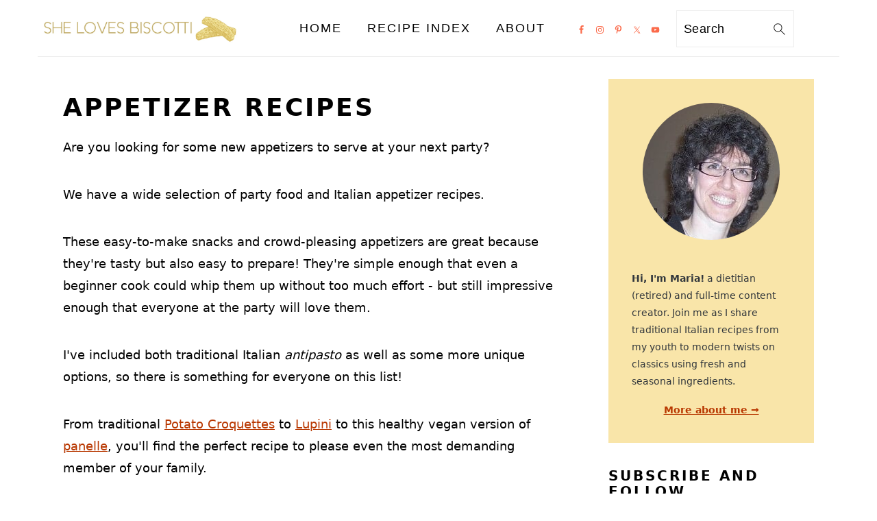

--- FILE ---
content_type: text/html; charset=UTF-8
request_url: https://www.shelovesbiscotti.com/category/appetizers/
body_size: 42961
content:
<!DOCTYPE html>
<html lang="en-US">
<head ><meta charset="UTF-8" /><script>if(navigator.userAgent.match(/MSIE|Internet Explorer/i)||navigator.userAgent.match(/Trident\/7\..*?rv:11/i)){var href=document.location.href;if(!href.match(/[?&]nowprocket/)){if(href.indexOf("?")==-1){if(href.indexOf("#")==-1){document.location.href=href+"?nowprocket=1"}else{document.location.href=href.replace("#","?nowprocket=1#")}}else{if(href.indexOf("#")==-1){document.location.href=href+"&nowprocket=1"}else{document.location.href=href.replace("#","&nowprocket=1#")}}}}</script><script>(()=>{class RocketLazyLoadScripts{constructor(){this.v="2.0.4",this.userEvents=["keydown","keyup","mousedown","mouseup","mousemove","mouseover","mouseout","touchmove","touchstart","touchend","touchcancel","wheel","click","dblclick","input"],this.attributeEvents=["onblur","onclick","oncontextmenu","ondblclick","onfocus","onmousedown","onmouseenter","onmouseleave","onmousemove","onmouseout","onmouseover","onmouseup","onmousewheel","onscroll","onsubmit"]}async t(){this.i(),this.o(),/iP(ad|hone)/.test(navigator.userAgent)&&this.h(),this.u(),this.l(this),this.m(),this.k(this),this.p(this),this._(),await Promise.all([this.R(),this.L()]),this.lastBreath=Date.now(),this.S(this),this.P(),this.D(),this.O(),this.M(),await this.C(this.delayedScripts.normal),await this.C(this.delayedScripts.defer),await this.C(this.delayedScripts.async),await this.T(),await this.F(),await this.j(),await this.A(),window.dispatchEvent(new Event("rocket-allScriptsLoaded")),this.everythingLoaded=!0,this.lastTouchEnd&&await new Promise(t=>setTimeout(t,500-Date.now()+this.lastTouchEnd)),this.I(),this.H(),this.U(),this.W()}i(){this.CSPIssue=sessionStorage.getItem("rocketCSPIssue"),document.addEventListener("securitypolicyviolation",t=>{this.CSPIssue||"script-src-elem"!==t.violatedDirective||"data"!==t.blockedURI||(this.CSPIssue=!0,sessionStorage.setItem("rocketCSPIssue",!0))},{isRocket:!0})}o(){window.addEventListener("pageshow",t=>{this.persisted=t.persisted,this.realWindowLoadedFired=!0},{isRocket:!0}),window.addEventListener("pagehide",()=>{this.onFirstUserAction=null},{isRocket:!0})}h(){let t;function e(e){t=e}window.addEventListener("touchstart",e,{isRocket:!0}),window.addEventListener("touchend",function i(o){o.changedTouches[0]&&t.changedTouches[0]&&Math.abs(o.changedTouches[0].pageX-t.changedTouches[0].pageX)<10&&Math.abs(o.changedTouches[0].pageY-t.changedTouches[0].pageY)<10&&o.timeStamp-t.timeStamp<200&&(window.removeEventListener("touchstart",e,{isRocket:!0}),window.removeEventListener("touchend",i,{isRocket:!0}),"INPUT"===o.target.tagName&&"text"===o.target.type||(o.target.dispatchEvent(new TouchEvent("touchend",{target:o.target,bubbles:!0})),o.target.dispatchEvent(new MouseEvent("mouseover",{target:o.target,bubbles:!0})),o.target.dispatchEvent(new PointerEvent("click",{target:o.target,bubbles:!0,cancelable:!0,detail:1,clientX:o.changedTouches[0].clientX,clientY:o.changedTouches[0].clientY})),event.preventDefault()))},{isRocket:!0})}q(t){this.userActionTriggered||("mousemove"!==t.type||this.firstMousemoveIgnored?"keyup"===t.type||"mouseover"===t.type||"mouseout"===t.type||(this.userActionTriggered=!0,this.onFirstUserAction&&this.onFirstUserAction()):this.firstMousemoveIgnored=!0),"click"===t.type&&t.preventDefault(),t.stopPropagation(),t.stopImmediatePropagation(),"touchstart"===this.lastEvent&&"touchend"===t.type&&(this.lastTouchEnd=Date.now()),"click"===t.type&&(this.lastTouchEnd=0),this.lastEvent=t.type,t.composedPath&&t.composedPath()[0].getRootNode()instanceof ShadowRoot&&(t.rocketTarget=t.composedPath()[0]),this.savedUserEvents.push(t)}u(){this.savedUserEvents=[],this.userEventHandler=this.q.bind(this),this.userEvents.forEach(t=>window.addEventListener(t,this.userEventHandler,{passive:!1,isRocket:!0})),document.addEventListener("visibilitychange",this.userEventHandler,{isRocket:!0})}U(){this.userEvents.forEach(t=>window.removeEventListener(t,this.userEventHandler,{passive:!1,isRocket:!0})),document.removeEventListener("visibilitychange",this.userEventHandler,{isRocket:!0}),this.savedUserEvents.forEach(t=>{(t.rocketTarget||t.target).dispatchEvent(new window[t.constructor.name](t.type,t))})}m(){const t="return false",e=Array.from(this.attributeEvents,t=>"data-rocket-"+t),i="["+this.attributeEvents.join("],[")+"]",o="[data-rocket-"+this.attributeEvents.join("],[data-rocket-")+"]",s=(e,i,o)=>{o&&o!==t&&(e.setAttribute("data-rocket-"+i,o),e["rocket"+i]=new Function("event",o),e.setAttribute(i,t))};new MutationObserver(t=>{for(const n of t)"attributes"===n.type&&(n.attributeName.startsWith("data-rocket-")||this.everythingLoaded?n.attributeName.startsWith("data-rocket-")&&this.everythingLoaded&&this.N(n.target,n.attributeName.substring(12)):s(n.target,n.attributeName,n.target.getAttribute(n.attributeName))),"childList"===n.type&&n.addedNodes.forEach(t=>{if(t.nodeType===Node.ELEMENT_NODE)if(this.everythingLoaded)for(const i of[t,...t.querySelectorAll(o)])for(const t of i.getAttributeNames())e.includes(t)&&this.N(i,t.substring(12));else for(const e of[t,...t.querySelectorAll(i)])for(const t of e.getAttributeNames())this.attributeEvents.includes(t)&&s(e,t,e.getAttribute(t))})}).observe(document,{subtree:!0,childList:!0,attributeFilter:[...this.attributeEvents,...e]})}I(){this.attributeEvents.forEach(t=>{document.querySelectorAll("[data-rocket-"+t+"]").forEach(e=>{this.N(e,t)})})}N(t,e){const i=t.getAttribute("data-rocket-"+e);i&&(t.setAttribute(e,i),t.removeAttribute("data-rocket-"+e))}k(t){Object.defineProperty(HTMLElement.prototype,"onclick",{get(){return this.rocketonclick||null},set(e){this.rocketonclick=e,this.setAttribute(t.everythingLoaded?"onclick":"data-rocket-onclick","this.rocketonclick(event)")}})}S(t){function e(e,i){let o=e[i];e[i]=null,Object.defineProperty(e,i,{get:()=>o,set(s){t.everythingLoaded?o=s:e["rocket"+i]=o=s}})}e(document,"onreadystatechange"),e(window,"onload"),e(window,"onpageshow");try{Object.defineProperty(document,"readyState",{get:()=>t.rocketReadyState,set(e){t.rocketReadyState=e},configurable:!0}),document.readyState="loading"}catch(t){console.log("WPRocket DJE readyState conflict, bypassing")}}l(t){this.originalAddEventListener=EventTarget.prototype.addEventListener,this.originalRemoveEventListener=EventTarget.prototype.removeEventListener,this.savedEventListeners=[],EventTarget.prototype.addEventListener=function(e,i,o){o&&o.isRocket||!t.B(e,this)&&!t.userEvents.includes(e)||t.B(e,this)&&!t.userActionTriggered||e.startsWith("rocket-")||t.everythingLoaded?t.originalAddEventListener.call(this,e,i,o):(t.savedEventListeners.push({target:this,remove:!1,type:e,func:i,options:o}),"mouseenter"!==e&&"mouseleave"!==e||t.originalAddEventListener.call(this,e,t.savedUserEvents.push,o))},EventTarget.prototype.removeEventListener=function(e,i,o){o&&o.isRocket||!t.B(e,this)&&!t.userEvents.includes(e)||t.B(e,this)&&!t.userActionTriggered||e.startsWith("rocket-")||t.everythingLoaded?t.originalRemoveEventListener.call(this,e,i,o):t.savedEventListeners.push({target:this,remove:!0,type:e,func:i,options:o})}}J(t,e){this.savedEventListeners=this.savedEventListeners.filter(i=>{let o=i.type,s=i.target||window;return e!==o||t!==s||(this.B(o,s)&&(i.type="rocket-"+o),this.$(i),!1)})}H(){EventTarget.prototype.addEventListener=this.originalAddEventListener,EventTarget.prototype.removeEventListener=this.originalRemoveEventListener,this.savedEventListeners.forEach(t=>this.$(t))}$(t){t.remove?this.originalRemoveEventListener.call(t.target,t.type,t.func,t.options):this.originalAddEventListener.call(t.target,t.type,t.func,t.options)}p(t){let e;function i(e){return t.everythingLoaded?e:e.split(" ").map(t=>"load"===t||t.startsWith("load.")?"rocket-jquery-load":t).join(" ")}function o(o){function s(e){const s=o.fn[e];o.fn[e]=o.fn.init.prototype[e]=function(){return this[0]===window&&t.userActionTriggered&&("string"==typeof arguments[0]||arguments[0]instanceof String?arguments[0]=i(arguments[0]):"object"==typeof arguments[0]&&Object.keys(arguments[0]).forEach(t=>{const e=arguments[0][t];delete arguments[0][t],arguments[0][i(t)]=e})),s.apply(this,arguments),this}}if(o&&o.fn&&!t.allJQueries.includes(o)){const e={DOMContentLoaded:[],"rocket-DOMContentLoaded":[]};for(const t in e)document.addEventListener(t,()=>{e[t].forEach(t=>t())},{isRocket:!0});o.fn.ready=o.fn.init.prototype.ready=function(i){function s(){parseInt(o.fn.jquery)>2?setTimeout(()=>i.bind(document)(o)):i.bind(document)(o)}return"function"==typeof i&&(t.realDomReadyFired?!t.userActionTriggered||t.fauxDomReadyFired?s():e["rocket-DOMContentLoaded"].push(s):e.DOMContentLoaded.push(s)),o([])},s("on"),s("one"),s("off"),t.allJQueries.push(o)}e=o}t.allJQueries=[],o(window.jQuery),Object.defineProperty(window,"jQuery",{get:()=>e,set(t){o(t)}})}P(){const t=new Map;document.write=document.writeln=function(e){const i=document.currentScript,o=document.createRange(),s=i.parentElement;let n=t.get(i);void 0===n&&(n=i.nextSibling,t.set(i,n));const c=document.createDocumentFragment();o.setStart(c,0),c.appendChild(o.createContextualFragment(e)),s.insertBefore(c,n)}}async R(){return new Promise(t=>{this.userActionTriggered?t():this.onFirstUserAction=t})}async L(){return new Promise(t=>{document.addEventListener("DOMContentLoaded",()=>{this.realDomReadyFired=!0,t()},{isRocket:!0})})}async j(){return this.realWindowLoadedFired?Promise.resolve():new Promise(t=>{window.addEventListener("load",t,{isRocket:!0})})}M(){this.pendingScripts=[];this.scriptsMutationObserver=new MutationObserver(t=>{for(const e of t)e.addedNodes.forEach(t=>{"SCRIPT"!==t.tagName||t.noModule||t.isWPRocket||this.pendingScripts.push({script:t,promise:new Promise(e=>{const i=()=>{const i=this.pendingScripts.findIndex(e=>e.script===t);i>=0&&this.pendingScripts.splice(i,1),e()};t.addEventListener("load",i,{isRocket:!0}),t.addEventListener("error",i,{isRocket:!0}),setTimeout(i,1e3)})})})}),this.scriptsMutationObserver.observe(document,{childList:!0,subtree:!0})}async F(){await this.X(),this.pendingScripts.length?(await this.pendingScripts[0].promise,await this.F()):this.scriptsMutationObserver.disconnect()}D(){this.delayedScripts={normal:[],async:[],defer:[]},document.querySelectorAll("script[type$=rocketlazyloadscript]").forEach(t=>{t.hasAttribute("data-rocket-src")?t.hasAttribute("async")&&!1!==t.async?this.delayedScripts.async.push(t):t.hasAttribute("defer")&&!1!==t.defer||"module"===t.getAttribute("data-rocket-type")?this.delayedScripts.defer.push(t):this.delayedScripts.normal.push(t):this.delayedScripts.normal.push(t)})}async _(){await this.L();let t=[];document.querySelectorAll("script[type$=rocketlazyloadscript][data-rocket-src]").forEach(e=>{let i=e.getAttribute("data-rocket-src");if(i&&!i.startsWith("data:")){i.startsWith("//")&&(i=location.protocol+i);try{const o=new URL(i).origin;o!==location.origin&&t.push({src:o,crossOrigin:e.crossOrigin||"module"===e.getAttribute("data-rocket-type")})}catch(t){}}}),t=[...new Map(t.map(t=>[JSON.stringify(t),t])).values()],this.Y(t,"preconnect")}async G(t){if(await this.K(),!0!==t.noModule||!("noModule"in HTMLScriptElement.prototype))return new Promise(e=>{let i;function o(){(i||t).setAttribute("data-rocket-status","executed"),e()}try{if(navigator.userAgent.includes("Firefox/")||""===navigator.vendor||this.CSPIssue)i=document.createElement("script"),[...t.attributes].forEach(t=>{let e=t.nodeName;"type"!==e&&("data-rocket-type"===e&&(e="type"),"data-rocket-src"===e&&(e="src"),i.setAttribute(e,t.nodeValue))}),t.text&&(i.text=t.text),t.nonce&&(i.nonce=t.nonce),i.hasAttribute("src")?(i.addEventListener("load",o,{isRocket:!0}),i.addEventListener("error",()=>{i.setAttribute("data-rocket-status","failed-network"),e()},{isRocket:!0}),setTimeout(()=>{i.isConnected||e()},1)):(i.text=t.text,o()),i.isWPRocket=!0,t.parentNode.replaceChild(i,t);else{const i=t.getAttribute("data-rocket-type"),s=t.getAttribute("data-rocket-src");i?(t.type=i,t.removeAttribute("data-rocket-type")):t.removeAttribute("type"),t.addEventListener("load",o,{isRocket:!0}),t.addEventListener("error",i=>{this.CSPIssue&&i.target.src.startsWith("data:")?(console.log("WPRocket: CSP fallback activated"),t.removeAttribute("src"),this.G(t).then(e)):(t.setAttribute("data-rocket-status","failed-network"),e())},{isRocket:!0}),s?(t.fetchPriority="high",t.removeAttribute("data-rocket-src"),t.src=s):t.src="data:text/javascript;base64,"+window.btoa(unescape(encodeURIComponent(t.text)))}}catch(i){t.setAttribute("data-rocket-status","failed-transform"),e()}});t.setAttribute("data-rocket-status","skipped")}async C(t){const e=t.shift();return e?(e.isConnected&&await this.G(e),this.C(t)):Promise.resolve()}O(){this.Y([...this.delayedScripts.normal,...this.delayedScripts.defer,...this.delayedScripts.async],"preload")}Y(t,e){this.trash=this.trash||[];let i=!0;var o=document.createDocumentFragment();t.forEach(t=>{const s=t.getAttribute&&t.getAttribute("data-rocket-src")||t.src;if(s&&!s.startsWith("data:")){const n=document.createElement("link");n.href=s,n.rel=e,"preconnect"!==e&&(n.as="script",n.fetchPriority=i?"high":"low"),t.getAttribute&&"module"===t.getAttribute("data-rocket-type")&&(n.crossOrigin=!0),t.crossOrigin&&(n.crossOrigin=t.crossOrigin),t.integrity&&(n.integrity=t.integrity),t.nonce&&(n.nonce=t.nonce),o.appendChild(n),this.trash.push(n),i=!1}}),document.head.appendChild(o)}W(){this.trash.forEach(t=>t.remove())}async T(){try{document.readyState="interactive"}catch(t){}this.fauxDomReadyFired=!0;try{await this.K(),this.J(document,"readystatechange"),document.dispatchEvent(new Event("rocket-readystatechange")),await this.K(),document.rocketonreadystatechange&&document.rocketonreadystatechange(),await this.K(),this.J(document,"DOMContentLoaded"),document.dispatchEvent(new Event("rocket-DOMContentLoaded")),await this.K(),this.J(window,"DOMContentLoaded"),window.dispatchEvent(new Event("rocket-DOMContentLoaded"))}catch(t){console.error(t)}}async A(){try{document.readyState="complete"}catch(t){}try{await this.K(),this.J(document,"readystatechange"),document.dispatchEvent(new Event("rocket-readystatechange")),await this.K(),document.rocketonreadystatechange&&document.rocketonreadystatechange(),await this.K(),this.J(window,"load"),window.dispatchEvent(new Event("rocket-load")),await this.K(),window.rocketonload&&window.rocketonload(),await this.K(),this.allJQueries.forEach(t=>t(window).trigger("rocket-jquery-load")),await this.K(),this.J(window,"pageshow");const t=new Event("rocket-pageshow");t.persisted=this.persisted,window.dispatchEvent(t),await this.K(),window.rocketonpageshow&&window.rocketonpageshow({persisted:this.persisted})}catch(t){console.error(t)}}async K(){Date.now()-this.lastBreath>45&&(await this.X(),this.lastBreath=Date.now())}async X(){return document.hidden?new Promise(t=>setTimeout(t)):new Promise(t=>requestAnimationFrame(t))}B(t,e){return e===document&&"readystatechange"===t||(e===document&&"DOMContentLoaded"===t||(e===window&&"DOMContentLoaded"===t||(e===window&&"load"===t||e===window&&"pageshow"===t)))}static run(){(new RocketLazyLoadScripts).t()}}RocketLazyLoadScripts.run()})();</script>

<meta name="viewport" content="width=device-width, initial-scale=1" />
<meta name='robots' content='index, follow, max-image-preview:large, max-snippet:-1, max-video-preview:-1' />
	<style></style>
	<meta name="pinterest-rich-pin" content="false" /><!-- Jetpack Site Verification Tags -->
<meta name="google-site-verification" content="TGcHaU7Mg5X6u9Q9CWWKy0se-_UK2cS2-3tXz3vAWno" />
<meta name="msvalidate.01" content="5BCDC5618F1C9FC12EE87032966E7912" />
<meta name="p:domain_verify" content="7cbc8b09b387aab714a39b35cd49129c" />

	<!-- This site is optimized with the Yoast SEO Premium plugin v26.7 (Yoast SEO v26.7) - https://yoast.com/wordpress/plugins/seo/ -->
	<title>Appetizers Archives - She Loves Biscotti</title>
<link data-rocket-prefetch href="https://exchange.mediavine.com" rel="dns-prefetch">
<link data-rocket-prefetch href="https://scripts.mediavine.com" rel="dns-prefetch">
<link data-rocket-prefetch href="https://www.google-analytics.com" rel="dns-prefetch">
<link data-rocket-prefetch href="https://www.googletagmanager.com" rel="dns-prefetch">
<link data-rocket-prefetch href="https://securepubads.g.doubleclick.net" rel="dns-prefetch">
<link data-rocket-prefetch href="https://stats.wp.com" rel="dns-prefetch">
<style id="wpr-usedcss">img:is([sizes=auto i],[sizes^="auto," i]){contain-intrinsic-size:3000px 1500px}:root{--comment-rating-star-color:#343434}.comment-form-wprm-rating{margin-bottom:20px;margin-top:5px;text-align:left}.rtl .comment-form-wprm-rating{text-align:right}:root{--wprm-popup-font-size:16px;--wprm-popup-background:#fff;--wprm-popup-title:#000;--wprm-popup-content:#444;--wprm-popup-button-background:#5a822b;--wprm-popup-button-text:#fff}.tippy-box[data-animation=fade][data-state=hidden]{opacity:0}[data-tippy-root]{max-width:calc(100vw - 10px)}.tippy-box{background-color:#333;border-radius:4px;color:#fff;font-size:14px;line-height:1.4;outline:0;position:relative;transition-property:transform,visibility,opacity;white-space:normal}.tippy-box[data-placement^=top]>.tippy-arrow{bottom:0}.tippy-box[data-placement^=top]>.tippy-arrow:before{border-top-color:initial;border-width:8px 8px 0;bottom:-7px;left:0;transform-origin:center top}.tippy-box[data-placement^=bottom]>.tippy-arrow{top:0}.tippy-box[data-placement^=bottom]>.tippy-arrow:before{border-bottom-color:initial;border-width:0 8px 8px;left:0;top:-7px;transform-origin:center bottom}.tippy-box[data-placement^=left]>.tippy-arrow{right:0}.tippy-box[data-placement^=left]>.tippy-arrow:before{border-left-color:initial;border-width:8px 0 8px 8px;right:-7px;transform-origin:center left}.tippy-box[data-placement^=right]>.tippy-arrow{left:0}.tippy-box[data-placement^=right]>.tippy-arrow:before{border-right-color:initial;border-width:8px 8px 8px 0;left:-7px;transform-origin:center right}.tippy-box[data-inertia][data-state=visible]{transition-timing-function:cubic-bezier(.54,1.5,.38,1.11)}.tippy-arrow{color:#333;height:16px;width:16px}.tippy-arrow:before{border-color:transparent;border-style:solid;content:"";position:absolute}.tippy-content{padding:5px 9px;position:relative;z-index:1}.tippy-box[data-theme=wprm] .tippy-content p:first-child{margin-top:0}.tippy-box[data-theme=wprm] .tippy-content p:last-child{margin-bottom:0}.tippy-box[data-theme~=wprm-variable]{background-color:var(--wprm-tippy-background)}.tippy-box[data-theme~=wprm-variable][data-placement^=top]>.tippy-arrow:before{border-top-color:var(--wprm-tippy-background)}.tippy-box[data-theme~=wprm-variable][data-placement^=bottom]>.tippy-arrow:before{border-bottom-color:var(--wprm-tippy-background)}.tippy-box[data-theme~=wprm-variable][data-placement^=left]>.tippy-arrow:before{border-left-color:var(--wprm-tippy-background)}.tippy-box[data-theme~=wprm-variable][data-placement^=right]>.tippy-arrow:before{border-right-color:var(--wprm-tippy-background)}.wprm-loader{animation:1s ease-in-out infinite wprmSpin;-webkit-animation:1s ease-in-out infinite wprmSpin;border:2px solid hsla(0,0%,78%,.3);border-radius:50%;border-top-color:#444;display:inline-block;height:10px;width:10px}@keyframes wprmSpin{to{-webkit-transform:rotate(1turn)}}@-webkit-keyframes wprmSpin{to{-webkit-transform:rotate(1turn)}}.wprm-recipe-container{outline:0}.wprm-recipe{overflow:hidden;zoom:1;clear:both;text-align:left}.wprm-recipe *{box-sizing:border-box}.wprm-recipe ul{-webkit-margin-before:0;-webkit-margin-after:0;-webkit-padding-start:0;margin:0;padding:0}.wprm-recipe li{font-size:1em;margin:0 0 0 32px;padding:0}.wprm-recipe p{font-size:1em;margin:0;padding:0}.wprm-recipe li,.wprm-recipe li.wprm-recipe-instruction{list-style-position:outside}.wprm-recipe li:before{display:none}.wprm-recipe h1,.wprm-recipe h2,.wprm-recipe h3{clear:none;font-variant:normal;letter-spacing:normal;margin:0;padding:0;text-transform:none}body:not(.wprm-print) .wprm-recipe p:first-letter{color:inherit;font-family:inherit;font-size:inherit;line-height:inherit;margin:inherit;padding:inherit}.rtl .wprm-recipe{text-align:right}.rtl .wprm-recipe li{margin:0 32px 0 0}.wprm-expandable-container,.wprm-expandable-container-separated{--wprm-expandable-text-color:#333;--wprm-expandable-button-color:#fff;--wprm-expandable-border-color:#333;--wprm-expandable-border-radius:0px;--wprm-expandable-vertical-padding:5px;--wprm-expandable-horizontal-padding:5px}.wprm-expandable-container a.wprm-expandable-button,.wprm-expandable-container button.wprm-expandable-button,.wprm-expandable-container-separated a.wprm-expandable-button,.wprm-expandable-container-separated button.wprm-expandable-button{color:var(--wprm-expandable-text-color)}.wprm-expandable-container button.wprm-expandable-button,.wprm-expandable-container-separated button.wprm-expandable-button{background-color:var(--wprm-expandable-button-color);border-color:var(--wprm-expandable-border-color);border-radius:var(--wprm-expandable-border-radius);padding:var(--wprm-expandable-vertical-padding) var(--wprm-expandable-horizontal-padding)}.wprm-expandable-container-separated.wprm-expandable-expanded .wprm-expandable-button-show,.wprm-expandable-container.wprm-expandable-expanded .wprm-expandable-button-show{display:none}.wprm-expandable-separated-content-collapsed{display:none!important}.wprm-recipe-ingredients-container .wprm-recipe-ingredient-image{flex-shrink:0}.wprm-recipe-ingredients-container .wprm-recipe-ingredient-image img{vertical-align:middle}.wprm-recipe-shop-instacart-loading{cursor:wait;opacity:.5}.wprm-recipe-shop-instacart{align-items:center;border:1px solid #003d29;border-radius:23px;cursor:pointer;display:inline-flex;font-family:Instacart,system-ui,-apple-system,BlinkMacSystemFont,Segoe UI,Roboto,Oxygen,Ubuntu,Cantarell,Open Sans,Helvetica Neue,sans-serif;font-size:14px;height:46px;padding:0 18px}.wprm-recipe-shop-instacart>img{height:22px!important;margin:0!important;padding:0!important;width:auto!important}.wprm-recipe-shop-instacart>span{margin-left:10px}.wprm-recipe-instructions-container .wprm-recipe-instruction-media{margin:5px 0 15px;max-width:100%}html{font-family:sans-serif;-webkit-text-size-adjust:100%;-ms-text-size-adjust:100%}body{margin:0}article,aside,figure,footer,header,main,nav,section{display:block}progress,video{display:inline-block;vertical-align:baseline}[hidden],template{display:none}a{background-color:transparent}a:active,a:hover{outline:0}strong{font-weight:700}mark{background:#ff0;color:#000}img{border:0}svg:not(:root){overflow:hidden}figure{margin:20px 0}code{font-family:monospace,monospace;font-size:1em;white-space:pre-line;box-shadow:1px 1px 3px #ccc;padding:17px;margin:17px 0}button,input,optgroup,select,textarea{color:inherit;font:inherit;margin:0}button{overflow:visible}button,select{text-transform:none;font-family:sans-serif}button,html input[type=button],input[type=submit]{cursor:pointer;-webkit-appearance:button}button[disabled],html input[disabled]{cursor:default}button::-moz-focus-inner,input::-moz-focus-inner{border:0;padding:0}input{line-height:normal}input[type=checkbox],input[type=radio]{-moz-box-sizing:border-box;-webkit-box-sizing:border-box;box-sizing:border-box;padding:0}input[type=number]::-webkit-inner-spin-button,input[type=number]::-webkit-outer-spin-button{height:auto}input[type=search]{-moz-box-sizing:content-box;-webkit-box-sizing:content-box;box-sizing:content-box;-webkit-appearance:textfield}input[type=search]::-webkit-search-cancel-button,input[type=search]::-webkit-search-decoration{-webkit-appearance:none}fieldset{border:1px solid silver;margin:0 2px;padding:.35em .625em .75em}legend{border:0;padding:0}textarea{overflow:auto}optgroup{font-weight:700}table{border-collapse:collapse;border-spacing:0}td,th{padding:0}*,input[type=search]{-moz-box-sizing:border-box;-webkit-box-sizing:border-box;box-sizing:border-box}.clear:after,.entry-content:after,.nav-primary:after,.pagination:after,.site-container:after,.site-footer:after,.site-header:after,.site-inner:after,.widget-area:after,.widget:after,.wrap:after{clear:both;content:" ";display:table}.clear{clear:both;margin-bottom:30px}body{background:#fff;color:#010101;font-family:Muli,Arial,Helvetica,sans-serif;font-size:100%;font-weight:300;letter-spacing:.5px;line-height:1.8}a,button,input:focus,input[type=button],input[type=submit],textarea:focus{-webkit-transition:.1s ease-in-out;transition:all .1s ease-in-out}::-moz-selection{background:#111;color:#fff}::selection{background:#111;color:#fff}a{color:#fb6a4a;text-decoration:none}.single .content a,.site-footer a,aside a{text-decoration:underline}a:focus img,a:hover img{opacity:.9;-webkit-transition:opacity .2s ease-in-out;transition:opacity .2s ease-in-out}a:focus,a:hover{opacity:.7}p{margin:5px 0 15px;padding:0}strong{font-weight:600}ul{margin:0;padding:0}h1,h2,h3{font-family:Karla,Arial,Helvetica,sans-serif;font-weight:700;letter-spacing:3px;line-height:1.3;margin:37px 0 21px;padding:0;text-transform:uppercase}h1 a{font-style:normal}h1{font-size:2em}h2{font-size:1.625em}h3{font-size:1.375em}embed,iframe,img,object,video{max-width:100%}img{height:auto}input,select,textarea{border:1px solid #eee;-webkit-box-shadow:0 0 0 #fff;-webkit-box-shadow:0 0 0 #fff;box-shadow:0 0 0 #fff;color:#999;font-weight:300;letter-spacing:.5px;padding:10px;width:100%}input:focus,textarea:focus{outline:0}::-moz-placeholder{color:#000}::-webkit-input-placeholder{color:#000}.button,.sidebar .button,button,input[type=button],input[type=submit]{background:#010101;border:1px solid #010101;-webkit-box-shadow:none;box-shadow:none;color:#fff;cursor:pointer;font-family:Karla,Arial,Helvetica,sans-serif;font-style:normal;font-weight:700;letter-spacing:2px;padding:7px 17px;text-transform:uppercase;width:auto}input[type=submit]{letter-spacing:2px}.button:focus,.button:hover,button:focus,button:hover,input:focus[type=button],input:focus[type=submit],input:hover[type=button],input:hover[type=submit]{background:#fff;color:#010101}input[type=search]::-webkit-search-cancel-button,input[type=search]::-webkit-search-results-button{display:none}.site-container{margin:0 auto}.content-sidebar-wrap,.site-inner,.wrap{margin:0 auto;max-width:1170px}.site-inner{background:#fff;margin:0 auto;padding:15px 37px}.content{float:right;width:720px}.content-sidebar .content{float:left}.sidebar-primary{float:right;width:300px}.first{clear:both;margin-left:0}.search-form{background:#fff;border:1px solid #eee;padding:10px}.search-form input{background:url("https://www.shelovesbiscotti.com/wp-content/themes/foodiepro-v441/images/search.svg") center right no-repeat #fff;-webkit-background-size:contain;background-size:contain;border:0;padding:0}.search-form input[type=submit]{border:0;clip:rect(0,0,0,0);height:1px;margin:-1px;padding:0;position:absolute;width:1px}.aligncenter,.aligncenter img{display:block;margin:0 auto 22px}.alignleft{float:left;margin-right:37px;text-align:left}img.alignleft{margin:0 22px 22px 0}.breadcrumb{margin-bottom:20px}.screen-reader-shortcut,.screen-reader-text,.screen-reader-text span{background:#fff;border:0;clip:rect(0,0,0,0);color:#333;height:1px;overflow:hidden;position:absolute!important;width:1px}.genesis-nav-menu .search input[type=submit]:focus,.screen-reader-shortcut:focus,.screen-reader-text:focus{-webkit-box-shadow:0 0 2px 2px rgba(0,0,0,.6);box-shadow:0 0 2px 2px rgba(0,0,0,.6);clip:auto!important;display:block;font-size:1em;font-weight:700;height:auto;padding:15px 23px 14px;text-decoration:none;width:auto;z-index:100000}.genesis-skip-link li{height:0;list-style:none;width:0}.simple-social-icons ul li:before{content:none!important;padding-right:0!important}img.lazyloaded{-webkit-transition:opacity .5s linear .2s;-moz-transition:opacity .5s linear .2s;transition:opacity .5s linear .2s;opacity:1}.title-area{display:inline-block;margin:0;padding:17px 0;width:320px}.header-image .title-area{padding:0}.site-title{line-height:.8;margin:0;text-transform:uppercase}.site-title a{color:#010101;font-style:normal}.site-title a:focus,.site-title a:hover{color:#010101}.header-full-width .site-title,.header-full-width .title-area{text-align:center;width:100%}.header-image .site-title a{width:100%}.site-title img{max-width:100%}.site-header .widget-area,.site-header .widget-area .genesis-nav-menu{float:right;max-width:710px;text-align:right}.site-header .widget-area .genesis-nav-menu{border:0;margin:31px 0 0;padding:0}.genesis-nav-menu{background:#fff;border-bottom:1px solid #eee;border-top:1px solid #eee;clear:both;font-family:Karla,Arial,Helvetica,sans-serif;font-weight:400;letter-spacing:2px;padding:7px 0;text-align:center;width:100%}#foodie-social .simple-social-icons,.genesis-nav-menu aside{display:inline-block;height:32px;vertical-align:middle;width:auto}.genesis-nav-menu .menu-item{display:inline-block;margin:0;padding:0;text-align:left}.genesis-nav-menu a{color:#010101;display:block;padding:17px 21px;position:relative;text-decoration:none;text-transform:uppercase;min-height:52px}.genesis-nav-menu a:focus,.genesis-nav-menu a:hover{color:#fb6a4a}.genesis-nav-menu a.last{padding-right:0}.genesis-nav-menu .menu-item:focus,.genesis-nav-menu .menu-item:hover{position:static}.genesis-nav-menu>.first>a{padding-left:0}.genesis-nav-menu>.last>a{padding-right:0}.genesis-nav-menu>.right{color:#fff;float:right;list-style-type:none;padding:27px 0}.genesis-nav-menu>.right>a{display:inline;padding:0}.genesis-nav-menu>.search{padding:11px 0 0}.genesis-nav-menu .simple-social-icons{margin:0 17px}.genesis-nav-menu .simple-social-icons li{margin:2px 0!important}.genesis-nav-menu .search-form{display:inline-block;margin-left:27px;vertical-align:middle;width:auto}.sidebar .menu-item a{text-decoration:none}#foodie-social a{min-height:0!important}.nav-primary{margin:0}.entry-content p,.entry-content ul{margin-bottom:37px}.entry-content ul li{margin:0 0 17px 37px}.entry-content ul li{list-style-type:disc}.entry-content ul ul{margin-bottom:37px}.pagination{clear:both;margin:27px 0}.sidebar p:last-child,.sidebar ul{margin:0}.sidebar li{list-style-type:none;margin-bottom:6px;padding:0;word-wrap:break-word}.sidebar>ul li:before{content:"\00BB \0020";padding-right:7px}.sidebar>ul>li:last-child{margin-bottom:0}.sidebar .widget{border-bottom:1px solid #eee;margin-bottom:37px;padding-bottom:37px}.sidebar a{font-weight:600}.sidebar .search-form{width:100%}.sidebar a img{margin-bottom:0}.site-footer{color:#555;letter-spacing:2px;padding:27px 0;text-align:center;text-transform:uppercase}.site-footer a{color:#555}.site-footer p{margin:0}@media only screen and (-webkit-min-device-pixel-ratio:1.5),only screen and (-moz-min-device-pixel-ratio:1.5),only screen and (-o-min-device-pixel-ratio:3/2),only screen and (min-device-pixel-ratio:1.5){.header-image .site-header{-webkit-background-size:contain!important;background-size:contain!important}}@media only screen and (max-width:1200px){.site-inner,.wrap{max-width:1040px;overflow:hidden}.content,.site-header .widget-area{width:620px}.genesis-nav-menu a,.genesis-nav-menu>.first>a,.genesis-nav-menu>.last>a{padding:17px}.sidebar-primary{width:300px}}@media only screen and (max-width:1023px){.content,.sidebar-primary,.site-header .widget-area,.site-inner,.title-area,.wrap{width:100%}.header-image .site-header .wrap{background-position:center top}.header-image .site-header .widget-area{padding:0}.site-inner{padding-left:5%;padding-right:5%}.sidebar .widget,.site-header{padding:10px 0}.genesis-nav-menu li,.site-header .search-form,.site-header ul.genesis-nav-menu{float:none}.genesis-nav-menu,.site-header .search-form,.site-header .title-area,.site-title{text-align:center}.site-header .search-form{margin:17px auto}.genesis-nav-menu li.right{display:none}}@media only screen and (max-width:940px){nav{display:none;position:relative}#genesis-nav-primary{border-bottom:2px solid #ccc}.genesis-nav-menu{border:none}.genesis-nav-menu .menu-item{border-bottom:1px solid #eee;display:block;position:relative;text-align:left}.genesis-nav-menu .menu-item:focus,.genesis-nav-menu .menu-item:hover{position:relative}.site-header .widget-area,.site-header .widget-area .genesis-nav-menu{width:100%}.genesis-nav-menu .foodie-social{padding:11px;overflow:hidden}.genesis-nav-menu .simple-social-icons{margin:0}.genesis-nav-menu .search-form{border:0;float:right;width:100%;padding:20px 10px}#foodie-social a{font-size:26px!important;padding:13px!important}}@media only screen and (max-width:767px){.first{clear:none;margin-left:2.564102564102564%;width:48.717948717948715%}.odd{clear:both;margin-left:0}.alignleft,img.alignleft{float:none;margin:0 auto 20px}}@media only screen and (max-width:420px){.sidebar .alignleft{clear:both;float:none;margin:0 auto;max-width:100%}}.entry-content a,.site-footer a,a{color:#b83700}.site-footer a:hover,a:hover{color:#b83700}.genesis-nav-menu>li>a:hover{color:#b83700}:where(.wp-block-button__link){border-radius:9999px;box-shadow:none;padding:calc(.667em + 2px) calc(1.333em + 2px);text-decoration:none}:root :where(.wp-block-button .wp-block-button__link.is-style-outline),:root :where(.wp-block-button.is-style-outline>.wp-block-button__link){border:2px solid;padding:.667em 1.333em}:root :where(.wp-block-button .wp-block-button__link.is-style-outline:not(.has-text-color)),:root :where(.wp-block-button.is-style-outline>.wp-block-button__link:not(.has-text-color)){color:currentColor}:root :where(.wp-block-button .wp-block-button__link.is-style-outline:not(.has-background)),:root :where(.wp-block-button.is-style-outline>.wp-block-button__link:not(.has-background)){background-color:initial;background-image:none}:where(.wp-block-calendar table:not(.has-background) th){background:#ddd}.wp-block-columns{align-items:normal!important;box-sizing:border-box;display:flex;flex-wrap:wrap!important}@media (min-width:782px){.wp-block-columns{flex-wrap:nowrap!important}}@media (max-width:781px){.wp-block-columns:not(.is-not-stacked-on-mobile)>.wp-block-column{flex-basis:100%!important}}@media (min-width:782px){.wp-block-columns:not(.is-not-stacked-on-mobile)>.wp-block-column{flex-basis:0;flex-grow:1}}:where(.wp-block-columns){margin-bottom:1.75em}:where(.wp-block-columns.has-background){padding:1.25em 2.375em}.wp-block-column{flex-grow:1;min-width:0;overflow-wrap:break-word;word-break:break-word}:where(.wp-block-post-comments input[type=submit]){border:none}:where(.wp-block-cover-image:not(.has-text-color)),:where(.wp-block-cover:not(.has-text-color)){color:#fff}:where(.wp-block-cover-image.is-light:not(.has-text-color)),:where(.wp-block-cover.is-light:not(.has-text-color)){color:#000}:root :where(.wp-block-cover h1:not(.has-text-color)),:root :where(.wp-block-cover h2:not(.has-text-color)),:root :where(.wp-block-cover h3:not(.has-text-color)),:root :where(.wp-block-cover h4:not(.has-text-color)),:root :where(.wp-block-cover h5:not(.has-text-color)),:root :where(.wp-block-cover h6:not(.has-text-color)),:root :where(.wp-block-cover p:not(.has-text-color)){color:inherit}:where(.wp-block-file){margin-bottom:1.5em}:where(.wp-block-file__button){border-radius:2em;display:inline-block;padding:.5em 1em}:where(.wp-block-file__button):is(a):active,:where(.wp-block-file__button):is(a):focus,:where(.wp-block-file__button):is(a):hover,:where(.wp-block-file__button):is(a):visited{box-shadow:none;color:#fff;opacity:.85;text-decoration:none}.wp-block-group{box-sizing:border-box}:where(.wp-block-group.wp-block-group-is-layout-constrained){position:relative}h1.has-background,h2.has-background,h3.has-background{padding:1.25em 2.375em}.wp-block-image>a,.wp-block-image>figure>a{display:inline-block}.wp-block-image img{box-sizing:border-box;height:auto;max-width:100%;vertical-align:bottom}.wp-block-image[style*=border-radius] img,.wp-block-image[style*=border-radius]>a{border-radius:inherit}.wp-block-image.aligncenter{text-align:center}.wp-block-image .aligncenter,.wp-block-image .alignleft,.wp-block-image.aligncenter,.wp-block-image.alignleft{display:table}.wp-block-image .alignleft{float:left;margin:.5em 1em .5em 0}.wp-block-image .aligncenter{margin-left:auto;margin-right:auto}.wp-block-image :where(figcaption){margin-bottom:1em;margin-top:.5em}:root :where(.wp-block-image.is-style-rounded img,.wp-block-image .is-style-rounded img){border-radius:9999px}.wp-block-image figure{margin:0}@keyframes show-content-image{0%{visibility:hidden}99%{visibility:hidden}to{visibility:visible}}:where(.wp-block-latest-comments:not([style*=line-height] .wp-block-latest-comments__comment)){line-height:1.1}:where(.wp-block-latest-comments:not([style*=line-height] .wp-block-latest-comments__comment-excerpt p)){line-height:1.8}:root :where(.wp-block-latest-posts.is-grid){padding:0}:root :where(.wp-block-latest-posts.wp-block-latest-posts__list){padding-left:0}ul{box-sizing:border-box}:root :where(.wp-block-list.has-background){padding:1.25em 2.375em}:where(.wp-block-navigation.has-background .wp-block-navigation-item a:not(.wp-element-button)),:where(.wp-block-navigation.has-background .wp-block-navigation-submenu a:not(.wp-element-button)){padding:.5em 1em}:where(.wp-block-navigation .wp-block-navigation__submenu-container .wp-block-navigation-item a:not(.wp-element-button)),:where(.wp-block-navigation .wp-block-navigation__submenu-container .wp-block-navigation-submenu a:not(.wp-element-button)),:where(.wp-block-navigation .wp-block-navigation__submenu-container .wp-block-navigation-submenu button.wp-block-navigation-item__content),:where(.wp-block-navigation .wp-block-navigation__submenu-container .wp-block-pages-list__item button.wp-block-navigation-item__content){padding:.5em 1em}:root :where(p.has-background){padding:1.25em 2.375em}:where(p.has-text-color:not(.has-link-color)) a{color:inherit}:where(.wp-block-post-comments-form) input:not([type=submit]),:where(.wp-block-post-comments-form) textarea{border:1px solid #949494;font-family:inherit;font-size:1em}:where(.wp-block-post-comments-form) input:where(:not([type=submit]):not([type=checkbox])),:where(.wp-block-post-comments-form) textarea{padding:calc(.667em + 2px)}:where(.wp-block-post-excerpt){box-sizing:border-box;margin-bottom:var(--wp--style--block-gap);margin-top:var(--wp--style--block-gap)}:where(.wp-block-preformatted.has-background){padding:1.25em 2.375em}.wp-block-search__button{margin-left:10px;word-break:normal}.wp-block-search__button svg{height:1.25em;min-height:24px;min-width:24px;width:1.25em;fill:currentColor;vertical-align:text-bottom}:where(.wp-block-search__button){border:1px solid #ccc;padding:6px 10px}.wp-block-search__inside-wrapper{display:flex;flex:auto;flex-wrap:nowrap;max-width:100%}.wp-block-search__label{width:100%}.wp-block-search__input{appearance:none;border:1px solid #949494;flex-grow:1;margin-left:0;margin-right:0;min-width:3rem;padding:8px;text-decoration:unset!important}:where(.wp-block-search__input){font-family:inherit;font-size:inherit;font-style:inherit;font-weight:inherit;letter-spacing:inherit;line-height:inherit;text-transform:inherit}:where(.wp-block-search__button-inside .wp-block-search__inside-wrapper){border:1px solid #949494;box-sizing:border-box;padding:4px}:where(.wp-block-search__button-inside .wp-block-search__inside-wrapper) .wp-block-search__input{border:none;border-radius:0;padding:0 4px}:where(.wp-block-search__button-inside .wp-block-search__inside-wrapper) .wp-block-search__input:focus{outline:0}:where(.wp-block-search__button-inside .wp-block-search__inside-wrapper) :where(.wp-block-search__button){padding:4px 8px}.wp-block-search.aligncenter .wp-block-search__inside-wrapper{margin:auto}:root :where(.wp-block-separator.is-style-dots){height:auto;line-height:1;text-align:center}:root :where(.wp-block-separator.is-style-dots):before{color:currentColor;content:"···";font-family:serif;font-size:1.5em;letter-spacing:2em;padding-left:2em}:root :where(.wp-block-site-logo.is-style-rounded){border-radius:9999px}.wp-block-social-links{background:0 0;box-sizing:border-box;margin-left:0;padding-left:0;padding-right:0;text-indent:0}.wp-block-social-links .wp-social-link a,.wp-block-social-links .wp-social-link a:hover{border-bottom:0;box-shadow:none;text-decoration:none}.wp-block-social-links .wp-social-link svg{height:1em;width:1em}.wp-block-social-links .wp-social-link span:not(.screen-reader-text){font-size:.65em;margin-left:.5em;margin-right:.5em}.wp-block-social-links{font-size:24px}.wp-block-social-links.aligncenter{display:flex;justify-content:center}.wp-block-social-link{border-radius:9999px;display:block;height:auto}@media not (prefers-reduced-motion){.wp-block-image img.hide{visibility:hidden}.wp-block-image img.show{animation:.4s show-content-image}.wp-block-social-link{transition:transform .1s ease}}.wp-block-social-link a{align-items:center;display:flex;line-height:0}.wp-block-social-link:hover{transform:scale(1.1)}.wp-block-social-links .wp-block-social-link.wp-social-link{display:inline-block;margin:0;padding:0}.wp-block-social-links .wp-block-social-link.wp-social-link .wp-block-social-link-anchor,.wp-block-social-links .wp-block-social-link.wp-social-link .wp-block-social-link-anchor svg,.wp-block-social-links .wp-block-social-link.wp-social-link .wp-block-social-link-anchor:active,.wp-block-social-links .wp-block-social-link.wp-social-link .wp-block-social-link-anchor:hover,.wp-block-social-links .wp-block-social-link.wp-social-link .wp-block-social-link-anchor:visited{color:currentColor;fill:currentColor}:where(.wp-block-social-links:not(.is-style-logos-only)) .wp-social-link{background-color:#f0f0f0;color:#444}:where(.wp-block-social-links:not(.is-style-logos-only)) .wp-social-link-amazon{background-color:#f90;color:#fff}:where(.wp-block-social-links:not(.is-style-logos-only)) .wp-social-link-bandcamp{background-color:#1ea0c3;color:#fff}:where(.wp-block-social-links:not(.is-style-logos-only)) .wp-social-link-behance{background-color:#0757fe;color:#fff}:where(.wp-block-social-links:not(.is-style-logos-only)) .wp-social-link-bluesky{background-color:#0a7aff;color:#fff}:where(.wp-block-social-links:not(.is-style-logos-only)) .wp-social-link-codepen{background-color:#1e1f26;color:#fff}:where(.wp-block-social-links:not(.is-style-logos-only)) .wp-social-link-deviantart{background-color:#02e49b;color:#fff}:where(.wp-block-social-links:not(.is-style-logos-only)) .wp-social-link-discord{background-color:#5865f2;color:#fff}:where(.wp-block-social-links:not(.is-style-logos-only)) .wp-social-link-dribbble{background-color:#e94c89;color:#fff}:where(.wp-block-social-links:not(.is-style-logos-only)) .wp-social-link-dropbox{background-color:#4280ff;color:#fff}:where(.wp-block-social-links:not(.is-style-logos-only)) .wp-social-link-etsy{background-color:#f45800;color:#fff}:where(.wp-block-social-links:not(.is-style-logos-only)) .wp-social-link-facebook{background-color:#0866ff;color:#fff}:where(.wp-block-social-links:not(.is-style-logos-only)) .wp-social-link-fivehundredpx{background-color:#000;color:#fff}:where(.wp-block-social-links:not(.is-style-logos-only)) .wp-social-link-flickr{background-color:#0461dd;color:#fff}:where(.wp-block-social-links:not(.is-style-logos-only)) .wp-social-link-foursquare{background-color:#e65678;color:#fff}:where(.wp-block-social-links:not(.is-style-logos-only)) .wp-social-link-github{background-color:#24292d;color:#fff}:where(.wp-block-social-links:not(.is-style-logos-only)) .wp-social-link-goodreads{background-color:#eceadd;color:#382110}:where(.wp-block-social-links:not(.is-style-logos-only)) .wp-social-link-google{background-color:#ea4434;color:#fff}:where(.wp-block-social-links:not(.is-style-logos-only)) .wp-social-link-gravatar{background-color:#1d4fc4;color:#fff}:where(.wp-block-social-links:not(.is-style-logos-only)) .wp-social-link-instagram{background-color:#f00075;color:#fff}:where(.wp-block-social-links:not(.is-style-logos-only)) .wp-social-link-lastfm{background-color:#e21b24;color:#fff}:where(.wp-block-social-links:not(.is-style-logos-only)) .wp-social-link-linkedin{background-color:#0d66c2;color:#fff}:where(.wp-block-social-links:not(.is-style-logos-only)) .wp-social-link-mastodon{background-color:#3288d4;color:#fff}:where(.wp-block-social-links:not(.is-style-logos-only)) .wp-social-link-medium{background-color:#000;color:#fff}:where(.wp-block-social-links:not(.is-style-logos-only)) .wp-social-link-meetup{background-color:#f6405f;color:#fff}:where(.wp-block-social-links:not(.is-style-logos-only)) .wp-social-link-patreon{background-color:#000;color:#fff}:where(.wp-block-social-links:not(.is-style-logos-only)) .wp-social-link-pinterest{background-color:#e60122;color:#fff}:where(.wp-block-social-links:not(.is-style-logos-only)) .wp-social-link-pocket{background-color:#ef4155;color:#fff}:where(.wp-block-social-links:not(.is-style-logos-only)) .wp-social-link-reddit{background-color:#ff4500;color:#fff}:where(.wp-block-social-links:not(.is-style-logos-only)) .wp-social-link-skype{background-color:#0478d7;color:#fff}:where(.wp-block-social-links:not(.is-style-logos-only)) .wp-social-link-snapchat{background-color:#fefc00;color:#fff;stroke:#000}:where(.wp-block-social-links:not(.is-style-logos-only)) .wp-social-link-soundcloud{background-color:#ff5600;color:#fff}:where(.wp-block-social-links:not(.is-style-logos-only)) .wp-social-link-spotify{background-color:#1bd760;color:#fff}:where(.wp-block-social-links:not(.is-style-logos-only)) .wp-social-link-telegram{background-color:#2aabee;color:#fff}:where(.wp-block-social-links:not(.is-style-logos-only)) .wp-social-link-threads{background-color:#000;color:#fff}:where(.wp-block-social-links:not(.is-style-logos-only)) .wp-social-link-tiktok{background-color:#000;color:#fff}:where(.wp-block-social-links:not(.is-style-logos-only)) .wp-social-link-tumblr{background-color:#011835;color:#fff}:where(.wp-block-social-links:not(.is-style-logos-only)) .wp-social-link-twitch{background-color:#6440a4;color:#fff}:where(.wp-block-social-links:not(.is-style-logos-only)) .wp-social-link-twitter{background-color:#1da1f2;color:#fff}:where(.wp-block-social-links:not(.is-style-logos-only)) .wp-social-link-vimeo{background-color:#1eb7ea;color:#fff}:where(.wp-block-social-links:not(.is-style-logos-only)) .wp-social-link-vk{background-color:#4680c2;color:#fff}:where(.wp-block-social-links:not(.is-style-logos-only)) .wp-social-link-wordpress{background-color:#3499cd;color:#fff}:where(.wp-block-social-links:not(.is-style-logos-only)) .wp-social-link-whatsapp{background-color:#25d366;color:#fff}:where(.wp-block-social-links:not(.is-style-logos-only)) .wp-social-link-x{background-color:#000;color:#fff}:where(.wp-block-social-links:not(.is-style-logos-only)) .wp-social-link-yelp{background-color:#d32422;color:#fff}:where(.wp-block-social-links:not(.is-style-logos-only)) .wp-social-link-youtube{background-color:red;color:#fff}:where(.wp-block-social-links.is-style-logos-only) .wp-social-link{background:0 0}:where(.wp-block-social-links.is-style-logos-only) .wp-social-link svg{height:1.25em;width:1.25em}:where(.wp-block-social-links.is-style-logos-only) .wp-social-link-amazon{color:#f90}:where(.wp-block-social-links.is-style-logos-only) .wp-social-link-bandcamp{color:#1ea0c3}:where(.wp-block-social-links.is-style-logos-only) .wp-social-link-behance{color:#0757fe}:where(.wp-block-social-links.is-style-logos-only) .wp-social-link-bluesky{color:#0a7aff}:where(.wp-block-social-links.is-style-logos-only) .wp-social-link-codepen{color:#1e1f26}:where(.wp-block-social-links.is-style-logos-only) .wp-social-link-deviantart{color:#02e49b}:where(.wp-block-social-links.is-style-logos-only) .wp-social-link-discord{color:#5865f2}:where(.wp-block-social-links.is-style-logos-only) .wp-social-link-dribbble{color:#e94c89}:where(.wp-block-social-links.is-style-logos-only) .wp-social-link-dropbox{color:#4280ff}:where(.wp-block-social-links.is-style-logos-only) .wp-social-link-etsy{color:#f45800}:where(.wp-block-social-links.is-style-logos-only) .wp-social-link-facebook{color:#0866ff}:where(.wp-block-social-links.is-style-logos-only) .wp-social-link-fivehundredpx{color:#000}:where(.wp-block-social-links.is-style-logos-only) .wp-social-link-flickr{color:#0461dd}:where(.wp-block-social-links.is-style-logos-only) .wp-social-link-foursquare{color:#e65678}:where(.wp-block-social-links.is-style-logos-only) .wp-social-link-github{color:#24292d}:where(.wp-block-social-links.is-style-logos-only) .wp-social-link-goodreads{color:#382110}:where(.wp-block-social-links.is-style-logos-only) .wp-social-link-google{color:#ea4434}:where(.wp-block-social-links.is-style-logos-only) .wp-social-link-gravatar{color:#1d4fc4}:where(.wp-block-social-links.is-style-logos-only) .wp-social-link-instagram{color:#f00075}:where(.wp-block-social-links.is-style-logos-only) .wp-social-link-lastfm{color:#e21b24}:where(.wp-block-social-links.is-style-logos-only) .wp-social-link-linkedin{color:#0d66c2}:where(.wp-block-social-links.is-style-logos-only) .wp-social-link-mastodon{color:#3288d4}:where(.wp-block-social-links.is-style-logos-only) .wp-social-link-medium{color:#000}:where(.wp-block-social-links.is-style-logos-only) .wp-social-link-meetup{color:#f6405f}:where(.wp-block-social-links.is-style-logos-only) .wp-social-link-patreon{color:#000}:where(.wp-block-social-links.is-style-logos-only) .wp-social-link-pinterest{color:#e60122}:where(.wp-block-social-links.is-style-logos-only) .wp-social-link-pocket{color:#ef4155}:where(.wp-block-social-links.is-style-logos-only) .wp-social-link-reddit{color:#ff4500}:where(.wp-block-social-links.is-style-logos-only) .wp-social-link-skype{color:#0478d7}:where(.wp-block-social-links.is-style-logos-only) .wp-social-link-snapchat{color:#fff;stroke:#000}:where(.wp-block-social-links.is-style-logos-only) .wp-social-link-soundcloud{color:#ff5600}:where(.wp-block-social-links.is-style-logos-only) .wp-social-link-spotify{color:#1bd760}:where(.wp-block-social-links.is-style-logos-only) .wp-social-link-telegram{color:#2aabee}:where(.wp-block-social-links.is-style-logos-only) .wp-social-link-threads{color:#000}:where(.wp-block-social-links.is-style-logos-only) .wp-social-link-tiktok{color:#000}:where(.wp-block-social-links.is-style-logos-only) .wp-social-link-tumblr{color:#011835}:where(.wp-block-social-links.is-style-logos-only) .wp-social-link-twitch{color:#6440a4}:where(.wp-block-social-links.is-style-logos-only) .wp-social-link-twitter{color:#1da1f2}:where(.wp-block-social-links.is-style-logos-only) .wp-social-link-vimeo{color:#1eb7ea}:where(.wp-block-social-links.is-style-logos-only) .wp-social-link-vk{color:#4680c2}:where(.wp-block-social-links.is-style-logos-only) .wp-social-link-whatsapp{color:#25d366}:where(.wp-block-social-links.is-style-logos-only) .wp-social-link-wordpress{color:#3499cd}:where(.wp-block-social-links.is-style-logos-only) .wp-social-link-x{color:#000}:where(.wp-block-social-links.is-style-logos-only) .wp-social-link-yelp{color:#d32422}:where(.wp-block-social-links.is-style-logos-only) .wp-social-link-youtube{color:red}:root :where(.wp-block-social-links .wp-social-link a){padding:.25em}:root :where(.wp-block-social-links.is-style-logos-only .wp-social-link a){padding:0}:root :where(.wp-block-social-links.is-style-pill-shape .wp-social-link a){padding-left:.6666666667em;padding-right:.6666666667em}:root :where(.wp-block-tag-cloud.is-style-outline){display:flex;flex-wrap:wrap;gap:1ch}:root :where(.wp-block-tag-cloud.is-style-outline a){border:1px solid;font-size:unset!important;margin-right:0;padding:1ch 2ch;text-decoration:none!important}:root :where(.wp-block-table-of-contents){box-sizing:border-box}:where(.wp-block-term-description){box-sizing:border-box;margin-bottom:var(--wp--style--block-gap);margin-top:var(--wp--style--block-gap)}:where(pre.wp-block-verse){font-family:inherit}.entry-content{counter-reset:footnotes}.wp-element-button{cursor:pointer}:root{--wp--preset--font-size--normal:16px;--wp--preset--font-size--huge:42px}.has-text-align-center{text-align:center}.aligncenter{clear:both}.screen-reader-text{border:0;clip-path:inset(50%);height:1px;margin:-1px;overflow:hidden;padding:0;position:absolute;width:1px;word-wrap:normal!important}.screen-reader-text:focus{background-color:#ddd;clip-path:none;color:#444;display:block;font-size:1em;height:auto;left:5px;line-height:normal;padding:15px 23px 14px;text-decoration:none;top:5px;width:auto;z-index:100000}html :where(.has-border-color){border-style:solid}html :where([style*=border-top-color]){border-top-style:solid}html :where([style*=border-right-color]){border-right-style:solid}html :where([style*=border-bottom-color]){border-bottom-style:solid}html :where([style*=border-left-color]){border-left-style:solid}html :where([style*=border-width]){border-style:solid}html :where([style*=border-top-width]){border-top-style:solid}html :where([style*=border-right-width]){border-right-style:solid}html :where([style*=border-bottom-width]){border-bottom-style:solid}html :where([style*=border-left-width]){border-left-style:solid}html :where(img[class*=wp-image-]){height:auto;max-width:100%}:where(figure){margin:0 0 1em}html :where(.is-position-sticky){--wp-admin--admin-bar--position-offset:var(--wp-admin--admin-bar--height,0px)}@media screen and (max-width:600px){html :where(.is-position-sticky){--wp-admin--admin-bar--position-offset:0px}}:root{--wp--preset--aspect-ratio--square:1;--wp--preset--aspect-ratio--4-3:4/3;--wp--preset--aspect-ratio--3-4:3/4;--wp--preset--aspect-ratio--3-2:3/2;--wp--preset--aspect-ratio--2-3:2/3;--wp--preset--aspect-ratio--16-9:16/9;--wp--preset--aspect-ratio--9-16:9/16;--wp--preset--color--black:#000000;--wp--preset--color--cyan-bluish-gray:#abb8c3;--wp--preset--color--white:#ffffff;--wp--preset--color--pale-pink:#f78da7;--wp--preset--color--vivid-red:#cf2e2e;--wp--preset--color--luminous-vivid-orange:#ff6900;--wp--preset--color--luminous-vivid-amber:#fcb900;--wp--preset--color--light-green-cyan:#7bdcb5;--wp--preset--color--vivid-green-cyan:#00d084;--wp--preset--color--pale-cyan-blue:#8ed1fc;--wp--preset--color--vivid-cyan-blue:#0693e3;--wp--preset--color--vivid-purple:#9b51e0;--wp--preset--gradient--vivid-cyan-blue-to-vivid-purple:linear-gradient(135deg,rgba(6, 147, 227, 1) 0%,rgb(155, 81, 224) 100%);--wp--preset--gradient--light-green-cyan-to-vivid-green-cyan:linear-gradient(135deg,rgb(122, 220, 180) 0%,rgb(0, 208, 130) 100%);--wp--preset--gradient--luminous-vivid-amber-to-luminous-vivid-orange:linear-gradient(135deg,rgba(252, 185, 0, 1) 0%,rgba(255, 105, 0, 1) 100%);--wp--preset--gradient--luminous-vivid-orange-to-vivid-red:linear-gradient(135deg,rgba(255, 105, 0, 1) 0%,rgb(207, 46, 46) 100%);--wp--preset--gradient--very-light-gray-to-cyan-bluish-gray:linear-gradient(135deg,rgb(238, 238, 238) 0%,rgb(169, 184, 195) 100%);--wp--preset--gradient--cool-to-warm-spectrum:linear-gradient(135deg,rgb(74, 234, 220) 0%,rgb(151, 120, 209) 20%,rgb(207, 42, 186) 40%,rgb(238, 44, 130) 60%,rgb(251, 105, 98) 80%,rgb(254, 248, 76) 100%);--wp--preset--gradient--blush-light-purple:linear-gradient(135deg,rgb(255, 206, 236) 0%,rgb(152, 150, 240) 100%);--wp--preset--gradient--blush-bordeaux:linear-gradient(135deg,rgb(254, 205, 165) 0%,rgb(254, 45, 45) 50%,rgb(107, 0, 62) 100%);--wp--preset--gradient--luminous-dusk:linear-gradient(135deg,rgb(255, 203, 112) 0%,rgb(199, 81, 192) 50%,rgb(65, 88, 208) 100%);--wp--preset--gradient--pale-ocean:linear-gradient(135deg,rgb(255, 245, 203) 0%,rgb(182, 227, 212) 50%,rgb(51, 167, 181) 100%);--wp--preset--gradient--electric-grass:linear-gradient(135deg,rgb(202, 248, 128) 0%,rgb(113, 206, 126) 100%);--wp--preset--gradient--midnight:linear-gradient(135deg,rgb(2, 3, 129) 0%,rgb(40, 116, 252) 100%);--wp--preset--font-size--small:13px;--wp--preset--font-size--medium:20px;--wp--preset--font-size--large:36px;--wp--preset--font-size--x-large:42px;--wp--preset--spacing--20:0.44rem;--wp--preset--spacing--30:0.67rem;--wp--preset--spacing--40:1rem;--wp--preset--spacing--50:1.5rem;--wp--preset--spacing--60:2.25rem;--wp--preset--spacing--70:3.38rem;--wp--preset--spacing--80:5.06rem;--wp--preset--shadow--natural:6px 6px 9px rgba(0, 0, 0, .2);--wp--preset--shadow--deep:12px 12px 50px rgba(0, 0, 0, .4);--wp--preset--shadow--sharp:6px 6px 0px rgba(0, 0, 0, .2);--wp--preset--shadow--outlined:6px 6px 0px -3px rgba(255, 255, 255, 1),6px 6px rgba(0, 0, 0, 1);--wp--preset--shadow--crisp:6px 6px 0px rgba(0, 0, 0, 1)}:where(.is-layout-flex){gap:.5em}:where(.is-layout-grid){gap:.5em}body .is-layout-flex{display:flex}.is-layout-flex{flex-wrap:wrap;align-items:center}.is-layout-flex>:is(*,div){margin:0}:where(.wp-block-post-template.is-layout-flex){gap:1.25em}:where(.wp-block-post-template.is-layout-grid){gap:1.25em}:where(.wp-block-columns.is-layout-flex){gap:2em}:where(.wp-block-columns.is-layout-grid){gap:2em}:root :where(.wp-block-pullquote){font-size:1.5em;line-height:1.6}#cookie-notice{position:fixed;min-width:100%;height:auto;z-index:100000;font-size:13px;letter-spacing:0;line-height:20px;left:0;text-align:center;font-weight:400;font-family:-apple-system,BlinkMacSystemFont,Arial,Roboto,"Helvetica Neue",sans-serif}#cookie-notice,#cookie-notice *{-webkit-box-sizing:border-box;-moz-box-sizing:border-box;box-sizing:border-box}#cookie-notice.cn-animated{-webkit-animation-duration:.5s!important;animation-duration:.5s!important;-webkit-animation-fill-mode:both;animation-fill-mode:both}#cookie-notice.cn-animated.cn-effect-none{-webkit-animation-duration:1ms!important;animation-duration:1ms!important}#cookie-notice .cookie-notice-container{display:block}#cookie-notice.cookie-notice-hidden .cookie-notice-container{display:none}.cn-position-top{top:0}.cookie-notice-container{padding:15px 30px;text-align:center;width:100%;z-index:2}.cn-close-icon{position:absolute;right:15px;top:50%;margin:-10px 0 0;width:15px;height:15px;opacity:.5;padding:10px;border:none;outline:0;background:0 0;box-shadow:none;cursor:pointer}.cn-close-icon:hover{opacity:1}.cn-close-icon:after,.cn-close-icon:before{position:absolute;content:' ';height:15px;width:2px;top:3px;background-color:grey}.cn-close-icon:before{transform:rotate(45deg)}.cn-close-icon:after{transform:rotate(-45deg)}#cookie-notice .cn-revoke-cookie{margin:0}#cookie-notice .cn-button{margin:0 0 0 10px;display:inline-block}#cookie-notice .cn-button:not(.cn-button-custom){font-family:-apple-system,BlinkMacSystemFont,Arial,Roboto,"Helvetica Neue",sans-serif;font-weight:400;font-size:13px;letter-spacing:.25px;line-height:20px;margin:0 0 0 10px;text-align:center;text-transform:none;display:inline-block;cursor:pointer;touch-action:manipulation;white-space:nowrap;outline:0;box-shadow:none;text-shadow:none;border:none;-webkit-border-radius:3px;-moz-border-radius:3px;border-radius:3px;text-decoration:none;padding:8.5px 10px;line-height:1;color:inherit}.cn-text-container{margin:0 0 6px}.cn-buttons-container,.cn-text-container{display:inline-block}#cookie-notice.cookie-notice-visible.cn-effect-none,#cookie-notice.cookie-revoke-visible.cn-effect-none{-webkit-animation-name:fadeIn;animation-name:fadeIn}#cookie-notice.cn-effect-none{-webkit-animation-name:fadeOut;animation-name:fadeOut}@-webkit-keyframes fadeIn{from{opacity:0}to{opacity:1}}@keyframes fadeIn{from{opacity:0}to{opacity:1}}@-webkit-keyframes fadeOut{from{opacity:1}to{opacity:0}}@keyframes fadeOut{from{opacity:1}to{opacity:0}}@media all and (max-width:900px){.cookie-notice-container #cn-notice-text{display:block}.cookie-notice-container #cn-notice-buttons{display:block}#cookie-notice .cn-button{margin:0 5px 5px}}@media all and (max-width:480px){.cookie-notice-container{padding:15px 25px}}.schema-faq .schema-faq-question{font-size:14px;font-weight:700;text-decoration:none;margin:0;padding:15px 40px 15px 15px;line-height:1.4;cursor:pointer;position:relative;-webkit-touch-callout:none;-webkit-user-select:none;-moz-user-select:none;-ms-user-select:none;user-select:none;display:block}.schema-faq .schema-faq-question.faq-q-open{border-bottom:1px solid #d1dfee}.schema-faq .schema-faq-question:after{content:"+";position:absolute;top:0;right:15px;text-align:center;font-weight:700;color:#000;font-size:20px;height:100%;display:flex;flex-direction:column;justify-content:center}.schema-faq .schema-faq-question.faq-q-open:after{content:"-"}.schema-faq p.schema-faq-answer{margin:0;padding:15px;background-color:#fff;font-size:16px;line-height:1.4;border-bottom:1px solid #dedee0;display:none}.feast-plugin a{word-break:break-word}.feast-plugin ul.menu a{word-break:initial}@media(max-width:1199px){.mmm-content ul li.menu-item-has-children{position:relative}.mmm-content ul li.menu-item-has-children>a{display:inline-block;margin-top:12px;margin-bottom:12px;width:100%;padding-right:48px}.mmm-content ul li.menu-item-has-children.open>button svg{transform:rotate(180deg)}}body{font-family:-apple-system,system-ui,BlinkMacSystemFont,"Segoe UI",Helvetica,Arial,sans-serif,"Apple Color Emoji","Segoe UI Emoji","Segoe UI Symbol"!important}h1,h2,h3{font-family:-apple-system,system-ui,BlinkMacSystemFont,"Segoe UI",Helvetica,Arial,sans-serif,"Apple Color Emoji","Segoe UI Emoji","Segoe UI Symbol"!important}.category .content a,.single .content a,.site-footer a,aside a{text-decoration:underline}body h1,body h2,body h3{line-height:1.2}@media only screen and (max-width:335px){.site-inner{padding-left:0;padding-right:0}}a.wprm-recipe-jump:hover{opacity:1!important}.wp-block-group,h1,h2,h3{scroll-margin-top:80px}body .feastmobilenavbar{overflow:visible;contain:initial}.feastmobilenavbar ul.menu>.menu-item{position:relative}.wp-block-group{margin-top:var(--global-md-spacing,1.5rem);margin-bottom:var(--global-md-spacing,1.5rem)}#wprm-timer-container{align-items:center;background-color:#000;bottom:0;color:#fff;display:flex;font-family:monospace,sans-serif;font-size:24px;height:50px;left:0;line-height:50px;position:fixed;right:0;z-index:16777271}#wprm-timer-container .wprm-timer-icon{cursor:pointer;padding:0 10px}#wprm-timer-container .wprm-timer-icon svg{display:table-cell;height:24px;vertical-align:middle;width:24px}#wprm-timer-container span{flex-shrink:0}#wprm-timer-container span#wprm-timer-bar-container{flex:1;padding:0 10px 0 15px}#wprm-timer-container span#wprm-timer-bar-container #wprm-timer-bar{border:3px solid #fff;display:block;height:24px;width:100%}#wprm-timer-container span#wprm-timer-bar-container #wprm-timer-bar #wprm-timer-bar-elapsed{background-color:#fff;border:0;display:block;height:100%;width:0}#wprm-timer-container.wprm-timer-finished{animation:1s linear infinite wprmtimerblink}@keyframes wprmtimerblink{50%{opacity:.5}}.wprm-popup-modal-user-rating #wprm-user-ratings-modal-message{display:none}.wprm-popup-modal-user-rating .wprm-user-ratings-modal-recipe-name{margin:5px auto;max-width:350px;text-align:center}.wprm-popup-modal-user-rating .wprm-user-ratings-modal-stars-container{margin-bottom:5px;text-align:center}.wprm-popup-modal-user-rating .wprm-user-rating-modal-comment-suggestions-container{display:none}.wprm-popup-modal-user-rating .wprm-user-rating-modal-comment-suggestions-container .wprm-user-rating-modal-comment-suggestion{border:1px dashed var(--wprm-popup-button-background);border-radius:5px;cursor:pointer;font-size:.8em;font-weight:700;margin:5px;padding:5px 10px}.wprm-popup-modal-user-rating .wprm-user-rating-modal-comment-suggestions-container .wprm-user-rating-modal-comment-suggestion:hover{border-style:solid}.wprm-popup-modal-user-rating input,.wprm-popup-modal-user-rating textarea{box-sizing:border-box}.wprm-popup-modal-user-rating textarea{border:1px solid #cecece;border-radius:4px;display:block;font-family:inherit;font-size:.9em;line-height:1.5;margin:0;min-height:75px;padding:10px;resize:vertical;width:100%}.wprm-popup-modal-user-rating textarea:focus::placeholder{color:transparent}.wprm-popup-modal-user-rating button{margin-right:5px}.wprm-popup-modal-user-rating button:disabled,.wprm-popup-modal-user-rating button[disabled]{cursor:not-allowed;opacity:.5}.wprm-popup-modal-user-rating #wprm-user-rating-modal-errors{color:#8b0000;display:inline-block;font-size:.8em}.wprm-popup-modal-user-rating #wprm-user-rating-modal-errors div,.wprm-popup-modal-user-rating #wprm-user-rating-modal-waiting{display:none}fieldset.wprm-user-ratings-modal-stars{background:0 0;border:0;display:inline-block;margin:0;padding:0;position:relative}fieldset.wprm-user-ratings-modal-stars legend{left:0;opacity:0;position:absolute}fieldset.wprm-user-ratings-modal-stars br{display:none}fieldset.wprm-user-ratings-modal-stars input[type=radio]{border:0;cursor:pointer;float:left;height:16px;margin:0!important;min-height:0;min-width:0;opacity:0;padding:0!important;width:16px}fieldset.wprm-user-ratings-modal-stars input[type=radio]:first-child{margin-left:-16px}fieldset.wprm-user-ratings-modal-stars span{font-size:0;height:16px;left:0;opacity:0;pointer-events:none;position:absolute;top:0;width:80px}fieldset.wprm-user-ratings-modal-stars span svg{height:100%!important;width:100%!important}fieldset.wprm-user-ratings-modal-stars input:checked+span,fieldset.wprm-user-ratings-modal-stars input:hover+span{opacity:1}fieldset.wprm-user-ratings-modal-stars input:hover+span~span{display:none}.rtl fieldset.wprm-user-ratings-modal-stars span{left:inherit;right:0}.rtl fieldset.wprm-user-ratings-modal-stars span svg{transform:scaleX(-1)}@supports(-webkit-touch-callout:none){.wprm-popup-modal-user-rating textarea{font-size:16px}}.wprm-recipe-advanced-servings-container{align-items:center;display:flex;flex-wrap:wrap;margin:5px 0}.wprm-recipe-advanced-servings-container .wprm-recipe-advanced-servings-input-unit{margin-left:3px}.wprm-recipe-advanced-servings-container .wprm-recipe-advanced-servings-input-shape{margin-left:5px}.wprm-recipe-equipment-container,.wprm-recipe-ingredients-container,.wprm-recipe-instructions-container{counter-reset:wprm-advanced-list-counter}:root{--wprm-list-checkbox-size:18px;--wprm-list-checkbox-left-position:0px;--wprm-list-checkbox-top-position:0px;--wprm-list-checkbox-background:#fff;--wprm-list-checkbox-borderwidth:1px;--wprm-list-checkbox-border-style:solid;--wprm-list-checkbox-border-color:inherit;--wprm-list-checkbox-border-radius:0px;--wprm-list-checkbox-check-width:2px;--wprm-list-checkbox-check-color:inherit}.wprm-checkbox-container{margin-left:-16px}.rtl .wprm-checkbox-container{margin-left:0;margin-right:-16px}.wprm-checkbox-container input[type=checkbox]{margin:0!important;opacity:0;width:16px!important}.wprm-checkbox-container label:after,.wprm-checkbox-container label:before{content:"";display:inline-block;position:absolute}.rtl .wprm-checkbox-container label:after{right:calc(var(--wprm-list-checkbox-left-position) + var(--wprm-list-checkbox-size)/ 4)}.wprm-checkbox-container label:before{background-color:var(--wprm-list-checkbox-background);border-color:var(--wprm-list-checkbox-border-color);border-radius:var(--wprm-list-checkbox-border-radius);border-style:var(--wprm-list-checkbox-border-style);border-width:var(--wprm-list-checkbox-borderwidth);height:var(--wprm-list-checkbox-size);left:var(--wprm-list-checkbox-left-position);top:var(--wprm-list-checkbox-top-position);width:var(--wprm-list-checkbox-size)}.wprm-checkbox-container label:after{border-bottom:var(--wprm-list-checkbox-check-width) solid;border-left:var(--wprm-list-checkbox-check-width) solid;border-color:var(--wprm-list-checkbox-check-color);height:calc(var(--wprm-list-checkbox-size)/4);left:calc(var(--wprm-list-checkbox-left-position) + var(--wprm-list-checkbox-size)/ 4);top:calc(var(--wprm-list-checkbox-top-position) + var(--wprm-list-checkbox-size)/ 4);transform:rotate(-45deg);width:calc(var(--wprm-list-checkbox-size)/2)}.wprm-checkbox-container input[type=checkbox]+label:after{content:none}.wprm-checkbox-container input[type=checkbox]:checked+label:after{content:""}.wprm-checkbox-container input[type=checkbox]:focus+label:before{outline:#3b99fc auto 5px}.wprm-recipe-equipment li{position:relative}.wprm-recipe-equipment li .wprm-checkbox-container{display:inline-block;left:-32px;line-height:.9em;position:absolute;top:.25em}.wprm-recipe-equipment li.wprm-checkbox-is-checked{text-decoration:line-through}.rtl .wprm-recipe-equipment li .wprm-checkbox-container{left:inherit;right:-32px}.wprm-list-checkbox-container:before{display:none!important}.wprm-list-checkbox-container.wprm-list-checkbox-checked{text-decoration:line-through}.wprm-list-checkbox-container .wprm-list-checkbox:hover{cursor:pointer}.no-js .wprm-private-notes-container,.no-js .wprm-recipe-private-notes-header{display:none}.wprm-private-notes-container:not(.wprm-private-notes-container-disabled){cursor:pointer}.wprm-private-notes-container .wprm-private-notes-user{display:none}.wprm-private-notes-container.wprm-private-notes-has-notes .wprm-private-notes-user{display:block}.wprm-private-notes-container.wprm-private-notes-editing .wprm-private-notes-user{display:none}.wprm-private-notes-container .wprm-private-notes-user{white-space:pre-wrap}.wprm-print .wprm-private-notes-container{cursor:default}.wprm-print .wprm-private-notes-container .wprm-private-notes-user{display:block!important}input[type=number].wprm-recipe-servings{display:inline;margin:0;padding:5px;width:60px}.wprm-recipe-servings-text-buttons-container{display:inline-flex}.wprm-recipe-servings-text-buttons-container input[type=text].wprm-recipe-servings{border-radius:0!important;display:inline;margin:0;outline:0;padding:0;text-align:center;vertical-align:top;width:40px}.wprm-recipe-servings-text-buttons-container .wprm-recipe-servings-change,.wprm-recipe-servings-text-buttons-container input[type=text].wprm-recipe-servings{border:1px solid #333;font-size:16px;height:30px;user-select:none}.wprm-recipe-servings-text-buttons-container .wprm-recipe-servings-change{background:#333;border-radius:3px;color:#fff;cursor:pointer;display:inline-block;line-height:26px;text-align:center;width:20px}.wprm-recipe-servings-text-buttons-container .wprm-recipe-servings-change:active{font-weight:700}.wprm-recipe-servings-text-buttons-container .wprm-recipe-servings-change.wprm-recipe-servings-decrement{border-bottom-right-radius:0!important;border-right:none;border-top-right-radius:0!important}.wprm-recipe-servings-text-buttons-container .wprm-recipe-servings-change.wprm-recipe-servings-increment{border-bottom-left-radius:0!important;border-left:none;border-top-left-radius:0!important}.wprm-recipe-share-options-popup-container{display:none!important}.wprm-add-to-collection-tooltip-container{padding:3px}.wprm-add-to-collection-tooltip-container select.wprm-add-to-collection-tooltip{display:block;margin:10px 0;padding:3px;width:100%}#wprm-recipe-submission textarea{resize:vertical}.simple-social-icons svg[class*=" social-"],.simple-social-icons svg[class^=social-]{display:inline-block;width:1em;height:1em;stroke-width:0;stroke:currentColor;fill:currentColor}.simple-social-icons{overflow:hidden}.simple-social-icons ul{margin:0;padding:0}.simple-social-icons ul li{background:0 0!important;border:none!important;float:left;list-style-type:none!important;margin:0 6px 12px!important;padding:0!important}.simple-social-icons ul li a{border:none!important;-moz-box-sizing:content-box;-webkit-box-sizing:content-box;box-sizing:content-box;display:inline-block;font-style:normal!important;font-variant:normal!important;font-weight:400!important;height:1em;line-height:1em;text-align:center;text-decoration:none!important;text-transform:none!important;width:1em}.simple-social-icons ul.aligncenter{text-align:center}.simple-social-icons ul.aligncenter li{display:inline-block;float:none}.simple-social-icons .screen-reader-text{position:absolute;width:1px;height:1px;padding:0;margin:-1px;overflow:hidden;clip:rect(0,0,0,0);border:0}.feast-about-author{background-color:#f2f2f2;color:#32373c;padding:17px;margin-top:57px;display:grid;grid-template-columns:1fr 3fr!important}.feast-about-author h2{margin-top:7px!important}.feast-about-author img{border-radius:50%!important}aside .feast-about-author{grid-template-columns:1fr!important}.wp-block-search .wp-block-search__input{max-width:100%;background:#fff;color:#000}.screen-reader-text{width:1px;height:1px}.site-footer ul li,footer ul li{list-style-type:none}aside .wp-block-search{display:grid;grid-template-columns:1fr;margin:37px 0}aside .wp-block-search__inside-wrapper{display:grid!important;grid-template-columns:1fr}aside input{min-height:50px}aside .wp-block-search__button{display:none}aside div,aside p,aside ul{margin:17px 0}.feast-button a{border:2px solid #ccc;padding:7px 14px;border-radius:20px;text-decoration:none!important;font-weight:700}.feast-button{padding:27px 7px}.schema-faq-question{font-size:1.2em;display:block;margin-bottom:7px}.fsri-list{display:grid;grid-template-columns:repeat(2,minmax(0,1fr));grid-gap:57px 17px;list-style:none;list-style-type:none;margin:17px 0!important}.fsri-list li{text-align:center;position:relative;list-style:none!important;margin-left:0!important;list-style-type:none!important;overflow:hidden}.listing-item:focus-within,.wp-block-search__input:focus{outline:#555 solid 2px}.listing-item a:focus,.listing-item a:focus .fsri-title,.listing-item a:focus img{opacity:.8;outline:0}.listing-item a{text-decoration:none!important;word-break:break-word;font-weight:initial}li.listing-item:before{content:none!important}.fsri-list{padding-left:0!important}.fsri-list .listing-item{margin:0}.fsri-list .listing-item img{display:block}.fsri-title{text-wrap:balance}.listing-item{display:grid;align-content:flex-start}.feast-grid-half{display:grid;grid-gap:57px 17px}.feast-grid-half{grid-template-columns:repeat(2,minmax(0,1fr))!important}@media only screen and (min-width:600px){.feast-desktop-grid-half{grid-template-columns:repeat(2,1fr)!important}.feast-desktop-grid-fourth{grid-template-columns:repeat(4,1fr)!important}}.has-background{padding:1.25em 2.375em;margin:1em 0}figure{margin:0 0 1em}div.wp-block-image>figure{margin-bottom:1em}@media only screen and (max-width:1023px){.content-sidebar .content,.sidebar-primary{float:none;clear:both}.has-background{padding:1em;margin:1em 0}}body{-webkit-animation:none!important;animation:none!important}@media only screen and (max-width:600px){aside .wp-block-search{grid-template-columns:1fr}aside input{min-height:50px;margin-bottom:17px}.entry-content :not(.wp-block-gallery) .wp-block-image{width:100%!important}body{--wp--preset--font-size--small:16px!important}}.entry-content .wp-block-group ul li{margin:0 0 17px 37px}.entry-content ul:not(.fsri-list):not(.feast-category-index-list) li{margin-left:0;margin-bottom:0}.page .content a{text-decoration:underline}.tippy-box[data-theme~=wprm]{background-color:#333;color:#fff}.tippy-box[data-theme~=wprm][data-placement^=top]>.tippy-arrow::before{border-top-color:#333}.tippy-box[data-theme~=wprm][data-placement^=bottom]>.tippy-arrow::before{border-bottom-color:#333}.tippy-box[data-theme~=wprm][data-placement^=left]>.tippy-arrow::before{border-left-color:#333}.tippy-box[data-theme~=wprm][data-placement^=right]>.tippy-arrow::before{border-right-color:#333}.tippy-box[data-theme~=wprm] a{color:#fff}body{--comment-rating-star-color:#343434}body{--wprm-popup-font-size:16px}body{--wprm-popup-background:#ffffff}body{--wprm-popup-title:#000000}body{--wprm-popup-content:#444444}body{--wprm-popup-button-background:#444444}body{--wprm-popup-button-text:#ffffff}.site-title img{width:500px}.site-header .wrap:after{display:none}.site-header .wrap .title-area{width:300px}.site-header .wrap .nav-primary{width:calc(100% - 300px)}.genesis-nav-menu .search-form{margin:0}header .search-form input{width:150px}.genesis-nav-menu a{padding:15px}.genesis-nav-menu{padding:0;border:0}.site-header>.wrap{display:flex;flex-wrap:wrap;align-items:center;padding:10px 0;border-bottom:1px solid #eee}@media (max-width:1200px){.site-header>.wrap{justify-content:center}.site-header .wrap .title-area{width:100}.site-header .wrap .nav-primary{width:100%}}img#wpstats{display:none}@-webkit-keyframes bgslide{from{background-position-x:0}to{background-position-x:-200%}}@keyframes bgslide{from{background-position-x:0}to{background-position-x:-200%}}.wpp-shortcode-placeholder{margin:0 auto;width:60px;height:3px;background:#dd3737;background:linear-gradient(90deg,#dd3737 0,#571313 10%,#dd3737 100%);background-size:200% auto;border-radius:3px;-webkit-animation:1s linear infinite bgslide;animation:1s linear infinite bgslide}@-webkit-keyframes openmenu{from{left:-100px;opacity:0}to{left:0;opacity:1}}@-webkit-keyframes closebutton{0%{opacity:0}100%{opacity:1}}@keyframes openmenu{from{left:-100px;opacity:0}to{left:0;opacity:1}}@keyframes closebutton{0%{opacity:0}100%{opacity:1}}.feastmobilemenu-background{display:none;position:fixed;z-index:9999;left:0;top:0;width:100%;height:100%;overflow:auto;background-color:#000;background-color:rgba(0,0,0,.4)}.feastmobilemenu-background:target{display:table;position:fixed}.mmm-dialog{display:table-cell;vertical-align:top;font-size:20px}.mmm-dialog .mmm-content{margin:0;padding:10px 10px 10px 20px;position:fixed;left:0;background-color:#fefefe;contain:strict;overflow-x:hidden;overflow-y:auto;outline:0;border-right:1px solid #777;border-bottom:1px solid #777;width:320px;height:90%;box-shadow:0 4px 8px 0 rgba(0,0,0,.2),0 6px 20px 0 rgba(0,0,0,.19);-webkit-animation-name:openmenu;-webkit-animation-duration:.6s;animation-name:openmenu;animation-duration:.6s}.mmm-content li{list-style:none}#menu-feast-modern-mobile-menu li{min-height:50px;margin-left:5px;list-style:none}#menu-feast-modern-mobile-menu li a{color:inherit;text-decoration:inherit}.closebtn{text-decoration:none;float:right;margin-right:10px;font-size:50px;font-weight:700;color:#333;z-index:1301;top:0;position:fixed;left:270px;-webkit-animation-name:closebutton;-webkit-animation-duration:1.5s;animation-name:closebutton;animation-duration:1.5s}.closebtn:focus,.closebtn:hover{color:#555;cursor:pointer}@media (prefers-reduced-motion){.closebtn,.mmm-dialog .mmm-content{animation:none!important}}#mmmlogo{max-width:200px;max-height:70px}#feast-mobile-search{margin-bottom:17px;min-height:50px;overflow:auto}#feast-mobile-search input[type=submit]{border:0;height:30px;margin:5px 0 0 -30px;padding:15px;position:absolute;width:30px;z-index:200;clip:unset;color:transparent;background:0 0}#feast-mobile-search input[type=submit]:hover{background:0 0}#feast-mobile-search input[type=search]{width:100%}#feast-mobile-menu-social-icons{margin-top:17px}#feast-social .simple-social-icons{list-style:none;margin:0!important}.feastmobilenavbar{position:fixed;top:0;left:0;z-index:1300;width:100%;height:80px;padding:0;margin:0 auto;box-sizing:border-box;border-top:1px solid #ccc;border-bottom:1px solid #ccc;background:#fff;display:grid;grid-template-columns:repeat(7,minmax(50px,1fr));text-align:center;contain:strict;overflow:hidden}.feastmobilenavbar>div{height:80px}.feastmobilenavbar .feastmenulogo>a{display:flex;align-items:center}.feastmobilenavbar a img{margin-bottom:inherit!important}.feastmenutoggle,.feastsearchtoggle{display:flex;align-items:center;justify-items:center;justify-content:center}.feastmenutoggle svg,.feastsearchtoggle svg{width:30px;height:30px;padding:10px;box-sizing:content-box;color:#000}.feastmenulogo{overflow:hidden;display:flex;align-items:center;justify-content:center;grid-column-end:span 5}@media only screen and (max-width:1199px){.feastmenulogo{grid-column-end:span 5}}@media only screen and (max-width:359px){.feastmobilenavbar{grid-template-columns:repeat(6,minmax(50px,1fr))}.feastmenulogo{grid-column-end:span 4}}@media only screen and (min-width:1200px){aside{font-size:.8em}.feastmobilenavbar{display:none}}@media only screen and (max-width:1199px){.nav-primary,header.site-header{display:none!important;visibility:hidden}.site-container{margin-top:80px}}body{font-size:18px;font-weight:400;letter-spacing:normal}.entry-content ul{margin-left:20px}.content p a{text-decoration:underline}nav.pagination{display:block!important;margin:37px 0}.nav-links{margin:27px 0}.nav-links .page-numbers{margin:7px;padding:13px 23px;min-height:50px;background:#f5f5f5;border-radius:50px;border:1px solid #ccc;display:list-item;float:left;list-style-type:none}.nav-links .current{font-weight:700}.formkit-form[data-uid="87cd85077b"] *{box-sizing:border-box}.formkit-form[data-uid="87cd85077b"]{-webkit-font-smoothing:antialiased;-moz-osx-font-smoothing:grayscale}.formkit-form[data-uid="87cd85077b"] legend{border:none;font-size:inherit;margin-bottom:10px;padding:0;position:relative;display:table}.formkit-form[data-uid="87cd85077b"] fieldset{border:0;padding:.01em 0 0;margin:0;min-width:0}.formkit-form[data-uid="87cd85077b"] body:not(:-moz-handler-blocked) fieldset{display:table-cell}.formkit-form[data-uid="87cd85077b"] h1,.formkit-form[data-uid="87cd85077b"] h2,.formkit-form[data-uid="87cd85077b"] h3{color:inherit;font-size:inherit;font-weight:inherit}.formkit-form[data-uid="87cd85077b"] h2{font-size:1.5em;margin:1em 0}.formkit-form[data-uid="87cd85077b"] h3{font-size:1.17em;margin:1em 0}.formkit-form[data-uid="87cd85077b"] p{color:inherit;font-size:inherit;font-weight:inherit}.formkit-form[data-uid="87cd85077b"] ul:not([template-default]){text-align:left}.formkit-form[data-uid="87cd85077b"] p:not([template-default]),.formkit-form[data-uid="87cd85077b"] ul:not([template-default]){color:inherit;font-style:initial}.formkit-form[data-uid="87cd85077b"][data-format=modal]{display:none}.formkit-form[data-uid="87cd85077b"] .formkit-input{width:100%}.formkit-form[data-uid="87cd85077b"] .formkit-button,.formkit-form[data-uid="87cd85077b"] .formkit-submit{border:0;border-radius:5px;color:#fff;cursor:pointer;display:inline-block;text-align:center;font-size:15px;font-weight:500;cursor:pointer;margin-bottom:15px;overflow:hidden;padding:0;position:relative;vertical-align:middle}.formkit-form[data-uid="87cd85077b"] .formkit-button:focus,.formkit-form[data-uid="87cd85077b"] .formkit-button:hover,.formkit-form[data-uid="87cd85077b"] .formkit-submit:focus,.formkit-form[data-uid="87cd85077b"] .formkit-submit:hover{outline:0}.formkit-form[data-uid="87cd85077b"] .formkit-button:focus>span,.formkit-form[data-uid="87cd85077b"] .formkit-button:hover>span,.formkit-form[data-uid="87cd85077b"] .formkit-submit:focus>span,.formkit-form[data-uid="87cd85077b"] .formkit-submit:hover>span{background-color:rgba(0,0,0,.1)}.formkit-form[data-uid="87cd85077b"] .formkit-button>span,.formkit-form[data-uid="87cd85077b"] .formkit-submit>span{display:block;-webkit-transition:.3s ease-in-out;transition:all .3s ease-in-out;padding:12px 24px}.formkit-form[data-uid="87cd85077b"] .formkit-input{background:#fff;font-size:15px;padding:12px;border:1px solid #e3e3e3;-webkit-flex:1 0 auto;-ms-flex:1 0 auto;flex:1 0 auto;line-height:1.4;margin:0;-webkit-transition:border-color .3s ease-out;transition:border-color ease-out .3s}.formkit-form[data-uid="87cd85077b"] .formkit-input:focus{outline:0;border-color:#1677be;-webkit-transition:border-color .3s;transition:border-color ease .3s}.formkit-form[data-uid="87cd85077b"] .formkit-input::-webkit-input-placeholder{color:inherit;opacity:.8}.formkit-form[data-uid="87cd85077b"] .formkit-input::-moz-placeholder{color:inherit;opacity:.8}.formkit-form[data-uid="87cd85077b"] .formkit-input:-ms-input-placeholder{color:inherit;opacity:.8}.formkit-form[data-uid="87cd85077b"] .formkit-input::placeholder{color:inherit;opacity:.8}.formkit-form[data-uid="87cd85077b"] [data-group=dropdown]{position:relative;display:inline-block;width:100%}.formkit-form[data-uid="87cd85077b"] [data-group=dropdown]::before{content:"";top:calc(50% - 2.5px);right:10px;position:absolute;pointer-events:none;border-color:#4f4f4f transparent transparent;border-style:solid;border-width:6px 6px 0;height:0;width:0;z-index:999}.formkit-form[data-uid="87cd85077b"] [data-group=dropdown] select{height:auto;width:100%;cursor:pointer;color:#333;line-height:1.4;margin-bottom:0;padding:0 6px;-webkit-appearance:none;-moz-appearance:none;appearance:none;font-size:15px;padding:12px;padding-right:25px;border:1px solid #e3e3e3;background:#fff}.formkit-form[data-uid="87cd85077b"] [data-group=dropdown] select:focus{outline:0}.formkit-form[data-uid="87cd85077b"] .formkit-alert{background:#f9fafb;border:1px solid #e3e3e3;border-radius:5px;-webkit-flex:1 0 auto;-ms-flex:1 0 auto;flex:1 0 auto;list-style:none;margin:25px auto;padding:12px;text-align:center;width:100%}.formkit-form[data-uid="87cd85077b"] .formkit-alert:empty{display:none}.formkit-form[data-uid="87cd85077b"] .formkit-alert-error{background:#fde8e2;border-color:#f2643b;color:#ea4110}.formkit-form[data-uid="87cd85077b"] .formkit-spinner{display:-webkit-box;display:-webkit-flex;display:-ms-flexbox;display:flex;height:0;width:0;margin:0 auto;position:absolute;top:0;left:0;right:0;width:0;overflow:hidden;text-align:center;-webkit-transition:.3s ease-in-out;transition:all .3s ease-in-out}.formkit-form[data-uid="87cd85077b"] .formkit-spinner>div{margin:auto;width:12px;height:12px;background-color:#fff;opacity:.3;border-radius:100%;display:inline-block;-webkit-animation:1.4s ease-in-out infinite both formkit-bouncedelay-formkit-form-data-uid-87cd85077b-;animation:1.4s ease-in-out infinite both formkit-bouncedelay-formkit-form-data-uid-87cd85077b-}.formkit-form[data-uid="87cd85077b"] .formkit-spinner>div:first-child{-webkit-animation-delay:-.32s;animation-delay:-.32s}.formkit-form[data-uid="87cd85077b"] .formkit-spinner>div:nth-child(2){-webkit-animation-delay:-.16s;animation-delay:-.16s}@-webkit-keyframes formkit-bouncedelay-formkit-form-data-uid-87cd85077b-{0%,100%,80%{-webkit-transform:scale(0);-ms-transform:scale(0);transform:scale(0)}40%{-webkit-transform:scale(1);-ms-transform:scale(1);transform:scale(1)}}@keyframes formkit-bouncedelay-formkit-form-data-uid-87cd85077b-{0%,100%,80%{-webkit-transform:scale(0);-ms-transform:scale(0);transform:scale(0)}40%{-webkit-transform:scale(1);-ms-transform:scale(1);transform:scale(1)}}.formkit-form[data-uid="87cd85077b"]{max-width:700px}.formkit-form[data-uid="87cd85077b"] [data-style=clean]{width:100%}.formkit-form[data-uid="87cd85077b"] .formkit-fields{display:-webkit-box;display:-webkit-flex;display:-ms-flexbox;display:flex;-webkit-flex-wrap:wrap;-ms-flex-wrap:wrap;flex-wrap:wrap;margin:0 auto}.formkit-form[data-uid="87cd85077b"] .formkit-field,.formkit-form[data-uid="87cd85077b"] .formkit-submit{margin:0 0 15px;-webkit-flex:1 0 100%;-ms-flex:1 0 100%;flex:1 0 100%}.formkit-form[data-uid="87cd85077b"] .formkit-submit{position:static}.formkit-form[data-uid="87cd85077b"][min-width~="700"] [data-style=clean],.formkit-form[data-uid="87cd85077b"][min-width~="800"] [data-style=clean]{padding:10px;padding-top:56px}.formkit-form[data-uid="87cd85077b"][min-width~="700"] .formkit-fields[data-stacked=false],.formkit-form[data-uid="87cd85077b"][min-width~="800"] .formkit-fields[data-stacked=false]{margin-left:-5px;margin-right:-5px}.formkit-form[data-uid="87cd85077b"][min-width~="700"] .formkit-fields[data-stacked=false] .formkit-field,.formkit-form[data-uid="87cd85077b"][min-width~="700"] .formkit-fields[data-stacked=false] .formkit-submit,.formkit-form[data-uid="87cd85077b"][min-width~="800"] .formkit-fields[data-stacked=false] .formkit-field,.formkit-form[data-uid="87cd85077b"][min-width~="800"] .formkit-fields[data-stacked=false] .formkit-submit{margin:0 5px 15px}.formkit-form[data-uid="87cd85077b"][min-width~="700"] .formkit-fields[data-stacked=false] .formkit-field,.formkit-form[data-uid="87cd85077b"][min-width~="800"] .formkit-fields[data-stacked=false] .formkit-field{-webkit-flex:100 1 auto;-ms-flex:100 1 auto;flex:100 1 auto}.formkit-form[data-uid="87cd85077b"][min-width~="700"] .formkit-fields[data-stacked=false] .formkit-submit,.formkit-form[data-uid="87cd85077b"][min-width~="800"] .formkit-fields[data-stacked=false] .formkit-submit{-webkit-flex:1 1 auto;-ms-flex:1 1 auto;flex:1 1 auto}#simple-social-icons-5 ul li a,#simple-social-icons-5 ul li a:focus,#simple-social-icons-5 ul li a:hover{background-color:#fff!important;border-radius:3px;color:#fb6a4a!important;border:0 solid #fff!important;font-size:13px;padding:7px}#simple-social-icons-5 ul li a:focus,#simple-social-icons-5 ul li a:hover{background-color:#fff!important;border-color:#fff!important;color:#fb6a4a!important}#simple-social-icons-5 ul li a:focus{outline:#ffffff dotted 1px!important}#simple-social-icons-6 ul li a,#simple-social-icons-6 ul li a:focus,#simple-social-icons-6 ul li a:hover{background-color:#fff!important;border-radius:3px;color:#fb6a4a!important;border:1px solid #fb6a4a!important;font-size:18px;padding:9px}#simple-social-icons-6 ul li a:focus,#simple-social-icons-6 ul li a:hover{background-color:#fb6a4a!important;border-color:#fb6a4a!important;color:#fff!important}#simple-social-icons-6 ul li a:focus{outline:#fb6a4a dotted 1px!important}.wp-container-core-columns-is-layout-9d6595d7{flex-wrap:nowrap}</style><link rel="preload" data-rocket-preload as="image" href="https://www.shelovesbiscotti.com/wp-content/uploads/2018/07/Maria-2.jpg" fetchpriority="high">
	<meta name="description" content="These easy-to-make snacks and crowd-pleasing appetizers are great because they&#039;re tasty but also easy to prepare! Browse dozens of recipes for appetizers." />
	<link rel="canonical" href="https://www.shelovesbiscotti.com/category/appetizers/" />
	<link rel="next" href="https://www.shelovesbiscotti.com/category/appetizers/page/2/" />
	<meta property="og:locale" content="en_US" />
	<meta property="og:type" content="article" />
	<meta property="og:title" content="Appetizers Archives" />
	<meta property="og:description" content="These easy-to-make snacks and crowd-pleasing appetizers are great because they&#039;re tasty but also easy to prepare! Browse dozens of recipes for appetizers." />
	<meta property="og:url" content="https://www.shelovesbiscotti.com/category/appetizers/" />
	<meta property="og:site_name" content="She Loves Biscotti" />
	<meta name="twitter:card" content="summary_large_image" />
	<meta name="twitter:site" content="@loves_biscotti" />
	<script type="application/ld+json" class="yoast-schema-graph">{"@context":"https://schema.org","@graph":[{"@type":"CollectionPage","@id":"https://www.shelovesbiscotti.com/category/appetizers/","url":"https://www.shelovesbiscotti.com/category/appetizers/","name":"Appetizers Archives - She Loves Biscotti","isPartOf":{"@id":"https://www.shelovesbiscotti.com/#website"},"primaryImageOfPage":{"@id":"https://www.shelovesbiscotti.com/category/appetizers/#primaryimage"},"image":{"@id":"https://www.shelovesbiscotti.com/category/appetizers/#primaryimage"},"thumbnailUrl":"https://www.shelovesbiscotti.com/wp-content/uploads/2025/08/eggplant-caponata-2.jpg","description":"These easy-to-make snacks and crowd-pleasing appetizers are great because they're tasty but also easy to prepare! Browse dozens of recipes for appetizers.","breadcrumb":{"@id":"https://www.shelovesbiscotti.com/category/appetizers/#breadcrumb"},"inLanguage":"en-US"},{"@type":"ImageObject","inLanguage":"en-US","@id":"https://www.shelovesbiscotti.com/category/appetizers/#primaryimage","url":"https://www.shelovesbiscotti.com/wp-content/uploads/2025/08/eggplant-caponata-2.jpg","contentUrl":"https://www.shelovesbiscotti.com/wp-content/uploads/2025/08/eggplant-caponata-2.jpg","width":1200,"height":1200,"caption":"Close-up view of eggplant caponata appetizer, a Sicilian-inspired dish with eggplant, tomatoes, olives, and capers."},{"@type":"BreadcrumbList","@id":"https://www.shelovesbiscotti.com/category/appetizers/#breadcrumb","itemListElement":[{"@type":"ListItem","position":1,"name":"Home","item":"https://www.shelovesbiscotti.com/"},{"@type":"ListItem","position":2,"name":"Appetizers"}]},{"@type":"WebSite","@id":"https://www.shelovesbiscotti.com/#website","url":"https://www.shelovesbiscotti.com/","name":"She Loves Biscotti","description":"Simple &amp; Tasty Family-Friendly Recipes with an Italian Twist","publisher":{"@id":"https://www.shelovesbiscotti.com/#organization"},"potentialAction":[{"@type":"SearchAction","target":{"@type":"EntryPoint","urlTemplate":"https://www.shelovesbiscotti.com/?s={search_term_string}"},"query-input":{"@type":"PropertyValueSpecification","valueRequired":true,"valueName":"search_term_string"}}],"inLanguage":"en-US"},{"@type":"Organization","@id":"https://www.shelovesbiscotti.com/#organization","name":"She Loves Biscotti","url":"https://www.shelovesbiscotti.com/","logo":{"@type":"ImageObject","inLanguage":"en-US","@id":"https://www.shelovesbiscotti.com/#/schema/logo/image/","url":"https://www.shelovesbiscotti.com/wp-content/uploads/2019/05/SheLovesBiscotti_logo.png","contentUrl":"https://www.shelovesbiscotti.com/wp-content/uploads/2019/05/SheLovesBiscotti_logo.png","width":200,"height":200,"caption":"She Loves Biscotti"},"image":{"@id":"https://www.shelovesbiscotti.com/#/schema/logo/image/"},"sameAs":["https://www.facebook.com/shelovesbiscotti/","https://x.com/loves_biscotti","https://instagram.com/shelovesbiscotti/","https://www.pinterest.com/Loves_biscotti/","https://www.youtube.com/channel/UCCcnfPUT5IPW4AH8FpRg2yQ/"]}]}</script>
	<!-- / Yoast SEO Premium plugin. -->


<link rel='dns-prefetch' href='//scripts.mediavine.com' />
<link rel='dns-prefetch' href='//stats.wp.com' />
<link rel='dns-prefetch' href='//v0.wordpress.com' />

<link rel="alternate" type="application/rss+xml" title="She Loves Biscotti &raquo; Feed" href="https://www.shelovesbiscotti.com/feed/" />
<link rel="alternate" type="application/rss+xml" title="She Loves Biscotti &raquo; Comments Feed" href="https://www.shelovesbiscotti.com/comments/feed/" />
<script id="wpp-js" src="https://www.shelovesbiscotti.com/wp-content/plugins/wordpress-popular-posts/assets/js/wpp.min.js?ver=7.3.6" data-sampling="1" data-sampling-rate="95" data-api-url="https://www.shelovesbiscotti.com/wp-json/wordpress-popular-posts" data-post-id="0" data-token="60e6893403" data-lang="0" data-debug="0"></script>
<link rel="alternate" type="application/rss+xml" title="She Loves Biscotti &raquo; Appetizers Category Feed" href="https://www.shelovesbiscotti.com/category/appetizers/feed/" />
<link rel="alternate" type="application/rss+xml" title="She Loves Biscotti &raquo; Stories Feed" href="https://www.shelovesbiscotti.com/web-stories/feed/"><script type="rocketlazyloadscript">(()=>{"use strict";const e=[400,500,600,700,800,900],t=e=>`wprm-min-${e}`,n=e=>`wprm-max-${e}`,s=new Set,o="ResizeObserver"in window,r=o?new ResizeObserver((e=>{for(const t of e)c(t.target)})):null,i=.5/(window.devicePixelRatio||1);function c(s){const o=s.getBoundingClientRect().width||0;for(let r=0;r<e.length;r++){const c=e[r],a=o<=c+i;o>c+i?s.classList.add(t(c)):s.classList.remove(t(c)),a?s.classList.add(n(c)):s.classList.remove(n(c))}}function a(e){s.has(e)||(s.add(e),r&&r.observe(e),c(e))}!function(e=document){e.querySelectorAll(".wprm-recipe").forEach(a)}();if(new MutationObserver((e=>{for(const t of e)for(const e of t.addedNodes)e instanceof Element&&(e.matches?.(".wprm-recipe")&&a(e),e.querySelectorAll?.(".wprm-recipe").forEach(a))})).observe(document.documentElement,{childList:!0,subtree:!0}),!o){let e=0;addEventListener("resize",(()=>{e&&cancelAnimationFrame(e),e=requestAnimationFrame((()=>s.forEach(c)))}),{passive:!0})}})();</script>

<style id='foodie-pro-theme-inline-css'></style>

<style id='wp-block-library-inline-css'></style>
<style id='classic-theme-styles-inline-css'></style>
<style id='social-pug-action-button-style-inline-css'></style>


<style id='jetpack-sharing-buttons-style-inline-css'></style>

<style id='global-styles-inline-css'></style>


<style id='feast-global-styles-inline-css'></style>


<style id='dpsp-frontend-style-pro-inline-css'></style>

<style id='rocket-lazyload-inline-css'>
.rll-youtube-player{position:relative;padding-bottom:56.23%;height:0;overflow:hidden;max-width:100%;}.rll-youtube-player:focus-within{outline: 2px solid currentColor;outline-offset: 5px;}.rll-youtube-player iframe{position:absolute;top:0;left:0;width:100%;height:100%;z-index:100;background:0 0}.rll-youtube-player img{bottom:0;display:block;left:0;margin:auto;max-width:100%;width:100%;position:absolute;right:0;top:0;border:none;height:auto;-webkit-transition:.4s all;-moz-transition:.4s all;transition:.4s all}.rll-youtube-player img:hover{-webkit-filter:brightness(75%)}.rll-youtube-player .play{height:100%;width:100%;left:0;top:0;position:absolute;background:url(https://www.shelovesbiscotti.com/wp-content/plugins/wp-rocket/assets/img/youtube.png) no-repeat center;background-color: transparent !important;cursor:pointer;border:none;}
</style>
<script type="rocketlazyloadscript" data-rocket-src="https://www.shelovesbiscotti.com/wp-includes/js/jquery/jquery.min.js?ver=3.7.1" id="jquery-core-js" data-rocket-defer defer></script>
<script type="rocketlazyloadscript" data-rocket-src="https://www.shelovesbiscotti.com/wp-includes/js/jquery/jquery-migrate.min.js?ver=3.4.1" id="jquery-migrate-js" data-rocket-defer defer></script>
<script async="async" fetchpriority="high" data-noptimize="1" data-cfasync="false" src="https://scripts.mediavine.com/tags/she-loves-biscotti.js?ver=6.8.3" id="mv-script-wrapper-js"></script>
<link rel="https://api.w.org/" href="https://www.shelovesbiscotti.com/wp-json/" /><link rel="alternate" title="JSON" type="application/json" href="https://www.shelovesbiscotti.com/wp-json/wp/v2/categories/3" /><link rel="EditURI" type="application/rsd+xml" title="RSD" href="https://www.shelovesbiscotti.com/xmlrpc.php?rsd" />
<style id='feast-blockandfront-styles'></style>
<style type="text/css"></style><style type="text/css" id='feastbreadcrumbstylesoverride'></style><style type="text/css" id='feastfoodieprooverrides'></style><style type="text/css"></style><style type="text/css"></style><style type="text/css"></style><style></style>
	<style>img#wpstats{display:none}</style>
		            <style id="wpp-loading-animation-styles"></style>
            <!-- Global site tag (gtag.js) - Google Analytics -->
<script async src="https://www.googletagmanager.com/gtag/js?id=G-L70ZQGQND9"></script>
<script>
  window.dataLayer = window.dataLayer || [];
  function gtag(){dataLayer.push(arguments);}
  gtag('js', new Date());

  gtag('config', 'G-L70ZQGQND9');
</script>

<script>
  (function(i,s,o,g,r,a,m){i['GoogleAnalyticsObject']=r;i[r]=i[r]||function(){
  (i[r].q=i[r].q||[]).push(arguments)},i[r].l=1*new Date();a=s.createElement(o),
  m=s.getElementsByTagName(o)[0];a.async=1;a.src=g;m.parentNode.insertBefore(a,m)
  })(window,document,'script','//www.google-analytics.com/analytics.js','ga');

  ga('create', 'UA-58114359-1', 'auto');
  ga('set', 'anonymizeIp', true);
  ga('send', 'pageview');

</script>

<meta name="publc-verification" content="903131f48f6ac32faf935a5981c53c5a86aafd8f832212a511183f0d371f1194">

<meta name="p:domain_verify" content="24063429f4a1e35a4e7136278daba760"/>


<!-- Pinterest Tag -->
<script type="rocketlazyloadscript">
!function(e){if(!window.pintrk){window.pintrk = function () {
window.pintrk.queue.push(Array.prototype.slice.call(arguments))};var
n=window.pintrk;n.queue=[],n.version="3.0";var
t=document.createElement("script");t.async=!0,t.src=e;var
r=document.getElementsByTagName("script")[0];
r.parentNode.insertBefore(t,r)}}("https://s.pinimg.com/ct/core.js");
pintrk('load', '2614042465732', {em: '<user_email_address>'});
pintrk('page');
</script>
<noscript>
<img height="1" width="1" style="display:none;" alt=""
src="https://ct.pinterest.com/v3/?event=init&tid=2614042465732&pd[em]=<hashed_email_address>&noscript=1" />
</noscript>
<!-- end Pinterest Tag --><meta name="hubbub-info" description="Hubbub Pro 2.28.0">	<style></style>

	<link rel="icon" href="https://www.shelovesbiscotti.com/wp-content/uploads/2015/02/2014-08-24-13.13.22-54e9dcd4v1_site_icon-32x32.png" sizes="32x32" />
<link rel="icon" href="https://www.shelovesbiscotti.com/wp-content/uploads/2015/02/2014-08-24-13.13.22-54e9dcd4v1_site_icon-256x256.png" sizes="192x192" />
<link rel="apple-touch-icon" href="https://www.shelovesbiscotti.com/wp-content/uploads/2015/02/2014-08-24-13.13.22-54e9dcd4v1_site_icon-256x256.png" />
<meta name="msapplication-TileImage" content="https://www.shelovesbiscotti.com/wp-content/uploads/2015/02/2014-08-24-13.13.22-54e9dcd4v1_site_icon-300x300.png" />
		<style id="wp-custom-css"></style>
		
  <script type="rocketlazyloadscript" data-rocket-src="//geniuslinkcdn.com/snippet.min.js" defer></script>
  <script type="rocketlazyloadscript" data-rocket-type="text/javascript">window.addEventListener('DOMContentLoaded', function() {
    jQuery(document).ready(function( $ ) {
	  var ale_on_click_checkbox_is_checked="";
	  if(typeof Georiot !== "undefined")
	  {
		if(ale_on_click_checkbox_is_checked) {
			Georiot.amazon.addOnClickRedirect(5042, false);
		}
		else {
			Georiot.amazon.convertToGeoRiotLinks(5042, false);
		};
	  };
    });
  });</script>
<noscript><style id="rocket-lazyload-nojs-css">.rll-youtube-player, [data-lazy-src]{display:none !important;}</style></noscript><meta name="generator" content="WP Rocket 3.20.3" data-wpr-features="wpr_remove_unused_css wpr_delay_js wpr_defer_js wpr_lazyload_images wpr_lazyload_iframes wpr_preconnect_external_domains wpr_oci wpr_image_dimensions" /></head>
<body class="archive category category-appetizers category-3 wp-theme-genesis wp-child-theme-foodiepro-v441 cookies-not-set custom-header header-image header-full-width content-sidebar genesis-breadcrumbs-hidden genesis-footer-widgets-hidden foodie-pro feast-plugin wp-6-8-3 fp-14-9-0"><div class="site-container"><ul class="genesis-skip-link"><li><a href="#genesis-nav-primary" class="screen-reader-shortcut"> Skip to primary navigation</a></li><li><a href="#genesis-content" class="screen-reader-shortcut"> Skip to main content</a></li><li><a href="#genesis-sidebar-primary" class="screen-reader-shortcut"> Skip to primary sidebar</a></li></ul><header class="site-header"><div class="wrap"><div class="title-area"><div class="site-title"><a href="https://www.shelovesbiscotti.com/" title="She Loves Biscotti" ><img width="1668" height="334" src="https://www.shelovesbiscotti.com/wp-content/uploads/2021/03/logo-SLB_NOTAG-02.jpg" title="She Loves Biscotti" alt="She Loves Biscotti"  data-pin-nopin="true" /></a></div></div><nav class="nav-primary" aria-label="Main" id="genesis-nav-primary"><div class="wrap"><ul id="menu-menu-navigation" class="menu genesis-nav-menu menu-primary"><li id="menu-item-149" class="menu-item menu-item-type-custom menu-item-object-custom menu-item-home menu-item-149"><a href="https://www.shelovesbiscotti.com"><span >Home</span></a></li>
<li id="menu-item-548" class="menu-item menu-item-type-post_type menu-item-object-page menu-item-548"><a href="https://www.shelovesbiscotti.com/recipe-index/"><span >Recipe Index</span></a></li>
<li id="menu-item-110" class="menu-item menu-item-type-post_type menu-item-object-page menu-item-110"><a href="https://www.shelovesbiscotti.com/about/"><span >About</span></a></li>
<li id="foodie-social" class="foodie-social menu-item"><section id="simple-social-icons-5" class="widget simple-social-icons"><div class="widget-wrap"><ul class="alignleft"><li class="ssi-facebook"><a href="https://www.facebook.com/shelovesbiscotti/" target="_blank" rel="noopener noreferrer"><svg role="img" class="social-facebook" aria-labelledby="social-facebook-5"><title id="social-facebook-5">Facebook</title><use xlink:href="https://www.shelovesbiscotti.com/wp-content/plugins/simple-social-icons/symbol-defs.svg#social-facebook"></use></svg></a></li><li class="ssi-instagram"><a href="https://www.instagram.com/shelovesbiscotti" target="_blank" rel="noopener noreferrer"><svg role="img" class="social-instagram" aria-labelledby="social-instagram-5"><title id="social-instagram-5">Instagram</title><use xlink:href="https://www.shelovesbiscotti.com/wp-content/plugins/simple-social-icons/symbol-defs.svg#social-instagram"></use></svg></a></li><li class="ssi-pinterest"><a href="https://pinterest.com/Loves_biscotti" target="_blank" rel="noopener noreferrer"><svg role="img" class="social-pinterest" aria-labelledby="social-pinterest-5"><title id="social-pinterest-5">Pinterest</title><use xlink:href="https://www.shelovesbiscotti.com/wp-content/plugins/simple-social-icons/symbol-defs.svg#social-pinterest"></use></svg></a></li><li class="ssi-twitter"><a href="https://twitter.com/loves_biscotti" target="_blank" rel="noopener noreferrer"><svg role="img" class="social-twitter" aria-labelledby="social-twitter-5"><title id="social-twitter-5">Twitter</title><use xlink:href="https://www.shelovesbiscotti.com/wp-content/plugins/simple-social-icons/symbol-defs.svg#social-twitter"></use></svg></a></li><li class="ssi-youtube"><a href="https://www.youtube.com/She%20Loves%20Biscotti" target="_blank" rel="noopener noreferrer"><svg role="img" class="social-youtube" aria-labelledby="social-youtube-5"><title id="social-youtube-5">YouTube</title><use xlink:href="https://www.shelovesbiscotti.com/wp-content/plugins/simple-social-icons/symbol-defs.svg#social-youtube"></use></svg></a></li></ul></div></section>
</li><li id="feast-search" class="feast-search menu-item"><form class="search-form" method="get" action="https://www.shelovesbiscotti.com/" role="search"><label class="search-form-label screen-reader-text" for="searchform-1">Search</label><input class="search-form-input" type="search" name="s" id="searchform-1" placeholder="Search"><input class="search-form-submit" type="submit" value="Search"><meta content="https://www.shelovesbiscotti.com/?s={s}"></form></li></ul></div></nav></div></header><header class="feastmobilenavbar"><div class="feastmenutoggle"><a href="#feastmobilemenu"><?xml version="1.0" encoding="iso-8859-1"?>
<!DOCTYPE svg PUBLIC "-//W3C//DTD SVG 1.1//EN" "//www.w3.org/Graphics/SVG/1.1/DTD/svg11.dtd">
<svg version="1.1" id="Capa_1" xmlns="//www.w3.org/2000/svg" xmlns:xlink="//www.w3.org/1999/xlink" x="0px" y="0px" width="30px" height="30px" viewBox="0 0 459 459" style="enable-background:new 0 0 459 459;" xml:space="preserve" aria-labelledby="menuicon" role="img">
	<title id="menuicon">menu icon</title>
	<g id="menu">
		<path fill="currentColor" d="M0,382.5h459v-51H0V382.5z M0,255h459v-51H0V255z M0,76.5v51h459v-51H0z"/>
	</g>
</svg>
</a></div><div class="feastmenulogo"><a href="https://www.shelovesbiscotti.com"><img src="https://www.shelovesbiscotti.com/wp-content/uploads/2021/03/mobile-1x.png" srcset="https://www.shelovesbiscotti.com/wp-content/uploads/2021/03/mobile-2x.png 2x" alt="go to homepage" data-skip-lazy data-pin-nopin="true" height="70" width="200" /></a></div><div class="feastsearchtoggle"><a href="#feastmobilemenu"><svg xmlns="//www.w3.org/2000/svg" xmlns:xlink="//www.w3.org/1999/xlink" xml:space="preserve" xmlns:svg="//www.w3.org/2000/svg" version="1.1" x="0px" y="0px" width="30px" height="30px" viewBox="0 0 100 100" aria-labelledby="searchicon" role="img">
  <title id="searchicon">search icon</title>
  <g transform="translate(0,-952.36218)">
    <path fill="currentColor" d="M 40 11 C 24.007431 11 11 24.00743 11 40 C 11 55.9926 24.007431 69 40 69 C 47.281794 69 53.935267 66.28907 59.03125 61.84375 L 85.59375 88.40625 C 86.332786 89.16705 87.691654 89.1915 88.4375 88.4375 C 89.183345 87.6834 89.175154 86.2931 88.40625 85.5625 L 61.875 59.03125 C 66.312418 53.937244 69 47.274551 69 40 C 69 24.00743 55.992569 11 40 11 z M 40 15 C 53.830808 15 65 26.16919 65 40 C 65 53.8308 53.830808 65 40 65 C 26.169192 65 15 53.8308 15 40 C 15 26.16919 26.169192 15 40 15 z " transform="translate(0,952.36218)">
    </path>
  </g>
</svg>
</a></div></header><nav id="feastmobilemenu" class="feastmobilemenu-background" aria-label="main"><div class="mmm-dialog"><div class="mmm-content"><a href="https://www.shelovesbiscotti.com"><img width="200" height="70" id="mmmlogo" src="https://www.shelovesbiscotti.com/wp-content/uploads/2021/03/mobile-1x.png" srcset="https://www.shelovesbiscotti.com/wp-content/uploads/2021/03/mobile-2x.png 2x" alt="Homepage link" data-pin-nopin="true" /></a><div id="feast-mobile-search"><form class="search-form" method="get" action="https://www.shelovesbiscotti.com/" role="search"><label class="search-form-label screen-reader-text" for="searchform-2">Search</label><input class="search-form-input" type="search" name="s" id="searchform-2" placeholder="Search"><input class="search-form-submit" type="submit" value="Search"><meta content="https://www.shelovesbiscotti.com/?s={s}"></form></div><ul id="menu-feast-modern-mobile-menu" class="menu"><li id="menu-item-143614" class="menu-item menu-item-type-post_type menu-item-object-page menu-item-home menu-item-143614"><a href="https://www.shelovesbiscotti.com/">Home</a></li>
<li id="menu-item-143615" class="menu-item menu-item-type-post_type menu-item-object-page menu-item-143615"><a href="https://www.shelovesbiscotti.com/recipe-index/">Recipe Index</a></li>
<li id="menu-item-143616" class="menu-item menu-item-type-post_type menu-item-object-page menu-item-143616"><a href="https://www.shelovesbiscotti.com/about/">About Maria</a></li>
<li id="menu-item-143617" class="menu-item menu-item-type-post_type menu-item-object-page menu-item-143617"><a href="https://www.shelovesbiscotti.com/contact-privacy-policy/">Contact</a></li>
</ul><div id="feast-mobile-menu-social-icons"><div id="feast-social"><li id="simple-social-icons-6" class="widget simple-social-icons"><ul class="alignleft"><li class="ssi-facebook"><a data-wpel-link="ignore" href="https://www.facebook.com/shelovesbiscotti/" target="_blank" rel="noopener noreferrer"><svg role="img" class="social-facebook" aria-labelledby="social-facebook-6"><title id="social-facebook-6">Facebook</title><use xlink:data-wpel-link="ignore" href="https://www.shelovesbiscotti.com/wp-content/plugins/simple-social-icons/symbol-defs.svg#social-facebook"></use></svg></a></li><li class="ssi-instagram"><a data-wpel-link="ignore" href="https://www.instagram.com/shelovesbiscotti" target="_blank" rel="noopener noreferrer"><svg role="img" class="social-instagram" aria-labelledby="social-instagram-6"><title id="social-instagram-6">Instagram</title><use xlink:data-wpel-link="ignore" href="https://www.shelovesbiscotti.com/wp-content/plugins/simple-social-icons/symbol-defs.svg#social-instagram"></use></svg></a></li><li class="ssi-pinterest"><a data-wpel-link="ignore" href="https://pinterest.com/Loves_biscotti" target="_blank" rel="noopener noreferrer"><svg role="img" class="social-pinterest" aria-labelledby="social-pinterest-6"><title id="social-pinterest-6">Pinterest</title><use xlink:data-wpel-link="ignore" href="https://www.shelovesbiscotti.com/wp-content/plugins/simple-social-icons/symbol-defs.svg#social-pinterest"></use></svg></a></li><li class="ssi-twitter"><a data-wpel-link="ignore" href="https://twitter.com/loves_biscotti" target="_blank" rel="noopener noreferrer"><svg role="img" class="social-twitter" aria-labelledby="social-twitter-6"><title id="social-twitter-6">Twitter</title><use xlink:data-wpel-link="ignore" href="https://www.shelovesbiscotti.com/wp-content/plugins/simple-social-icons/symbol-defs.svg#social-twitter"></use></svg></a></li><li class="ssi-youtube"><a data-wpel-link="ignore" href="https://www.youtube.com/She%20Loves%20Biscotti" target="_blank" rel="noopener noreferrer"><svg role="img" class="social-youtube" aria-labelledby="social-youtube-6"><title id="social-youtube-6">YouTube</title><use xlink:data-wpel-link="ignore" href="https://www.shelovesbiscotti.com/wp-content/plugins/simple-social-icons/symbol-defs.svg#social-youtube"></use></svg></a></li></ul></li>
</div></div><a href="#" class="closebtn">×</a></div></div></nav><div class="site-inner">

<style></style>

<div class="content-sidebar-wrap">

	<main>

		
		<div class="content feast-modern-archive entry-content" id="genesis-content">

										
			
			
				<h1 class="archive-title">Appetizer Recipes</h1><p>Are you looking for some new appetizers to serve at your next party?</p>
<p>We have a wide selection of party food and Italian appetizer recipes.</p>
<p>These easy-to-make snacks and crowd-pleasing appetizers are great because they're tasty but also easy to prepare! They're simple enough that even a beginner cook could whip them up without too much effort - but still impressive enough that everyone at the party will love them.</p>
<p>I've included both traditional Italian <em>antipasto</em> as well as some more unique options, so there is something for everyone on this list!</p>
<p>From traditional <a href="https://www.shelovesbiscotti.com/best-homemade-italian-potato-croquettes/">Potato Croquettes</a> to <a href="https://www.shelovesbiscotti.com/italian-lupini-beans-sundaysupper/">Lupini</a> to this healthy vegan version of <a href="https://www.shelovesbiscotti.com/spicy-gluten-free-vegan-chickpea-flour-sticks/">panelle</a>, you'll find the perfect recipe to please even the most demanding member of your family.</p>
<p>Some of my most popular party food appetizers are these <a href="https://www.shelovesbiscotti.com/baked-parmesan-encrusted-zucchini-sticks/">baked zucchini sticks</a> and this <a href="https://www.shelovesbiscotti.com/seafood-salad/">seafood salad</a>.</p>
<p>And if you are creating a cheese board, be sure to include <a href="https://www.shelovesbiscotti.com/giardiniera-recipe/">giardiniera</a>, <a href="https://www.shelovesbiscotti.com/marinated-mozzarella-balls/">marinated mozzarella balls</a> and <a href="https://www.shelovesbiscotti.com/marinated-roasted-bell-peppers/">roasted red peppers</a>. They’re great for parties because they are quick to prepare and everyone just loves them!</p>
<p><em>Buon Appetito,</em></p>
<p><em>Maria</em></p>

				
				<div class="feast-recipe-index">
					<ul class="fsri-list feast-grid-half feast-desktop-grid-fourth">

													
							<li class="listing-item">

								<a href="https://www.shelovesbiscotti.com/eggplant-caponata/">

									<div class="fsri-thumbnail">

										<img width="1200" height="1200" src="data:image/svg+xml,%3Csvg%20xmlns='http://www.w3.org/2000/svg'%20viewBox='0%200%201200%201200'%3E%3C/svg%3E" class=" fsri-image wp-post-image" alt="Close-up view of eggplant caponata appetizer, a Sicilian-inspired dish with eggplant, tomatoes, olives, and capers." aria-hidden="true" data-pin-nopin="true" decoding="async" fetchpriority="high" data-lazy-srcset="https://www.shelovesbiscotti.com/wp-content/uploads/2025/08/eggplant-caponata-2.jpg 1200w, https://www.shelovesbiscotti.com/wp-content/uploads/2025/08/eggplant-caponata-2-300x300.jpg 300w, https://www.shelovesbiscotti.com/wp-content/uploads/2025/08/eggplant-caponata-2-1024x1024.jpg 1024w, https://www.shelovesbiscotti.com/wp-content/uploads/2025/08/eggplant-caponata-2-150x150.jpg 150w, https://www.shelovesbiscotti.com/wp-content/uploads/2025/08/eggplant-caponata-2-500x500.jpg 500w, https://www.shelovesbiscotti.com/wp-content/uploads/2025/08/eggplant-caponata-2-720x720.jpg 720w, https://www.shelovesbiscotti.com/wp-content/uploads/2025/08/eggplant-caponata-2-360x360.jpg 360w, https://www.shelovesbiscotti.com/wp-content/uploads/2025/08/eggplant-caponata-2-180x180.jpg 180w, https://www.shelovesbiscotti.com/wp-content/uploads/2025/08/eggplant-caponata-2-96x96.jpg 96w" data-lazy-sizes="(max-width: 1200px) 100vw, 1200px" data-lazy-src="https://www.shelovesbiscotti.com/wp-content/uploads/2025/08/eggplant-caponata-2.jpg" /><noscript><img width="1200" height="1200" src="https://www.shelovesbiscotti.com/wp-content/uploads/2025/08/eggplant-caponata-2.jpg" class=" fsri-image wp-post-image" alt="Close-up view of eggplant caponata appetizer, a Sicilian-inspired dish with eggplant, tomatoes, olives, and capers." aria-hidden="true" data-pin-nopin="true" decoding="async" fetchpriority="high" srcset="https://www.shelovesbiscotti.com/wp-content/uploads/2025/08/eggplant-caponata-2.jpg 1200w, https://www.shelovesbiscotti.com/wp-content/uploads/2025/08/eggplant-caponata-2-300x300.jpg 300w, https://www.shelovesbiscotti.com/wp-content/uploads/2025/08/eggplant-caponata-2-1024x1024.jpg 1024w, https://www.shelovesbiscotti.com/wp-content/uploads/2025/08/eggplant-caponata-2-150x150.jpg 150w, https://www.shelovesbiscotti.com/wp-content/uploads/2025/08/eggplant-caponata-2-500x500.jpg 500w, https://www.shelovesbiscotti.com/wp-content/uploads/2025/08/eggplant-caponata-2-720x720.jpg 720w, https://www.shelovesbiscotti.com/wp-content/uploads/2025/08/eggplant-caponata-2-360x360.jpg 360w, https://www.shelovesbiscotti.com/wp-content/uploads/2025/08/eggplant-caponata-2-180x180.jpg 180w, https://www.shelovesbiscotti.com/wp-content/uploads/2025/08/eggplant-caponata-2-96x96.jpg 96w" sizes="(max-width: 1200px) 100vw, 1200px" /></noscript>
									</div>

									<div class="fsri-title">
										One-Pot Eggplant Caponata Recipe									</div>

								</a>

								
								
							</li>
													
							<li class="listing-item">

								<a href="https://www.shelovesbiscotti.com/crunchy-addictive-italian-anise-taralli/">

									<div class="fsri-thumbnail">

										<img width="1200" height="1200" src="data:image/svg+xml,%3Csvg%20xmlns='http://www.w3.org/2000/svg'%20viewBox='0%200%201200%201200'%3E%3C/svg%3E" class=" fsri-image wp-post-image" alt="Anise taralli in a basket next to a blue tea towel." aria-hidden="true" data-pin-nopin="true" decoding="async" data-lazy-srcset="https://www.shelovesbiscotti.com/wp-content/uploads/2023/04/anise-taralli-3.jpg 1200w, https://www.shelovesbiscotti.com/wp-content/uploads/2023/04/anise-taralli-3-300x300.jpg 300w, https://www.shelovesbiscotti.com/wp-content/uploads/2023/04/anise-taralli-3-1024x1024.jpg 1024w, https://www.shelovesbiscotti.com/wp-content/uploads/2023/04/anise-taralli-3-150x150.jpg 150w, https://www.shelovesbiscotti.com/wp-content/uploads/2023/04/anise-taralli-3-500x500.jpg 500w, https://www.shelovesbiscotti.com/wp-content/uploads/2023/04/anise-taralli-3-720x720.jpg 720w, https://www.shelovesbiscotti.com/wp-content/uploads/2023/04/anise-taralli-3-360x360.jpg 360w, https://www.shelovesbiscotti.com/wp-content/uploads/2023/04/anise-taralli-3-180x180.jpg 180w, https://www.shelovesbiscotti.com/wp-content/uploads/2023/04/anise-taralli-3-96x96.jpg 96w" data-lazy-sizes="(max-width: 1200px) 100vw, 1200px" data-lazy-src="https://www.shelovesbiscotti.com/wp-content/uploads/2023/04/anise-taralli-3.jpg" /><noscript><img width="1200" height="1200" src="https://www.shelovesbiscotti.com/wp-content/uploads/2023/04/anise-taralli-3.jpg" class=" fsri-image wp-post-image" alt="Anise taralli in a basket next to a blue tea towel." aria-hidden="true" data-pin-nopin="true" decoding="async" srcset="https://www.shelovesbiscotti.com/wp-content/uploads/2023/04/anise-taralli-3.jpg 1200w, https://www.shelovesbiscotti.com/wp-content/uploads/2023/04/anise-taralli-3-300x300.jpg 300w, https://www.shelovesbiscotti.com/wp-content/uploads/2023/04/anise-taralli-3-1024x1024.jpg 1024w, https://www.shelovesbiscotti.com/wp-content/uploads/2023/04/anise-taralli-3-150x150.jpg 150w, https://www.shelovesbiscotti.com/wp-content/uploads/2023/04/anise-taralli-3-500x500.jpg 500w, https://www.shelovesbiscotti.com/wp-content/uploads/2023/04/anise-taralli-3-720x720.jpg 720w, https://www.shelovesbiscotti.com/wp-content/uploads/2023/04/anise-taralli-3-360x360.jpg 360w, https://www.shelovesbiscotti.com/wp-content/uploads/2023/04/anise-taralli-3-180x180.jpg 180w, https://www.shelovesbiscotti.com/wp-content/uploads/2023/04/anise-taralli-3-96x96.jpg 96w" sizes="(max-width: 1200px) 100vw, 1200px" /></noscript>
									</div>

									<div class="fsri-title">
										Crunchy Italian Anise Taralli with Yeast									</div>

								</a>

								
								
							</li>
													
							<li class="listing-item">

								<a href="https://www.shelovesbiscotti.com/sweet-bar-b-barn-ribs/">

									<div class="fsri-thumbnail">

										<img width="1200" height="1200" src="data:image/svg+xml,%3Csvg%20xmlns='http://www.w3.org/2000/svg'%20viewBox='0%200%201200%201200'%3E%3C/svg%3E" class=" fsri-image wp-post-image" alt="Oven baked ribs generously glazed with Bar-B-Barn sauce, resting on a baking pan." aria-hidden="true" data-pin-nopin="true" decoding="async" data-lazy-srcset="https://www.shelovesbiscotti.com/wp-content/uploads/2015/06/Bar-B-Barn-Ribs-Recipe-10.jpg 1200w, https://www.shelovesbiscotti.com/wp-content/uploads/2015/06/Bar-B-Barn-Ribs-Recipe-10-300x300.jpg 300w, https://www.shelovesbiscotti.com/wp-content/uploads/2015/06/Bar-B-Barn-Ribs-Recipe-10-1024x1024.jpg 1024w, https://www.shelovesbiscotti.com/wp-content/uploads/2015/06/Bar-B-Barn-Ribs-Recipe-10-150x150.jpg 150w, https://www.shelovesbiscotti.com/wp-content/uploads/2015/06/Bar-B-Barn-Ribs-Recipe-10-500x500.jpg 500w, https://www.shelovesbiscotti.com/wp-content/uploads/2015/06/Bar-B-Barn-Ribs-Recipe-10-720x720.jpg 720w, https://www.shelovesbiscotti.com/wp-content/uploads/2015/06/Bar-B-Barn-Ribs-Recipe-10-360x360.jpg 360w, https://www.shelovesbiscotti.com/wp-content/uploads/2015/06/Bar-B-Barn-Ribs-Recipe-10-180x180.jpg 180w, https://www.shelovesbiscotti.com/wp-content/uploads/2015/06/Bar-B-Barn-Ribs-Recipe-10-96x96.jpg 96w" data-lazy-sizes="(max-width: 1200px) 100vw, 1200px" data-lazy-src="https://www.shelovesbiscotti.com/wp-content/uploads/2015/06/Bar-B-Barn-Ribs-Recipe-10.jpg" /><noscript><img width="1200" height="1200" src="https://www.shelovesbiscotti.com/wp-content/uploads/2015/06/Bar-B-Barn-Ribs-Recipe-10.jpg" class=" fsri-image wp-post-image" alt="Oven baked ribs generously glazed with Bar-B-Barn sauce, resting on a baking pan." aria-hidden="true" data-pin-nopin="true" decoding="async" srcset="https://www.shelovesbiscotti.com/wp-content/uploads/2015/06/Bar-B-Barn-Ribs-Recipe-10.jpg 1200w, https://www.shelovesbiscotti.com/wp-content/uploads/2015/06/Bar-B-Barn-Ribs-Recipe-10-300x300.jpg 300w, https://www.shelovesbiscotti.com/wp-content/uploads/2015/06/Bar-B-Barn-Ribs-Recipe-10-1024x1024.jpg 1024w, https://www.shelovesbiscotti.com/wp-content/uploads/2015/06/Bar-B-Barn-Ribs-Recipe-10-150x150.jpg 150w, https://www.shelovesbiscotti.com/wp-content/uploads/2015/06/Bar-B-Barn-Ribs-Recipe-10-500x500.jpg 500w, https://www.shelovesbiscotti.com/wp-content/uploads/2015/06/Bar-B-Barn-Ribs-Recipe-10-720x720.jpg 720w, https://www.shelovesbiscotti.com/wp-content/uploads/2015/06/Bar-B-Barn-Ribs-Recipe-10-360x360.jpg 360w, https://www.shelovesbiscotti.com/wp-content/uploads/2015/06/Bar-B-Barn-Ribs-Recipe-10-180x180.jpg 180w, https://www.shelovesbiscotti.com/wp-content/uploads/2015/06/Bar-B-Barn-Ribs-Recipe-10-96x96.jpg 96w" sizes="(max-width: 1200px) 100vw, 1200px" /></noscript>
									</div>

									<div class="fsri-title">
										Bar-B-Barn Ribs Recipe: Copycat Recipe									</div>

								</a>

								
								
							</li>
													
							<li class="listing-item">

								<a href="https://www.shelovesbiscotti.com/easy-garden-fresh-cherry-tomato-arugula-salad/">

									<div class="fsri-thumbnail">

										<img width="1200" height="1200" src="data:image/svg+xml,%3Csvg%20xmlns='http://www.w3.org/2000/svg'%20viewBox='0%200%201200%201200'%3E%3C/svg%3E" class=" fsri-image wp-post-image" alt="Arugula and cherry tomato salad served on a large white platter, drizzled with dressing." aria-hidden="true" data-pin-nopin="true" decoding="async" data-lazy-srcset="https://www.shelovesbiscotti.com/wp-content/uploads/2023/04/Cherry-Tomato-Arugula-Salad-1.jpg 1200w, https://www.shelovesbiscotti.com/wp-content/uploads/2023/04/Cherry-Tomato-Arugula-Salad-1-300x300.jpg 300w, https://www.shelovesbiscotti.com/wp-content/uploads/2023/04/Cherry-Tomato-Arugula-Salad-1-1024x1024.jpg 1024w, https://www.shelovesbiscotti.com/wp-content/uploads/2023/04/Cherry-Tomato-Arugula-Salad-1-150x150.jpg 150w, https://www.shelovesbiscotti.com/wp-content/uploads/2023/04/Cherry-Tomato-Arugula-Salad-1-500x500.jpg 500w, https://www.shelovesbiscotti.com/wp-content/uploads/2023/04/Cherry-Tomato-Arugula-Salad-1-720x720.jpg 720w, https://www.shelovesbiscotti.com/wp-content/uploads/2023/04/Cherry-Tomato-Arugula-Salad-1-360x360.jpg 360w, https://www.shelovesbiscotti.com/wp-content/uploads/2023/04/Cherry-Tomato-Arugula-Salad-1-180x180.jpg 180w, https://www.shelovesbiscotti.com/wp-content/uploads/2023/04/Cherry-Tomato-Arugula-Salad-1-96x96.jpg 96w" data-lazy-sizes="(max-width: 1200px) 100vw, 1200px" data-lazy-src="https://www.shelovesbiscotti.com/wp-content/uploads/2023/04/Cherry-Tomato-Arugula-Salad-1.jpg" /><noscript><img width="1200" height="1200" src="https://www.shelovesbiscotti.com/wp-content/uploads/2023/04/Cherry-Tomato-Arugula-Salad-1.jpg" class=" fsri-image wp-post-image" alt="Arugula and cherry tomato salad served on a large white platter, drizzled with dressing." aria-hidden="true" data-pin-nopin="true" decoding="async" srcset="https://www.shelovesbiscotti.com/wp-content/uploads/2023/04/Cherry-Tomato-Arugula-Salad-1.jpg 1200w, https://www.shelovesbiscotti.com/wp-content/uploads/2023/04/Cherry-Tomato-Arugula-Salad-1-300x300.jpg 300w, https://www.shelovesbiscotti.com/wp-content/uploads/2023/04/Cherry-Tomato-Arugula-Salad-1-1024x1024.jpg 1024w, https://www.shelovesbiscotti.com/wp-content/uploads/2023/04/Cherry-Tomato-Arugula-Salad-1-150x150.jpg 150w, https://www.shelovesbiscotti.com/wp-content/uploads/2023/04/Cherry-Tomato-Arugula-Salad-1-500x500.jpg 500w, https://www.shelovesbiscotti.com/wp-content/uploads/2023/04/Cherry-Tomato-Arugula-Salad-1-720x720.jpg 720w, https://www.shelovesbiscotti.com/wp-content/uploads/2023/04/Cherry-Tomato-Arugula-Salad-1-360x360.jpg 360w, https://www.shelovesbiscotti.com/wp-content/uploads/2023/04/Cherry-Tomato-Arugula-Salad-1-180x180.jpg 180w, https://www.shelovesbiscotti.com/wp-content/uploads/2023/04/Cherry-Tomato-Arugula-Salad-1-96x96.jpg 96w" sizes="(max-width: 1200px) 100vw, 1200px" /></noscript>
									</div>

									<div class="fsri-title">
										Easy Cherry Tomato Arugula Salad: So Refreshing!									</div>

								</a>

								
								
							</li>
													
							<li class="listing-item">

								<a href="https://www.shelovesbiscotti.com/rainbow-chard-recipe/">

									<div class="fsri-thumbnail">

										<img width="1200" height="1200" src="data:image/svg+xml,%3Csvg%20xmlns='http://www.w3.org/2000/svg'%20viewBox='0%200%201200%201200'%3E%3C/svg%3E" class=" fsri-image wp-post-image" alt="A close up photo of sauteed rainbow chard with white beans." aria-hidden="true" data-pin-nopin="true" decoding="async" data-lazy-srcset="https://www.shelovesbiscotti.com/wp-content/uploads/2024/06/rainbow-chard-recipe-1.jpg 1200w, https://www.shelovesbiscotti.com/wp-content/uploads/2024/06/rainbow-chard-recipe-1-300x300.jpg 300w, https://www.shelovesbiscotti.com/wp-content/uploads/2024/06/rainbow-chard-recipe-1-1024x1024.jpg 1024w, https://www.shelovesbiscotti.com/wp-content/uploads/2024/06/rainbow-chard-recipe-1-150x150.jpg 150w, https://www.shelovesbiscotti.com/wp-content/uploads/2024/06/rainbow-chard-recipe-1-500x500.jpg 500w, https://www.shelovesbiscotti.com/wp-content/uploads/2024/06/rainbow-chard-recipe-1-720x720.jpg 720w, https://www.shelovesbiscotti.com/wp-content/uploads/2024/06/rainbow-chard-recipe-1-360x360.jpg 360w, https://www.shelovesbiscotti.com/wp-content/uploads/2024/06/rainbow-chard-recipe-1-180x180.jpg 180w, https://www.shelovesbiscotti.com/wp-content/uploads/2024/06/rainbow-chard-recipe-1-96x96.jpg 96w" data-lazy-sizes="(max-width: 1200px) 100vw, 1200px" data-lazy-src="https://www.shelovesbiscotti.com/wp-content/uploads/2024/06/rainbow-chard-recipe-1.jpg" /><noscript><img width="1200" height="1200" src="https://www.shelovesbiscotti.com/wp-content/uploads/2024/06/rainbow-chard-recipe-1.jpg" class=" fsri-image wp-post-image" alt="A close up photo of sauteed rainbow chard with white beans." aria-hidden="true" data-pin-nopin="true" decoding="async" srcset="https://www.shelovesbiscotti.com/wp-content/uploads/2024/06/rainbow-chard-recipe-1.jpg 1200w, https://www.shelovesbiscotti.com/wp-content/uploads/2024/06/rainbow-chard-recipe-1-300x300.jpg 300w, https://www.shelovesbiscotti.com/wp-content/uploads/2024/06/rainbow-chard-recipe-1-1024x1024.jpg 1024w, https://www.shelovesbiscotti.com/wp-content/uploads/2024/06/rainbow-chard-recipe-1-150x150.jpg 150w, https://www.shelovesbiscotti.com/wp-content/uploads/2024/06/rainbow-chard-recipe-1-500x500.jpg 500w, https://www.shelovesbiscotti.com/wp-content/uploads/2024/06/rainbow-chard-recipe-1-720x720.jpg 720w, https://www.shelovesbiscotti.com/wp-content/uploads/2024/06/rainbow-chard-recipe-1-360x360.jpg 360w, https://www.shelovesbiscotti.com/wp-content/uploads/2024/06/rainbow-chard-recipe-1-180x180.jpg 180w, https://www.shelovesbiscotti.com/wp-content/uploads/2024/06/rainbow-chard-recipe-1-96x96.jpg 96w" sizes="(max-width: 1200px) 100vw, 1200px" /></noscript>
									</div>

									<div class="fsri-title">
										One Pot Rainbow Chard Recipe with Beans									</div>

								</a>

								
								
							</li>
													
							<li class="listing-item">

								<a href="https://www.shelovesbiscotti.com/garlic-knots-recipe/">

									<div class="fsri-thumbnail">

										<img width="1200" height="1200" src="data:image/svg+xml,%3Csvg%20xmlns='http://www.w3.org/2000/svg'%20viewBox='0%200%201200%201200'%3E%3C/svg%3E" class=" fsri-image wp-post-image" alt="Garlic knots garnished with grated cheese ready to be served." aria-hidden="true" data-pin-nopin="true" decoding="async" data-lazy-srcset="https://www.shelovesbiscotti.com/wp-content/uploads/2023/04/Homemade-garlic-knots-6.jpg 1200w, https://www.shelovesbiscotti.com/wp-content/uploads/2023/04/Homemade-garlic-knots-6-300x300.jpg 300w, https://www.shelovesbiscotti.com/wp-content/uploads/2023/04/Homemade-garlic-knots-6-1024x1024.jpg 1024w, https://www.shelovesbiscotti.com/wp-content/uploads/2023/04/Homemade-garlic-knots-6-150x150.jpg 150w, https://www.shelovesbiscotti.com/wp-content/uploads/2023/04/Homemade-garlic-knots-6-500x500.jpg 500w, https://www.shelovesbiscotti.com/wp-content/uploads/2023/04/Homemade-garlic-knots-6-720x720.jpg 720w, https://www.shelovesbiscotti.com/wp-content/uploads/2023/04/Homemade-garlic-knots-6-360x360.jpg 360w, https://www.shelovesbiscotti.com/wp-content/uploads/2023/04/Homemade-garlic-knots-6-180x180.jpg 180w, https://www.shelovesbiscotti.com/wp-content/uploads/2023/04/Homemade-garlic-knots-6-96x96.jpg 96w" data-lazy-sizes="(max-width: 1200px) 100vw, 1200px" data-lazy-src="https://www.shelovesbiscotti.com/wp-content/uploads/2023/04/Homemade-garlic-knots-6.jpg" /><noscript><img width="1200" height="1200" src="https://www.shelovesbiscotti.com/wp-content/uploads/2023/04/Homemade-garlic-knots-6.jpg" class=" fsri-image wp-post-image" alt="Garlic knots garnished with grated cheese ready to be served." aria-hidden="true" data-pin-nopin="true" decoding="async" srcset="https://www.shelovesbiscotti.com/wp-content/uploads/2023/04/Homemade-garlic-knots-6.jpg 1200w, https://www.shelovesbiscotti.com/wp-content/uploads/2023/04/Homemade-garlic-knots-6-300x300.jpg 300w, https://www.shelovesbiscotti.com/wp-content/uploads/2023/04/Homemade-garlic-knots-6-1024x1024.jpg 1024w, https://www.shelovesbiscotti.com/wp-content/uploads/2023/04/Homemade-garlic-knots-6-150x150.jpg 150w, https://www.shelovesbiscotti.com/wp-content/uploads/2023/04/Homemade-garlic-knots-6-500x500.jpg 500w, https://www.shelovesbiscotti.com/wp-content/uploads/2023/04/Homemade-garlic-knots-6-720x720.jpg 720w, https://www.shelovesbiscotti.com/wp-content/uploads/2023/04/Homemade-garlic-knots-6-360x360.jpg 360w, https://www.shelovesbiscotti.com/wp-content/uploads/2023/04/Homemade-garlic-knots-6-180x180.jpg 180w, https://www.shelovesbiscotti.com/wp-content/uploads/2023/04/Homemade-garlic-knots-6-96x96.jpg 96w" sizes="(max-width: 1200px) 100vw, 1200px" /></noscript>
									</div>

									<div class="fsri-title">
										Homemade Garlic Knots with Pizza Dough									</div>

								</a>

								
								
							</li>
													
							<li class="listing-item">

								<a href="https://www.shelovesbiscotti.com/tomato-basil-oregano-bruschetta/">

									<div class="fsri-thumbnail">

										<img width="1200" height="1200" src="data:image/svg+xml,%3Csvg%20xmlns='http://www.w3.org/2000/svg'%20viewBox='0%200%201200%201200'%3E%3C/svg%3E" class=" fsri-image wp-post-image" alt="Heirloom cherry tomatoes used as a topping for bruschetta." aria-hidden="true" data-pin-nopin="true" decoding="async" data-lazy-srcset="https://www.shelovesbiscotti.com/wp-content/uploads/2023/04/Tomato-Bruschetta-recipe-6.jpg 1200w, https://www.shelovesbiscotti.com/wp-content/uploads/2023/04/Tomato-Bruschetta-recipe-6-300x300.jpg 300w, https://www.shelovesbiscotti.com/wp-content/uploads/2023/04/Tomato-Bruschetta-recipe-6-1024x1024.jpg 1024w, https://www.shelovesbiscotti.com/wp-content/uploads/2023/04/Tomato-Bruschetta-recipe-6-150x150.jpg 150w, https://www.shelovesbiscotti.com/wp-content/uploads/2023/04/Tomato-Bruschetta-recipe-6-500x500.jpg 500w, https://www.shelovesbiscotti.com/wp-content/uploads/2023/04/Tomato-Bruschetta-recipe-6-720x720.jpg 720w, https://www.shelovesbiscotti.com/wp-content/uploads/2023/04/Tomato-Bruschetta-recipe-6-360x360.jpg 360w, https://www.shelovesbiscotti.com/wp-content/uploads/2023/04/Tomato-Bruschetta-recipe-6-180x180.jpg 180w, https://www.shelovesbiscotti.com/wp-content/uploads/2023/04/Tomato-Bruschetta-recipe-6-96x96.jpg 96w" data-lazy-sizes="(max-width: 1200px) 100vw, 1200px" data-lazy-src="https://www.shelovesbiscotti.com/wp-content/uploads/2023/04/Tomato-Bruschetta-recipe-6.jpg" /><noscript><img width="1200" height="1200" src="https://www.shelovesbiscotti.com/wp-content/uploads/2023/04/Tomato-Bruschetta-recipe-6.jpg" class=" fsri-image wp-post-image" alt="Heirloom cherry tomatoes used as a topping for bruschetta." aria-hidden="true" data-pin-nopin="true" decoding="async" srcset="https://www.shelovesbiscotti.com/wp-content/uploads/2023/04/Tomato-Bruschetta-recipe-6.jpg 1200w, https://www.shelovesbiscotti.com/wp-content/uploads/2023/04/Tomato-Bruschetta-recipe-6-300x300.jpg 300w, https://www.shelovesbiscotti.com/wp-content/uploads/2023/04/Tomato-Bruschetta-recipe-6-1024x1024.jpg 1024w, https://www.shelovesbiscotti.com/wp-content/uploads/2023/04/Tomato-Bruschetta-recipe-6-150x150.jpg 150w, https://www.shelovesbiscotti.com/wp-content/uploads/2023/04/Tomato-Bruschetta-recipe-6-500x500.jpg 500w, https://www.shelovesbiscotti.com/wp-content/uploads/2023/04/Tomato-Bruschetta-recipe-6-720x720.jpg 720w, https://www.shelovesbiscotti.com/wp-content/uploads/2023/04/Tomato-Bruschetta-recipe-6-360x360.jpg 360w, https://www.shelovesbiscotti.com/wp-content/uploads/2023/04/Tomato-Bruschetta-recipe-6-180x180.jpg 180w, https://www.shelovesbiscotti.com/wp-content/uploads/2023/04/Tomato-Bruschetta-recipe-6-96x96.jpg 96w" sizes="(max-width: 1200px) 100vw, 1200px" /></noscript>
									</div>

									<div class="fsri-title">
										Best Tomato Bruschetta Recipe With 5 Tips!									</div>

								</a>

								
								
							</li>
													
							<li class="listing-item">

								<a href="https://www.shelovesbiscotti.com/baked-calamari/">

									<div class="fsri-thumbnail">

										<img width="1200" height="1200" src="data:image/svg+xml,%3Csvg%20xmlns='http://www.w3.org/2000/svg'%20viewBox='0%200%201200%201200'%3E%3C/svg%3E" class=" fsri-image wp-post-image" alt="Baked calamari with homemade bread crumbs and cherry tomatoes." aria-hidden="true" data-pin-nopin="true" decoding="async" data-lazy-srcset="https://www.shelovesbiscotti.com/wp-content/uploads/2023/12/baked-calamari-1.jpg 1200w, https://www.shelovesbiscotti.com/wp-content/uploads/2023/12/baked-calamari-1-300x300.jpg 300w, https://www.shelovesbiscotti.com/wp-content/uploads/2023/12/baked-calamari-1-1024x1024.jpg 1024w, https://www.shelovesbiscotti.com/wp-content/uploads/2023/12/baked-calamari-1-150x150.jpg 150w, https://www.shelovesbiscotti.com/wp-content/uploads/2023/12/baked-calamari-1-500x500.jpg 500w, https://www.shelovesbiscotti.com/wp-content/uploads/2023/12/baked-calamari-1-720x720.jpg 720w, https://www.shelovesbiscotti.com/wp-content/uploads/2023/12/baked-calamari-1-360x360.jpg 360w, https://www.shelovesbiscotti.com/wp-content/uploads/2023/12/baked-calamari-1-180x180.jpg 180w, https://www.shelovesbiscotti.com/wp-content/uploads/2023/12/baked-calamari-1-96x96.jpg 96w" data-lazy-sizes="(max-width: 1200px) 100vw, 1200px" data-lazy-src="https://www.shelovesbiscotti.com/wp-content/uploads/2023/12/baked-calamari-1.jpg" /><noscript><img width="1200" height="1200" src="https://www.shelovesbiscotti.com/wp-content/uploads/2023/12/baked-calamari-1.jpg" class=" fsri-image wp-post-image" alt="Baked calamari with homemade bread crumbs and cherry tomatoes." aria-hidden="true" data-pin-nopin="true" decoding="async" srcset="https://www.shelovesbiscotti.com/wp-content/uploads/2023/12/baked-calamari-1.jpg 1200w, https://www.shelovesbiscotti.com/wp-content/uploads/2023/12/baked-calamari-1-300x300.jpg 300w, https://www.shelovesbiscotti.com/wp-content/uploads/2023/12/baked-calamari-1-1024x1024.jpg 1024w, https://www.shelovesbiscotti.com/wp-content/uploads/2023/12/baked-calamari-1-150x150.jpg 150w, https://www.shelovesbiscotti.com/wp-content/uploads/2023/12/baked-calamari-1-500x500.jpg 500w, https://www.shelovesbiscotti.com/wp-content/uploads/2023/12/baked-calamari-1-720x720.jpg 720w, https://www.shelovesbiscotti.com/wp-content/uploads/2023/12/baked-calamari-1-360x360.jpg 360w, https://www.shelovesbiscotti.com/wp-content/uploads/2023/12/baked-calamari-1-180x180.jpg 180w, https://www.shelovesbiscotti.com/wp-content/uploads/2023/12/baked-calamari-1-96x96.jpg 96w" sizes="(max-width: 1200px) 100vw, 1200px" /></noscript>
									</div>

									<div class="fsri-title">
										Crispy Baked Calamari with Homemade Breadcrumbs									</div>

								</a>

								
								
							</li>
													
							<li class="listing-item">

								<a href="https://www.shelovesbiscotti.com/rustic-polenta-pizza-with-herbs/">

									<div class="fsri-thumbnail">

										<img width="1200" height="1200" src="data:image/svg+xml,%3Csvg%20xmlns='http://www.w3.org/2000/svg'%20viewBox='0%200%201200%201200'%3E%3C/svg%3E" class=" fsri-image wp-post-image" alt="Slices of Polenta Pizza served on a wooden board." aria-hidden="true" data-pin-nopin="true" decoding="async" data-lazy-srcset="https://www.shelovesbiscotti.com/wp-content/uploads/2023/04/Polenta-Pizza-2.jpg 1200w, https://www.shelovesbiscotti.com/wp-content/uploads/2023/04/Polenta-Pizza-2-300x300.jpg 300w, https://www.shelovesbiscotti.com/wp-content/uploads/2023/04/Polenta-Pizza-2-1024x1024.jpg 1024w, https://www.shelovesbiscotti.com/wp-content/uploads/2023/04/Polenta-Pizza-2-150x150.jpg 150w, https://www.shelovesbiscotti.com/wp-content/uploads/2023/04/Polenta-Pizza-2-500x500.jpg 500w, https://www.shelovesbiscotti.com/wp-content/uploads/2023/04/Polenta-Pizza-2-720x720.jpg 720w, https://www.shelovesbiscotti.com/wp-content/uploads/2023/04/Polenta-Pizza-2-360x360.jpg 360w, https://www.shelovesbiscotti.com/wp-content/uploads/2023/04/Polenta-Pizza-2-180x180.jpg 180w, https://www.shelovesbiscotti.com/wp-content/uploads/2023/04/Polenta-Pizza-2-96x96.jpg 96w" data-lazy-sizes="(max-width: 1200px) 100vw, 1200px" data-lazy-src="https://www.shelovesbiscotti.com/wp-content/uploads/2023/04/Polenta-Pizza-2.jpg" /><noscript><img width="1200" height="1200" src="https://www.shelovesbiscotti.com/wp-content/uploads/2023/04/Polenta-Pizza-2.jpg" class=" fsri-image wp-post-image" alt="Slices of Polenta Pizza served on a wooden board." aria-hidden="true" data-pin-nopin="true" decoding="async" srcset="https://www.shelovesbiscotti.com/wp-content/uploads/2023/04/Polenta-Pizza-2.jpg 1200w, https://www.shelovesbiscotti.com/wp-content/uploads/2023/04/Polenta-Pizza-2-300x300.jpg 300w, https://www.shelovesbiscotti.com/wp-content/uploads/2023/04/Polenta-Pizza-2-1024x1024.jpg 1024w, https://www.shelovesbiscotti.com/wp-content/uploads/2023/04/Polenta-Pizza-2-150x150.jpg 150w, https://www.shelovesbiscotti.com/wp-content/uploads/2023/04/Polenta-Pizza-2-500x500.jpg 500w, https://www.shelovesbiscotti.com/wp-content/uploads/2023/04/Polenta-Pizza-2-720x720.jpg 720w, https://www.shelovesbiscotti.com/wp-content/uploads/2023/04/Polenta-Pizza-2-360x360.jpg 360w, https://www.shelovesbiscotti.com/wp-content/uploads/2023/04/Polenta-Pizza-2-180x180.jpg 180w, https://www.shelovesbiscotti.com/wp-content/uploads/2023/04/Polenta-Pizza-2-96x96.jpg 96w" sizes="(max-width: 1200px) 100vw, 1200px" /></noscript>
									</div>

									<div class="fsri-title">
										Italian Polenta Pizza with Fresh Herbs									</div>

								</a>

								
								
							</li>
													
							<li class="listing-item">

								<a href="https://www.shelovesbiscotti.com/pickled-eggplant/">

									<div class="fsri-thumbnail">

										<img width="1200" height="1200" src="data:image/svg+xml,%3Csvg%20xmlns='http://www.w3.org/2000/svg'%20viewBox='0%200%201200%201200'%3E%3C/svg%3E" class=" fsri-image wp-post-image" alt="A jar of melanzane sott&#039;olio (pickled aubergines) surrounded by focaccia bread and chili peppers." aria-hidden="true" data-pin-nopin="true" decoding="async" data-lazy-srcset="https://www.shelovesbiscotti.com/wp-content/uploads/2023/09/pickled-eggplant-8.jpg 1200w, https://www.shelovesbiscotti.com/wp-content/uploads/2023/09/pickled-eggplant-8-300x300.jpg 300w, https://www.shelovesbiscotti.com/wp-content/uploads/2023/09/pickled-eggplant-8-1024x1024.jpg 1024w, https://www.shelovesbiscotti.com/wp-content/uploads/2023/09/pickled-eggplant-8-150x150.jpg 150w, https://www.shelovesbiscotti.com/wp-content/uploads/2023/09/pickled-eggplant-8-500x500.jpg 500w, https://www.shelovesbiscotti.com/wp-content/uploads/2023/09/pickled-eggplant-8-720x720.jpg 720w, https://www.shelovesbiscotti.com/wp-content/uploads/2023/09/pickled-eggplant-8-360x360.jpg 360w, https://www.shelovesbiscotti.com/wp-content/uploads/2023/09/pickled-eggplant-8-180x180.jpg 180w, https://www.shelovesbiscotti.com/wp-content/uploads/2023/09/pickled-eggplant-8-96x96.jpg 96w" data-lazy-sizes="(max-width: 1200px) 100vw, 1200px" data-lazy-src="https://www.shelovesbiscotti.com/wp-content/uploads/2023/09/pickled-eggplant-8.jpg" /><noscript><img width="1200" height="1200" src="https://www.shelovesbiscotti.com/wp-content/uploads/2023/09/pickled-eggplant-8.jpg" class=" fsri-image wp-post-image" alt="A jar of melanzane sott&#039;olio (pickled aubergines) surrounded by focaccia bread and chili peppers." aria-hidden="true" data-pin-nopin="true" decoding="async" srcset="https://www.shelovesbiscotti.com/wp-content/uploads/2023/09/pickled-eggplant-8.jpg 1200w, https://www.shelovesbiscotti.com/wp-content/uploads/2023/09/pickled-eggplant-8-300x300.jpg 300w, https://www.shelovesbiscotti.com/wp-content/uploads/2023/09/pickled-eggplant-8-1024x1024.jpg 1024w, https://www.shelovesbiscotti.com/wp-content/uploads/2023/09/pickled-eggplant-8-150x150.jpg 150w, https://www.shelovesbiscotti.com/wp-content/uploads/2023/09/pickled-eggplant-8-500x500.jpg 500w, https://www.shelovesbiscotti.com/wp-content/uploads/2023/09/pickled-eggplant-8-720x720.jpg 720w, https://www.shelovesbiscotti.com/wp-content/uploads/2023/09/pickled-eggplant-8-360x360.jpg 360w, https://www.shelovesbiscotti.com/wp-content/uploads/2023/09/pickled-eggplant-8-180x180.jpg 180w, https://www.shelovesbiscotti.com/wp-content/uploads/2023/09/pickled-eggplant-8-96x96.jpg 96w" sizes="(max-width: 1200px) 100vw, 1200px" /></noscript>
									</div>

									<div class="fsri-title">
										Italian Pickled Eggplant Recipe: Step by Step									</div>

								</a>

								
								
							</li>
													
							<li class="listing-item">

								<a href="https://www.shelovesbiscotti.com/stuffed-zucchini-flowers/">

									<div class="fsri-thumbnail">

										<img width="1200" height="1200" src="data:image/svg+xml,%3Csvg%20xmlns='http://www.w3.org/2000/svg'%20viewBox='0%200%201200%201200'%3E%3C/svg%3E" class=" fsri-image wp-post-image" alt="Ricotta-stuffed zucchini flowers smothered with marinara sauce and garnished with grated cheese." aria-hidden="true" data-pin-nopin="true" decoding="async" data-lazy-srcset="https://www.shelovesbiscotti.com/wp-content/uploads/2023/07/Stuffed-Zucchini-Flowers-10.jpg 1200w, https://www.shelovesbiscotti.com/wp-content/uploads/2023/07/Stuffed-Zucchini-Flowers-10-300x300.jpg 300w, https://www.shelovesbiscotti.com/wp-content/uploads/2023/07/Stuffed-Zucchini-Flowers-10-1024x1024.jpg 1024w, https://www.shelovesbiscotti.com/wp-content/uploads/2023/07/Stuffed-Zucchini-Flowers-10-150x150.jpg 150w, https://www.shelovesbiscotti.com/wp-content/uploads/2023/07/Stuffed-Zucchini-Flowers-10-500x500.jpg 500w, https://www.shelovesbiscotti.com/wp-content/uploads/2023/07/Stuffed-Zucchini-Flowers-10-720x720.jpg 720w, https://www.shelovesbiscotti.com/wp-content/uploads/2023/07/Stuffed-Zucchini-Flowers-10-360x360.jpg 360w, https://www.shelovesbiscotti.com/wp-content/uploads/2023/07/Stuffed-Zucchini-Flowers-10-180x180.jpg 180w, https://www.shelovesbiscotti.com/wp-content/uploads/2023/07/Stuffed-Zucchini-Flowers-10-96x96.jpg 96w" data-lazy-sizes="(max-width: 1200px) 100vw, 1200px" data-lazy-src="https://www.shelovesbiscotti.com/wp-content/uploads/2023/07/Stuffed-Zucchini-Flowers-10.jpg" /><noscript><img width="1200" height="1200" src="https://www.shelovesbiscotti.com/wp-content/uploads/2023/07/Stuffed-Zucchini-Flowers-10.jpg" class=" fsri-image wp-post-image" alt="Ricotta-stuffed zucchini flowers smothered with marinara sauce and garnished with grated cheese." aria-hidden="true" data-pin-nopin="true" decoding="async" srcset="https://www.shelovesbiscotti.com/wp-content/uploads/2023/07/Stuffed-Zucchini-Flowers-10.jpg 1200w, https://www.shelovesbiscotti.com/wp-content/uploads/2023/07/Stuffed-Zucchini-Flowers-10-300x300.jpg 300w, https://www.shelovesbiscotti.com/wp-content/uploads/2023/07/Stuffed-Zucchini-Flowers-10-1024x1024.jpg 1024w, https://www.shelovesbiscotti.com/wp-content/uploads/2023/07/Stuffed-Zucchini-Flowers-10-150x150.jpg 150w, https://www.shelovesbiscotti.com/wp-content/uploads/2023/07/Stuffed-Zucchini-Flowers-10-500x500.jpg 500w, https://www.shelovesbiscotti.com/wp-content/uploads/2023/07/Stuffed-Zucchini-Flowers-10-720x720.jpg 720w, https://www.shelovesbiscotti.com/wp-content/uploads/2023/07/Stuffed-Zucchini-Flowers-10-360x360.jpg 360w, https://www.shelovesbiscotti.com/wp-content/uploads/2023/07/Stuffed-Zucchini-Flowers-10-180x180.jpg 180w, https://www.shelovesbiscotti.com/wp-content/uploads/2023/07/Stuffed-Zucchini-Flowers-10-96x96.jpg 96w" sizes="(max-width: 1200px) 100vw, 1200px" /></noscript>
									</div>

									<div class="fsri-title">
										Baked Stuffed Zucchini Flowers with Ricotta									</div>

								</a>

								
								
							</li>
													
							<li class="listing-item">

								<a href="https://www.shelovesbiscotti.com/fried-zucchini-blossoms/">

									<div class="fsri-thumbnail">

										<img width="1200" height="1200" src="data:image/svg+xml,%3Csvg%20xmlns='http://www.w3.org/2000/svg'%20viewBox='0%200%201200%201200'%3E%3C/svg%3E" class=" fsri-image wp-post-image" alt="Pan-fried squash blossoms on a plate." aria-hidden="true" data-pin-nopin="true" decoding="async" data-lazy-srcset="https://www.shelovesbiscotti.com/wp-content/uploads/2023/07/Fried-Zucchini-Blossoms-6.jpg 1200w, https://www.shelovesbiscotti.com/wp-content/uploads/2023/07/Fried-Zucchini-Blossoms-6-300x300.jpg 300w, https://www.shelovesbiscotti.com/wp-content/uploads/2023/07/Fried-Zucchini-Blossoms-6-1024x1024.jpg 1024w, https://www.shelovesbiscotti.com/wp-content/uploads/2023/07/Fried-Zucchini-Blossoms-6-150x150.jpg 150w, https://www.shelovesbiscotti.com/wp-content/uploads/2023/07/Fried-Zucchini-Blossoms-6-500x500.jpg 500w, https://www.shelovesbiscotti.com/wp-content/uploads/2023/07/Fried-Zucchini-Blossoms-6-720x720.jpg 720w, https://www.shelovesbiscotti.com/wp-content/uploads/2023/07/Fried-Zucchini-Blossoms-6-360x360.jpg 360w, https://www.shelovesbiscotti.com/wp-content/uploads/2023/07/Fried-Zucchini-Blossoms-6-180x180.jpg 180w, https://www.shelovesbiscotti.com/wp-content/uploads/2023/07/Fried-Zucchini-Blossoms-6-96x96.jpg 96w" data-lazy-sizes="(max-width: 1200px) 100vw, 1200px" data-lazy-src="https://www.shelovesbiscotti.com/wp-content/uploads/2023/07/Fried-Zucchini-Blossoms-6.jpg" /><noscript><img width="1200" height="1200" src="https://www.shelovesbiscotti.com/wp-content/uploads/2023/07/Fried-Zucchini-Blossoms-6.jpg" class=" fsri-image wp-post-image" alt="Pan-fried squash blossoms on a plate." aria-hidden="true" data-pin-nopin="true" decoding="async" srcset="https://www.shelovesbiscotti.com/wp-content/uploads/2023/07/Fried-Zucchini-Blossoms-6.jpg 1200w, https://www.shelovesbiscotti.com/wp-content/uploads/2023/07/Fried-Zucchini-Blossoms-6-300x300.jpg 300w, https://www.shelovesbiscotti.com/wp-content/uploads/2023/07/Fried-Zucchini-Blossoms-6-1024x1024.jpg 1024w, https://www.shelovesbiscotti.com/wp-content/uploads/2023/07/Fried-Zucchini-Blossoms-6-150x150.jpg 150w, https://www.shelovesbiscotti.com/wp-content/uploads/2023/07/Fried-Zucchini-Blossoms-6-500x500.jpg 500w, https://www.shelovesbiscotti.com/wp-content/uploads/2023/07/Fried-Zucchini-Blossoms-6-720x720.jpg 720w, https://www.shelovesbiscotti.com/wp-content/uploads/2023/07/Fried-Zucchini-Blossoms-6-360x360.jpg 360w, https://www.shelovesbiscotti.com/wp-content/uploads/2023/07/Fried-Zucchini-Blossoms-6-180x180.jpg 180w, https://www.shelovesbiscotti.com/wp-content/uploads/2023/07/Fried-Zucchini-Blossoms-6-96x96.jpg 96w" sizes="(max-width: 1200px) 100vw, 1200px" /></noscript>
									</div>

									<div class="fsri-title">
										Perfectly Crispy Fried Zucchini Blossoms Recipe									</div>

								</a>

								
								
							</li>
													
							<li class="listing-item">

								<a href="https://www.shelovesbiscotti.com/ricotta-stuffed-medjool-dates/">

									<div class="fsri-thumbnail">

										<img width="1200" height="1200" src="data:image/svg+xml,%3Csvg%20xmlns='http://www.w3.org/2000/svg'%20viewBox='0%200%201200%201200'%3E%3C/svg%3E" class=" fsri-image wp-post-image" alt="Ricotta and walnut stuffed dates on a marble board." aria-hidden="true" data-pin-nopin="true" decoding="async" data-lazy-srcset="https://www.shelovesbiscotti.com/wp-content/uploads/2015/08/ricotta-stuffed-dates-1.jpg 1200w, https://www.shelovesbiscotti.com/wp-content/uploads/2015/08/ricotta-stuffed-dates-1-300x300.jpg 300w, https://www.shelovesbiscotti.com/wp-content/uploads/2015/08/ricotta-stuffed-dates-1-1024x1024.jpg 1024w, https://www.shelovesbiscotti.com/wp-content/uploads/2015/08/ricotta-stuffed-dates-1-150x150.jpg 150w, https://www.shelovesbiscotti.com/wp-content/uploads/2015/08/ricotta-stuffed-dates-1-500x500.jpg 500w, https://www.shelovesbiscotti.com/wp-content/uploads/2015/08/ricotta-stuffed-dates-1-720x720.jpg 720w, https://www.shelovesbiscotti.com/wp-content/uploads/2015/08/ricotta-stuffed-dates-1-360x360.jpg 360w, https://www.shelovesbiscotti.com/wp-content/uploads/2015/08/ricotta-stuffed-dates-1-180x180.jpg 180w, https://www.shelovesbiscotti.com/wp-content/uploads/2015/08/ricotta-stuffed-dates-1-96x96.jpg 96w" data-lazy-sizes="(max-width: 1200px) 100vw, 1200px" data-lazy-src="https://www.shelovesbiscotti.com/wp-content/uploads/2015/08/ricotta-stuffed-dates-1.jpg" /><noscript><img width="1200" height="1200" src="https://www.shelovesbiscotti.com/wp-content/uploads/2015/08/ricotta-stuffed-dates-1.jpg" class=" fsri-image wp-post-image" alt="Ricotta and walnut stuffed dates on a marble board." aria-hidden="true" data-pin-nopin="true" decoding="async" srcset="https://www.shelovesbiscotti.com/wp-content/uploads/2015/08/ricotta-stuffed-dates-1.jpg 1200w, https://www.shelovesbiscotti.com/wp-content/uploads/2015/08/ricotta-stuffed-dates-1-300x300.jpg 300w, https://www.shelovesbiscotti.com/wp-content/uploads/2015/08/ricotta-stuffed-dates-1-1024x1024.jpg 1024w, https://www.shelovesbiscotti.com/wp-content/uploads/2015/08/ricotta-stuffed-dates-1-150x150.jpg 150w, https://www.shelovesbiscotti.com/wp-content/uploads/2015/08/ricotta-stuffed-dates-1-500x500.jpg 500w, https://www.shelovesbiscotti.com/wp-content/uploads/2015/08/ricotta-stuffed-dates-1-720x720.jpg 720w, https://www.shelovesbiscotti.com/wp-content/uploads/2015/08/ricotta-stuffed-dates-1-360x360.jpg 360w, https://www.shelovesbiscotti.com/wp-content/uploads/2015/08/ricotta-stuffed-dates-1-180x180.jpg 180w, https://www.shelovesbiscotti.com/wp-content/uploads/2015/08/ricotta-stuffed-dates-1-96x96.jpg 96w" sizes="(max-width: 1200px) 100vw, 1200px" /></noscript>
									</div>

									<div class="fsri-title">
										Best Ricotta Stuffed Dates Recipe									</div>

								</a>

								
								
							</li>
													
							<li class="listing-item">

								<a href="https://www.shelovesbiscotti.com/pear-arugula-salad/">

									<div class="fsri-thumbnail">

										<img width="1200" height="1200" src="data:image/svg+xml,%3Csvg%20xmlns='http://www.w3.org/2000/svg'%20viewBox='0%200%201200%201200'%3E%3C/svg%3E" class=" fsri-image wp-post-image" alt="The pear arugula salad nicely arranged on a white oval platter." aria-hidden="true" data-pin-nopin="true" decoding="async" data-lazy-srcset="https://www.shelovesbiscotti.com/wp-content/uploads/2018/05/Pear-Arugula-Salad-3-1.jpg 1200w, https://www.shelovesbiscotti.com/wp-content/uploads/2018/05/Pear-Arugula-Salad-3-1-300x300.jpg 300w, https://www.shelovesbiscotti.com/wp-content/uploads/2018/05/Pear-Arugula-Salad-3-1-1024x1024.jpg 1024w, https://www.shelovesbiscotti.com/wp-content/uploads/2018/05/Pear-Arugula-Salad-3-1-150x150.jpg 150w, https://www.shelovesbiscotti.com/wp-content/uploads/2018/05/Pear-Arugula-Salad-3-1-500x500.jpg 500w, https://www.shelovesbiscotti.com/wp-content/uploads/2018/05/Pear-Arugula-Salad-3-1-720x720.jpg 720w, https://www.shelovesbiscotti.com/wp-content/uploads/2018/05/Pear-Arugula-Salad-3-1-360x360.jpg 360w, https://www.shelovesbiscotti.com/wp-content/uploads/2018/05/Pear-Arugula-Salad-3-1-180x180.jpg 180w, https://www.shelovesbiscotti.com/wp-content/uploads/2018/05/Pear-Arugula-Salad-3-1-96x96.jpg 96w" data-lazy-sizes="(max-width: 1200px) 100vw, 1200px" data-lazy-src="https://www.shelovesbiscotti.com/wp-content/uploads/2018/05/Pear-Arugula-Salad-3-1.jpg" /><noscript><img width="1200" height="1200" src="https://www.shelovesbiscotti.com/wp-content/uploads/2018/05/Pear-Arugula-Salad-3-1.jpg" class=" fsri-image wp-post-image" alt="The pear arugula salad nicely arranged on a white oval platter." aria-hidden="true" data-pin-nopin="true" decoding="async" srcset="https://www.shelovesbiscotti.com/wp-content/uploads/2018/05/Pear-Arugula-Salad-3-1.jpg 1200w, https://www.shelovesbiscotti.com/wp-content/uploads/2018/05/Pear-Arugula-Salad-3-1-300x300.jpg 300w, https://www.shelovesbiscotti.com/wp-content/uploads/2018/05/Pear-Arugula-Salad-3-1-1024x1024.jpg 1024w, https://www.shelovesbiscotti.com/wp-content/uploads/2018/05/Pear-Arugula-Salad-3-1-150x150.jpg 150w, https://www.shelovesbiscotti.com/wp-content/uploads/2018/05/Pear-Arugula-Salad-3-1-500x500.jpg 500w, https://www.shelovesbiscotti.com/wp-content/uploads/2018/05/Pear-Arugula-Salad-3-1-720x720.jpg 720w, https://www.shelovesbiscotti.com/wp-content/uploads/2018/05/Pear-Arugula-Salad-3-1-360x360.jpg 360w, https://www.shelovesbiscotti.com/wp-content/uploads/2018/05/Pear-Arugula-Salad-3-1-180x180.jpg 180w, https://www.shelovesbiscotti.com/wp-content/uploads/2018/05/Pear-Arugula-Salad-3-1-96x96.jpg 96w" sizes="(max-width: 1200px) 100vw, 1200px" /></noscript>
									</div>

									<div class="fsri-title">
										Pear Arugula Salad Recipe with Toasted Walnuts									</div>

								</a>

								
								
							</li>
													
							<li class="listing-item">

								<a href="https://www.shelovesbiscotti.com/grilled-eggplant/">

									<div class="fsri-thumbnail">

										<img width="1200" height="1200" src="data:image/svg+xml,%3Csvg%20xmlns='http://www.w3.org/2000/svg'%20viewBox='0%200%201200%201200'%3E%3C/svg%3E" class=" fsri-image wp-post-image" alt="Grilled eggplants garnished with chopped parsley." aria-hidden="true" data-pin-nopin="true" decoding="async" data-lazy-srcset="https://www.shelovesbiscotti.com/wp-content/uploads/2022/09/grilled-eggplant-8.jpg 1200w, https://www.shelovesbiscotti.com/wp-content/uploads/2022/09/grilled-eggplant-8-300x300.jpg 300w, https://www.shelovesbiscotti.com/wp-content/uploads/2022/09/grilled-eggplant-8-1024x1024.jpg 1024w, https://www.shelovesbiscotti.com/wp-content/uploads/2022/09/grilled-eggplant-8-150x150.jpg 150w, https://www.shelovesbiscotti.com/wp-content/uploads/2022/09/grilled-eggplant-8-500x500.jpg 500w, https://www.shelovesbiscotti.com/wp-content/uploads/2022/09/grilled-eggplant-8-720x720.jpg 720w, https://www.shelovesbiscotti.com/wp-content/uploads/2022/09/grilled-eggplant-8-360x360.jpg 360w, https://www.shelovesbiscotti.com/wp-content/uploads/2022/09/grilled-eggplant-8-180x180.jpg 180w, https://www.shelovesbiscotti.com/wp-content/uploads/2022/09/grilled-eggplant-8-96x96.jpg 96w" data-lazy-sizes="(max-width: 1200px) 100vw, 1200px" data-lazy-src="https://www.shelovesbiscotti.com/wp-content/uploads/2022/09/grilled-eggplant-8.jpg" /><noscript><img width="1200" height="1200" src="https://www.shelovesbiscotti.com/wp-content/uploads/2022/09/grilled-eggplant-8.jpg" class=" fsri-image wp-post-image" alt="Grilled eggplants garnished with chopped parsley." aria-hidden="true" data-pin-nopin="true" decoding="async" srcset="https://www.shelovesbiscotti.com/wp-content/uploads/2022/09/grilled-eggplant-8.jpg 1200w, https://www.shelovesbiscotti.com/wp-content/uploads/2022/09/grilled-eggplant-8-300x300.jpg 300w, https://www.shelovesbiscotti.com/wp-content/uploads/2022/09/grilled-eggplant-8-1024x1024.jpg 1024w, https://www.shelovesbiscotti.com/wp-content/uploads/2022/09/grilled-eggplant-8-150x150.jpg 150w, https://www.shelovesbiscotti.com/wp-content/uploads/2022/09/grilled-eggplant-8-500x500.jpg 500w, https://www.shelovesbiscotti.com/wp-content/uploads/2022/09/grilled-eggplant-8-720x720.jpg 720w, https://www.shelovesbiscotti.com/wp-content/uploads/2022/09/grilled-eggplant-8-360x360.jpg 360w, https://www.shelovesbiscotti.com/wp-content/uploads/2022/09/grilled-eggplant-8-180x180.jpg 180w, https://www.shelovesbiscotti.com/wp-content/uploads/2022/09/grilled-eggplant-8-96x96.jpg 96w" sizes="(max-width: 1200px) 100vw, 1200px" /></noscript>
									</div>

									<div class="fsri-title">
										Marinated Grilled Eggplant Recipe: Easy Appetizer									</div>

								</a>

								
								
							</li>
													
							<li class="listing-item">

								<a href="https://www.shelovesbiscotti.com/caprese-salad-cherry-tomatoes/">

									<div class="fsri-thumbnail">

										<img width="1200" height="1200" src="data:image/svg+xml,%3Csvg%20xmlns='http://www.w3.org/2000/svg'%20viewBox='0%200%201200%201200'%3E%3C/svg%3E" class=" fsri-image wp-post-image" alt="Cherry tomato Caprese salad in a white serving platter." aria-hidden="true" data-pin-nopin="true" decoding="async" data-lazy-srcset="https://www.shelovesbiscotti.com/wp-content/uploads/2022/08/cherry-tomato-caprese-salad.jpg 1200w, https://www.shelovesbiscotti.com/wp-content/uploads/2022/08/cherry-tomato-caprese-salad-300x300.jpg 300w, https://www.shelovesbiscotti.com/wp-content/uploads/2022/08/cherry-tomato-caprese-salad-1024x1024.jpg 1024w, https://www.shelovesbiscotti.com/wp-content/uploads/2022/08/cherry-tomato-caprese-salad-150x150.jpg 150w, https://www.shelovesbiscotti.com/wp-content/uploads/2022/08/cherry-tomato-caprese-salad-500x500.jpg 500w, https://www.shelovesbiscotti.com/wp-content/uploads/2022/08/cherry-tomato-caprese-salad-720x720.jpg 720w, https://www.shelovesbiscotti.com/wp-content/uploads/2022/08/cherry-tomato-caprese-salad-360x360.jpg 360w, https://www.shelovesbiscotti.com/wp-content/uploads/2022/08/cherry-tomato-caprese-salad-180x180.jpg 180w, https://www.shelovesbiscotti.com/wp-content/uploads/2022/08/cherry-tomato-caprese-salad-96x96.jpg 96w" data-lazy-sizes="(max-width: 1200px) 100vw, 1200px" data-lazy-src="https://www.shelovesbiscotti.com/wp-content/uploads/2022/08/cherry-tomato-caprese-salad.jpg" /><noscript><img width="1200" height="1200" src="https://www.shelovesbiscotti.com/wp-content/uploads/2022/08/cherry-tomato-caprese-salad.jpg" class=" fsri-image wp-post-image" alt="Cherry tomato Caprese salad in a white serving platter." aria-hidden="true" data-pin-nopin="true" decoding="async" srcset="https://www.shelovesbiscotti.com/wp-content/uploads/2022/08/cherry-tomato-caprese-salad.jpg 1200w, https://www.shelovesbiscotti.com/wp-content/uploads/2022/08/cherry-tomato-caprese-salad-300x300.jpg 300w, https://www.shelovesbiscotti.com/wp-content/uploads/2022/08/cherry-tomato-caprese-salad-1024x1024.jpg 1024w, https://www.shelovesbiscotti.com/wp-content/uploads/2022/08/cherry-tomato-caprese-salad-150x150.jpg 150w, https://www.shelovesbiscotti.com/wp-content/uploads/2022/08/cherry-tomato-caprese-salad-500x500.jpg 500w, https://www.shelovesbiscotti.com/wp-content/uploads/2022/08/cherry-tomato-caprese-salad-720x720.jpg 720w, https://www.shelovesbiscotti.com/wp-content/uploads/2022/08/cherry-tomato-caprese-salad-360x360.jpg 360w, https://www.shelovesbiscotti.com/wp-content/uploads/2022/08/cherry-tomato-caprese-salad-180x180.jpg 180w, https://www.shelovesbiscotti.com/wp-content/uploads/2022/08/cherry-tomato-caprese-salad-96x96.jpg 96w" sizes="(max-width: 1200px) 100vw, 1200px" /></noscript>
									</div>

									<div class="fsri-title">
										Easy Cherry Tomato Caprese Salad									</div>

								</a>

								
								
							</li>
													
							<li class="listing-item">

								<a href="https://www.shelovesbiscotti.com/cucumber-salad-with-vinegar/">

									<div class="fsri-thumbnail">

										<img width="1200" height="1200" src="data:image/svg+xml,%3Csvg%20xmlns='http://www.w3.org/2000/svg'%20viewBox='0%200%201200%201200'%3E%3C/svg%3E" class=" fsri-image wp-post-image" alt="A wooden bowl with sliced cucumbers in a salad dressing." aria-hidden="true" data-pin-nopin="true" decoding="async" data-lazy-srcset="https://www.shelovesbiscotti.com/wp-content/uploads/2022/08/Cucumber-Salad-Recipe-with-Vinegar-2.jpg 1200w, https://www.shelovesbiscotti.com/wp-content/uploads/2022/08/Cucumber-Salad-Recipe-with-Vinegar-2-300x300.jpg 300w, https://www.shelovesbiscotti.com/wp-content/uploads/2022/08/Cucumber-Salad-Recipe-with-Vinegar-2-1024x1024.jpg 1024w, https://www.shelovesbiscotti.com/wp-content/uploads/2022/08/Cucumber-Salad-Recipe-with-Vinegar-2-150x150.jpg 150w, https://www.shelovesbiscotti.com/wp-content/uploads/2022/08/Cucumber-Salad-Recipe-with-Vinegar-2-500x500.jpg 500w, https://www.shelovesbiscotti.com/wp-content/uploads/2022/08/Cucumber-Salad-Recipe-with-Vinegar-2-720x720.jpg 720w, https://www.shelovesbiscotti.com/wp-content/uploads/2022/08/Cucumber-Salad-Recipe-with-Vinegar-2-360x360.jpg 360w, https://www.shelovesbiscotti.com/wp-content/uploads/2022/08/Cucumber-Salad-Recipe-with-Vinegar-2-180x180.jpg 180w, https://www.shelovesbiscotti.com/wp-content/uploads/2022/08/Cucumber-Salad-Recipe-with-Vinegar-2-96x96.jpg 96w" data-lazy-sizes="(max-width: 1200px) 100vw, 1200px" data-lazy-src="https://www.shelovesbiscotti.com/wp-content/uploads/2022/08/Cucumber-Salad-Recipe-with-Vinegar-2.jpg" /><noscript><img width="1200" height="1200" src="https://www.shelovesbiscotti.com/wp-content/uploads/2022/08/Cucumber-Salad-Recipe-with-Vinegar-2.jpg" class=" fsri-image wp-post-image" alt="A wooden bowl with sliced cucumbers in a salad dressing." aria-hidden="true" data-pin-nopin="true" decoding="async" srcset="https://www.shelovesbiscotti.com/wp-content/uploads/2022/08/Cucumber-Salad-Recipe-with-Vinegar-2.jpg 1200w, https://www.shelovesbiscotti.com/wp-content/uploads/2022/08/Cucumber-Salad-Recipe-with-Vinegar-2-300x300.jpg 300w, https://www.shelovesbiscotti.com/wp-content/uploads/2022/08/Cucumber-Salad-Recipe-with-Vinegar-2-1024x1024.jpg 1024w, https://www.shelovesbiscotti.com/wp-content/uploads/2022/08/Cucumber-Salad-Recipe-with-Vinegar-2-150x150.jpg 150w, https://www.shelovesbiscotti.com/wp-content/uploads/2022/08/Cucumber-Salad-Recipe-with-Vinegar-2-500x500.jpg 500w, https://www.shelovesbiscotti.com/wp-content/uploads/2022/08/Cucumber-Salad-Recipe-with-Vinegar-2-720x720.jpg 720w, https://www.shelovesbiscotti.com/wp-content/uploads/2022/08/Cucumber-Salad-Recipe-with-Vinegar-2-360x360.jpg 360w, https://www.shelovesbiscotti.com/wp-content/uploads/2022/08/Cucumber-Salad-Recipe-with-Vinegar-2-180x180.jpg 180w, https://www.shelovesbiscotti.com/wp-content/uploads/2022/08/Cucumber-Salad-Recipe-with-Vinegar-2-96x96.jpg 96w" sizes="(max-width: 1200px) 100vw, 1200px" /></noscript>
									</div>

									<div class="fsri-title">
										Marinated Cucumber Salad Recipe with Vinegar									</div>

								</a>

								
								
							</li>
													
							<li class="listing-item">

								<a href="https://www.shelovesbiscotti.com/tomato-mozzarella-salad/">

									<div class="fsri-thumbnail">

										<img width="1200" height="1200" src="data:image/svg+xml,%3Csvg%20xmlns='http://www.w3.org/2000/svg'%20viewBox='0%200%201200%201200'%3E%3C/svg%3E" class=" fsri-image wp-post-image" alt="A close up photo of Tomato Basil Mozzarella Salad." aria-hidden="true" data-pin-nopin="true" decoding="async" data-lazy-srcset="https://www.shelovesbiscotti.com/wp-content/uploads/2019/09/Tomato-Basil-Mozzarella-Salad-1.jpg 1200w, https://www.shelovesbiscotti.com/wp-content/uploads/2019/09/Tomato-Basil-Mozzarella-Salad-1-300x300.jpg 300w, https://www.shelovesbiscotti.com/wp-content/uploads/2019/09/Tomato-Basil-Mozzarella-Salad-1-1024x1024.jpg 1024w, https://www.shelovesbiscotti.com/wp-content/uploads/2019/09/Tomato-Basil-Mozzarella-Salad-1-150x150.jpg 150w, https://www.shelovesbiscotti.com/wp-content/uploads/2019/09/Tomato-Basil-Mozzarella-Salad-1-500x500.jpg 500w, https://www.shelovesbiscotti.com/wp-content/uploads/2019/09/Tomato-Basil-Mozzarella-Salad-1-720x720.jpg 720w, https://www.shelovesbiscotti.com/wp-content/uploads/2019/09/Tomato-Basil-Mozzarella-Salad-1-360x360.jpg 360w, https://www.shelovesbiscotti.com/wp-content/uploads/2019/09/Tomato-Basil-Mozzarella-Salad-1-180x180.jpg 180w, https://www.shelovesbiscotti.com/wp-content/uploads/2019/09/Tomato-Basil-Mozzarella-Salad-1-96x96.jpg 96w" data-lazy-sizes="(max-width: 1200px) 100vw, 1200px" data-lazy-src="https://www.shelovesbiscotti.com/wp-content/uploads/2019/09/Tomato-Basil-Mozzarella-Salad-1.jpg" /><noscript><img width="1200" height="1200" src="https://www.shelovesbiscotti.com/wp-content/uploads/2019/09/Tomato-Basil-Mozzarella-Salad-1.jpg" class=" fsri-image wp-post-image" alt="A close up photo of Tomato Basil Mozzarella Salad." aria-hidden="true" data-pin-nopin="true" decoding="async" srcset="https://www.shelovesbiscotti.com/wp-content/uploads/2019/09/Tomato-Basil-Mozzarella-Salad-1.jpg 1200w, https://www.shelovesbiscotti.com/wp-content/uploads/2019/09/Tomato-Basil-Mozzarella-Salad-1-300x300.jpg 300w, https://www.shelovesbiscotti.com/wp-content/uploads/2019/09/Tomato-Basil-Mozzarella-Salad-1-1024x1024.jpg 1024w, https://www.shelovesbiscotti.com/wp-content/uploads/2019/09/Tomato-Basil-Mozzarella-Salad-1-150x150.jpg 150w, https://www.shelovesbiscotti.com/wp-content/uploads/2019/09/Tomato-Basil-Mozzarella-Salad-1-500x500.jpg 500w, https://www.shelovesbiscotti.com/wp-content/uploads/2019/09/Tomato-Basil-Mozzarella-Salad-1-720x720.jpg 720w, https://www.shelovesbiscotti.com/wp-content/uploads/2019/09/Tomato-Basil-Mozzarella-Salad-1-360x360.jpg 360w, https://www.shelovesbiscotti.com/wp-content/uploads/2019/09/Tomato-Basil-Mozzarella-Salad-1-180x180.jpg 180w, https://www.shelovesbiscotti.com/wp-content/uploads/2019/09/Tomato-Basil-Mozzarella-Salad-1-96x96.jpg 96w" sizes="(max-width: 1200px) 100vw, 1200px" /></noscript>
									</div>

									<div class="fsri-title">
										Tomato Basil Mozzarella Salad: Insalata Caprese									</div>

								</a>

								
								
							</li>
						
					</ul>
				</div>
			
							
	<nav class="navigation pagination" aria-label="Posts pagination">
		<h2 class="screen-reader-text">Posts pagination</h2>
		<div class="nav-links"><span aria-current="page" class="page-numbers current">1</span>
<a class="page-numbers" href="https://www.shelovesbiscotti.com/category/appetizers/page/2/">2</a>
<a class="page-numbers" href="https://www.shelovesbiscotti.com/category/appetizers/page/3/">3</a>
<a class="next page-numbers" href="https://www.shelovesbiscotti.com/category/appetizers/page/2/">Next page</a></div>
	</nav>			
			
		</div>

	</main>

	<aside class="sidebar sidebar-primary widget-area" role="complementary" aria-label="Primary Sidebar" id="genesis-sidebar-primary"><h2 class="genesis-sidebar-title screen-reader-text">Primary Sidebar</h2><div class="feast-modern-sidebar modern-sidebar-widget">
<div class="wp-block-group feast-about-author has-background" style="background-color:#f9e5a9"><div class="wp-block-group__inner-container is-layout-flow wp-block-group-is-layout-flow"><div class="wp-block-image aligncenter is-style-rounded">
<figure class="size-large"><img fetchpriority="high" width="200" height="200" data-pin-nopin="true" src="https://www.shelovesbiscotti.com/wp-content/uploads/2018/07/Maria-2.jpg" alt="Maria from She loves biscotti" class="wp-image-55564"/></figure></div>


<p><strong>Hi, I'm Maria!</strong> a dietitian (retired) and full-time content creator. Join me as I share traditional Italian recipes from my youth to modern twists on classics using fresh and seasonal ingredients.</p>



<p class="has-text-align-center"><a href="/about">More about me →</a></p>
</div></div>



<h3 class="wp-block-heading" id="h-subscribe-and-follow">Subscribe and Follow</h3>



<ul class="wp-block-social-links aligncenter is-layout-flex wp-block-social-links-is-layout-flex"><li class="wp-social-link wp-social-link-facebook  wp-block-social-link"><a rel="noopener nofollow" target="_blank" href="https://www.facebook.com/shelovesbiscotti/" class="wp-block-social-link-anchor"><svg width="24" height="24" viewBox="0 0 24 24" version="1.1" xmlns="http://www.w3.org/2000/svg" aria-hidden="true" focusable="false"><path d="M12 2C6.5 2 2 6.5 2 12c0 5 3.7 9.1 8.4 9.9v-7H7.9V12h3.5V9.8c0-2.5 1.5-3.9 3.8-3.9 1.1 0 2.2.2 2.2.2v2.5h-1.3c-1.2 0-1.6.8-1.6 1.6V12h3.8l-.4 2.9h-2.3v7C18.3 21.1 22 17 22 12c0-5.5-4.5-10-10-10z"></path></svg><span class="wp-block-social-link-label screen-reader-text">Facebook</span></a></li>

<li class="wp-social-link wp-social-link-twitter  wp-block-social-link"><a rel="noopener nofollow" target="_blank" href="https://twitter.com/loves_biscotti" class="wp-block-social-link-anchor"><svg width="24" height="24" viewBox="0 0 24 24" version="1.1" xmlns="http://www.w3.org/2000/svg" aria-hidden="true" focusable="false"><path d="M22.23,5.924c-0.736,0.326-1.527,0.547-2.357,0.646c0.847-0.508,1.498-1.312,1.804-2.27 c-0.793,0.47-1.671,0.812-2.606,0.996C18.324,4.498,17.257,4,16.077,4c-2.266,0-4.103,1.837-4.103,4.103 c0,0.322,0.036,0.635,0.106,0.935C8.67,8.867,5.647,7.234,3.623,4.751C3.27,5.357,3.067,6.062,3.067,6.814 c0,1.424,0.724,2.679,1.825,3.415c-0.673-0.021-1.305-0.206-1.859-0.513c0,0.017,0,0.034,0,0.052c0,1.988,1.414,3.647,3.292,4.023 c-0.344,0.094-0.707,0.144-1.081,0.144c-0.264,0-0.521-0.026-0.772-0.074c0.522,1.63,2.038,2.816,3.833,2.85 c-1.404,1.1-3.174,1.756-5.096,1.756c-0.331,0-0.658-0.019-0.979-0.057c1.816,1.164,3.973,1.843,6.29,1.843 c7.547,0,11.675-6.252,11.675-11.675c0-0.178-0.004-0.355-0.012-0.531C20.985,7.47,21.68,6.747,22.23,5.924z"></path></svg><span class="wp-block-social-link-label screen-reader-text">Twitter</span></a></li>

<li class="wp-social-link wp-social-link-pinterest  wp-block-social-link"><a rel="noopener nofollow" target="_blank" href="https://pinterest.com/Loves_biscotti" class="wp-block-social-link-anchor"><svg width="24" height="24" viewBox="0 0 24 24" version="1.1" xmlns="http://www.w3.org/2000/svg" aria-hidden="true" focusable="false"><path d="M12.289,2C6.617,2,3.606,5.648,3.606,9.622c0,1.846,1.025,4.146,2.666,4.878c0.25,0.111,0.381,0.063,0.439-0.169 c0.044-0.175,0.267-1.029,0.365-1.428c0.032-0.128,0.017-0.237-0.091-0.362C6.445,11.911,6.01,10.75,6.01,9.668 c0-2.777,2.194-5.464,5.933-5.464c3.23,0,5.49,2.108,5.49,5.122c0,3.407-1.794,5.768-4.13,5.768c-1.291,0-2.257-1.021-1.948-2.277 c0.372-1.495,1.089-3.112,1.089-4.191c0-0.967-0.542-1.775-1.663-1.775c-1.319,0-2.379,1.309-2.379,3.059 c0,1.115,0.394,1.869,0.394,1.869s-1.302,5.279-1.54,6.261c-0.405,1.666,0.053,4.368,0.094,4.604 c0.021,0.126,0.167,0.169,0.25,0.063c0.129-0.165,1.699-2.419,2.142-4.051c0.158-0.59,0.817-2.995,0.817-2.995 c0.43,0.784,1.681,1.446,3.013,1.446c3.963,0,6.822-3.494,6.822-7.833C20.394,5.112,16.849,2,12.289,2"></path></svg><span class="wp-block-social-link-label screen-reader-text">Pinterest</span></a></li>

<li class="wp-social-link wp-social-link-instagram  wp-block-social-link"><a rel="noopener nofollow" target="_blank" href="https://www.instagram.com/shelovesbiscotti" class="wp-block-social-link-anchor"><svg width="24" height="24" viewBox="0 0 24 24" version="1.1" xmlns="http://www.w3.org/2000/svg" aria-hidden="true" focusable="false"><path d="M12,4.622c2.403,0,2.688,0.009,3.637,0.052c0.877,0.04,1.354,0.187,1.671,0.31c0.42,0.163,0.72,0.358,1.035,0.673 c0.315,0.315,0.51,0.615,0.673,1.035c0.123,0.317,0.27,0.794,0.31,1.671c0.043,0.949,0.052,1.234,0.052,3.637 s-0.009,2.688-0.052,3.637c-0.04,0.877-0.187,1.354-0.31,1.671c-0.163,0.42-0.358,0.72-0.673,1.035 c-0.315,0.315-0.615,0.51-1.035,0.673c-0.317,0.123-0.794,0.27-1.671,0.31c-0.949,0.043-1.233,0.052-3.637,0.052 s-2.688-0.009-3.637-0.052c-0.877-0.04-1.354-0.187-1.671-0.31c-0.42-0.163-0.72-0.358-1.035-0.673 c-0.315-0.315-0.51-0.615-0.673-1.035c-0.123-0.317-0.27-0.794-0.31-1.671C4.631,14.688,4.622,14.403,4.622,12 s0.009-2.688,0.052-3.637c0.04-0.877,0.187-1.354,0.31-1.671c0.163-0.42,0.358-0.72,0.673-1.035 c0.315-0.315,0.615-0.51,1.035-0.673c0.317-0.123,0.794-0.27,1.671-0.31C9.312,4.631,9.597,4.622,12,4.622 M12,3 C9.556,3,9.249,3.01,8.289,3.054C7.331,3.098,6.677,3.25,6.105,3.472C5.513,3.702,5.011,4.01,4.511,4.511 c-0.5,0.5-0.808,1.002-1.038,1.594C3.25,6.677,3.098,7.331,3.054,8.289C3.01,9.249,3,9.556,3,12c0,2.444,0.01,2.751,0.054,3.711 c0.044,0.958,0.196,1.612,0.418,2.185c0.23,0.592,0.538,1.094,1.038,1.594c0.5,0.5,1.002,0.808,1.594,1.038 c0.572,0.222,1.227,0.375,2.185,0.418C9.249,20.99,9.556,21,12,21s2.751-0.01,3.711-0.054c0.958-0.044,1.612-0.196,2.185-0.418 c0.592-0.23,1.094-0.538,1.594-1.038c0.5-0.5,0.808-1.002,1.038-1.594c0.222-0.572,0.375-1.227,0.418-2.185 C20.99,14.751,21,14.444,21,12s-0.01-2.751-0.054-3.711c-0.044-0.958-0.196-1.612-0.418-2.185c-0.23-0.592-0.538-1.094-1.038-1.594 c-0.5-0.5-1.002-0.808-1.594-1.038c-0.572-0.222-1.227-0.375-2.185-0.418C14.751,3.01,14.444,3,12,3L12,3z M12,7.378 c-2.552,0-4.622,2.069-4.622,4.622S9.448,16.622,12,16.622s4.622-2.069,4.622-4.622S14.552,7.378,12,7.378z M12,15 c-1.657,0-3-1.343-3-3s1.343-3,3-3s3,1.343,3,3S13.657,15,12,15z M16.804,6.116c-0.596,0-1.08,0.484-1.08,1.08 s0.484,1.08,1.08,1.08c0.596,0,1.08-0.484,1.08-1.08S17.401,6.116,16.804,6.116z"></path></svg><span class="wp-block-social-link-label screen-reader-text">Instagram</span></a></li>

<li class="wp-social-link wp-social-link-youtube  wp-block-social-link"><a rel="noopener nofollow" target="_blank" href="https://www.youtube.com/She%20Loves%20Biscotti" class="wp-block-social-link-anchor"><svg width="24" height="24" viewBox="0 0 24 24" version="1.1" xmlns="http://www.w3.org/2000/svg" aria-hidden="true" focusable="false"><path d="M21.8,8.001c0,0-0.195-1.378-0.795-1.985c-0.76-0.797-1.613-0.801-2.004-0.847c-2.799-0.202-6.997-0.202-6.997-0.202 h-0.009c0,0-4.198,0-6.997,0.202C4.608,5.216,3.756,5.22,2.995,6.016C2.395,6.623,2.2,8.001,2.2,8.001S2,9.62,2,11.238v1.517 c0,1.618,0.2,3.237,0.2,3.237s0.195,1.378,0.795,1.985c0.761,0.797,1.76,0.771,2.205,0.855c1.6,0.153,6.8,0.201,6.8,0.201 s4.203-0.006,7.001-0.209c0.391-0.047,1.243-0.051,2.004-0.847c0.6-0.607,0.795-1.985,0.795-1.985s0.2-1.618,0.2-3.237v-1.517 C22,9.62,21.8,8.001,21.8,8.001z M9.935,14.594l-0.001-5.62l5.404,2.82L9.935,14.594z"></path></svg><span class="wp-block-social-link-label screen-reader-text">YouTube</span></a></li></ul>



<p></p>



<h3 class="wp-block-heading" id="h-hearty-soup-recipes">Hearty Soup Recipes</h3>


<div class='feast-category-index  feast-recipe-index'><ul class="fsri-list feast-grid-half feast-desktop-grid-half"><li class="listing-item"><a href="https://www.shelovesbiscotti.com/vegetable-barley-soup-recipe/"><img width="500" height="500" src="data:image/svg+xml,%3Csvg%20xmlns='http://www.w3.org/2000/svg'%20viewBox='0%200%20500%20500'%3E%3C/svg%3E" class=" fsri-image wp-post-image" alt="A ladle of vegetable barley soup." data-pin-nopin="true" aria-hidden="true" decoding="async" data-lazy-srcset="https://www.shelovesbiscotti.com/wp-content/uploads/2023/03/Vegetable-Barley-Soup-recipe-1-500x500.jpg 500w, https://www.shelovesbiscotti.com/wp-content/uploads/2023/03/Vegetable-Barley-Soup-recipe-1-300x300.jpg 300w, https://www.shelovesbiscotti.com/wp-content/uploads/2023/03/Vegetable-Barley-Soup-recipe-1-1024x1024.jpg 1024w, https://www.shelovesbiscotti.com/wp-content/uploads/2023/03/Vegetable-Barley-Soup-recipe-1-150x150.jpg 150w, https://www.shelovesbiscotti.com/wp-content/uploads/2023/03/Vegetable-Barley-Soup-recipe-1-720x720.jpg 720w, https://www.shelovesbiscotti.com/wp-content/uploads/2023/03/Vegetable-Barley-Soup-recipe-1-360x360.jpg 360w, https://www.shelovesbiscotti.com/wp-content/uploads/2023/03/Vegetable-Barley-Soup-recipe-1-180x180.jpg 180w, https://www.shelovesbiscotti.com/wp-content/uploads/2023/03/Vegetable-Barley-Soup-recipe-1-96x96.jpg 96w, https://www.shelovesbiscotti.com/wp-content/uploads/2023/03/Vegetable-Barley-Soup-recipe-1.jpg 1200w" data-lazy-sizes="(max-width: 500px) 100vw, 500px" data-lazy-src="https://www.shelovesbiscotti.com/wp-content/uploads/2023/03/Vegetable-Barley-Soup-recipe-1-500x500.jpg" /><noscript><img width="500" height="500" src="https://www.shelovesbiscotti.com/wp-content/uploads/2023/03/Vegetable-Barley-Soup-recipe-1-500x500.jpg" class=" fsri-image wp-post-image" alt="A ladle of vegetable barley soup." data-pin-nopin="true" aria-hidden="true" decoding="async" srcset="https://www.shelovesbiscotti.com/wp-content/uploads/2023/03/Vegetable-Barley-Soup-recipe-1-500x500.jpg 500w, https://www.shelovesbiscotti.com/wp-content/uploads/2023/03/Vegetable-Barley-Soup-recipe-1-300x300.jpg 300w, https://www.shelovesbiscotti.com/wp-content/uploads/2023/03/Vegetable-Barley-Soup-recipe-1-1024x1024.jpg 1024w, https://www.shelovesbiscotti.com/wp-content/uploads/2023/03/Vegetable-Barley-Soup-recipe-1-150x150.jpg 150w, https://www.shelovesbiscotti.com/wp-content/uploads/2023/03/Vegetable-Barley-Soup-recipe-1-720x720.jpg 720w, https://www.shelovesbiscotti.com/wp-content/uploads/2023/03/Vegetable-Barley-Soup-recipe-1-360x360.jpg 360w, https://www.shelovesbiscotti.com/wp-content/uploads/2023/03/Vegetable-Barley-Soup-recipe-1-180x180.jpg 180w, https://www.shelovesbiscotti.com/wp-content/uploads/2023/03/Vegetable-Barley-Soup-recipe-1-96x96.jpg 96w, https://www.shelovesbiscotti.com/wp-content/uploads/2023/03/Vegetable-Barley-Soup-recipe-1.jpg 1200w" sizes="(max-width: 500px) 100vw, 500px" /></noscript><div class="fsri-title">Easy Vegetable Barley Soup Recipe</div></a></li><li class="listing-item"><a href="https://www.shelovesbiscotti.com/easy-white-kidney-bean-and-spinach-soup/"><img width="500" height="500" src="data:image/svg+xml,%3Csvg%20xmlns='http://www.w3.org/2000/svg'%20viewBox='0%200%20500%20500'%3E%3C/svg%3E" class=" fsri-image wp-post-image" alt="An overhead photo of white beans and spinach soup on a white bowl with a tablespoon." data-pin-nopin="true" aria-hidden="true" decoding="async" data-lazy-srcset="https://www.shelovesbiscotti.com/wp-content/uploads/2023/04/white-bean-spinach-soup-1-500x500.jpg 500w, https://www.shelovesbiscotti.com/wp-content/uploads/2023/04/white-bean-spinach-soup-1-300x300.jpg 300w, https://www.shelovesbiscotti.com/wp-content/uploads/2023/04/white-bean-spinach-soup-1-1024x1024.jpg 1024w, https://www.shelovesbiscotti.com/wp-content/uploads/2023/04/white-bean-spinach-soup-1-150x150.jpg 150w, https://www.shelovesbiscotti.com/wp-content/uploads/2023/04/white-bean-spinach-soup-1-720x720.jpg 720w, https://www.shelovesbiscotti.com/wp-content/uploads/2023/04/white-bean-spinach-soup-1-360x360.jpg 360w, https://www.shelovesbiscotti.com/wp-content/uploads/2023/04/white-bean-spinach-soup-1-180x180.jpg 180w, https://www.shelovesbiscotti.com/wp-content/uploads/2023/04/white-bean-spinach-soup-1-96x96.jpg 96w, https://www.shelovesbiscotti.com/wp-content/uploads/2023/04/white-bean-spinach-soup-1.jpg 1200w" data-lazy-sizes="(max-width: 500px) 100vw, 500px" data-lazy-src="https://www.shelovesbiscotti.com/wp-content/uploads/2023/04/white-bean-spinach-soup-1-500x500.jpg" /><noscript><img width="500" height="500" src="https://www.shelovesbiscotti.com/wp-content/uploads/2023/04/white-bean-spinach-soup-1-500x500.jpg" class=" fsri-image wp-post-image" alt="An overhead photo of white beans and spinach soup on a white bowl with a tablespoon." data-pin-nopin="true" aria-hidden="true" decoding="async" srcset="https://www.shelovesbiscotti.com/wp-content/uploads/2023/04/white-bean-spinach-soup-1-500x500.jpg 500w, https://www.shelovesbiscotti.com/wp-content/uploads/2023/04/white-bean-spinach-soup-1-300x300.jpg 300w, https://www.shelovesbiscotti.com/wp-content/uploads/2023/04/white-bean-spinach-soup-1-1024x1024.jpg 1024w, https://www.shelovesbiscotti.com/wp-content/uploads/2023/04/white-bean-spinach-soup-1-150x150.jpg 150w, https://www.shelovesbiscotti.com/wp-content/uploads/2023/04/white-bean-spinach-soup-1-720x720.jpg 720w, https://www.shelovesbiscotti.com/wp-content/uploads/2023/04/white-bean-spinach-soup-1-360x360.jpg 360w, https://www.shelovesbiscotti.com/wp-content/uploads/2023/04/white-bean-spinach-soup-1-180x180.jpg 180w, https://www.shelovesbiscotti.com/wp-content/uploads/2023/04/white-bean-spinach-soup-1-96x96.jpg 96w, https://www.shelovesbiscotti.com/wp-content/uploads/2023/04/white-bean-spinach-soup-1.jpg 1200w" sizes="(max-width: 500px) 100vw, 500px" /></noscript><div class="fsri-title">Easy White Bean Spinach Soup Recipe</div></a></li><li class="listing-item"><a href="https://www.shelovesbiscotti.com/italian-lentil-soup-recipe/"><img width="500" height="500" src="data:image/svg+xml,%3Csvg%20xmlns='http://www.w3.org/2000/svg'%20viewBox='0%200%20500%20500'%3E%3C/svg%3E" class=" fsri-image wp-post-image" alt="Italian Lentil soup in a white bowl next to a lemon wedge." data-pin-nopin="true" aria-hidden="true" decoding="async" data-lazy-srcset="https://www.shelovesbiscotti.com/wp-content/uploads/2019/12/Italian-Lentil-Soup-Recipe-10-500x500.jpg 500w, https://www.shelovesbiscotti.com/wp-content/uploads/2019/12/Italian-Lentil-Soup-Recipe-10-720x720.jpg 720w, https://www.shelovesbiscotti.com/wp-content/uploads/2019/12/Italian-Lentil-Soup-Recipe-10-360x360.jpg 360w, https://www.shelovesbiscotti.com/wp-content/uploads/2019/12/Italian-Lentil-Soup-Recipe-10-180x180.jpg 180w, https://www.shelovesbiscotti.com/wp-content/uploads/2019/12/Italian-Lentil-Soup-Recipe-10-150x150.jpg 150w, https://www.shelovesbiscotti.com/wp-content/uploads/2019/12/Italian-Lentil-Soup-Recipe-10-300x300.jpg 300w, https://www.shelovesbiscotti.com/wp-content/uploads/2019/12/Italian-Lentil-Soup-Recipe-10-1024x1024.jpg 1024w, https://www.shelovesbiscotti.com/wp-content/uploads/2019/12/Italian-Lentil-Soup-Recipe-10-100x100.jpg 100w, https://www.shelovesbiscotti.com/wp-content/uploads/2019/12/Italian-Lentil-Soup-Recipe-10.jpg 1200w" data-lazy-sizes="(max-width: 500px) 100vw, 500px" data-lazy-src="https://www.shelovesbiscotti.com/wp-content/uploads/2019/12/Italian-Lentil-Soup-Recipe-10-500x500.jpg" /><noscript><img width="500" height="500" src="https://www.shelovesbiscotti.com/wp-content/uploads/2019/12/Italian-Lentil-Soup-Recipe-10-500x500.jpg" class=" fsri-image wp-post-image" alt="Italian Lentil soup in a white bowl next to a lemon wedge." data-pin-nopin="true" aria-hidden="true" decoding="async" srcset="https://www.shelovesbiscotti.com/wp-content/uploads/2019/12/Italian-Lentil-Soup-Recipe-10-500x500.jpg 500w, https://www.shelovesbiscotti.com/wp-content/uploads/2019/12/Italian-Lentil-Soup-Recipe-10-720x720.jpg 720w, https://www.shelovesbiscotti.com/wp-content/uploads/2019/12/Italian-Lentil-Soup-Recipe-10-360x360.jpg 360w, https://www.shelovesbiscotti.com/wp-content/uploads/2019/12/Italian-Lentil-Soup-Recipe-10-180x180.jpg 180w, https://www.shelovesbiscotti.com/wp-content/uploads/2019/12/Italian-Lentil-Soup-Recipe-10-150x150.jpg 150w, https://www.shelovesbiscotti.com/wp-content/uploads/2019/12/Italian-Lentil-Soup-Recipe-10-300x300.jpg 300w, https://www.shelovesbiscotti.com/wp-content/uploads/2019/12/Italian-Lentil-Soup-Recipe-10-1024x1024.jpg 1024w, https://www.shelovesbiscotti.com/wp-content/uploads/2019/12/Italian-Lentil-Soup-Recipe-10-100x100.jpg 100w, https://www.shelovesbiscotti.com/wp-content/uploads/2019/12/Italian-Lentil-Soup-Recipe-10.jpg 1200w" sizes="(max-width: 500px) 100vw, 500px" /></noscript><div class="fsri-title">Italian Lentil Soup Recipe: Simply Delicious!</div></a></li><li class="listing-item"><a href="https://www.shelovesbiscotti.com/simple-slow-cooker-vegetarian-green-split-pea-soup/"><img width="500" height="500" src="data:image/svg+xml,%3Csvg%20xmlns='http://www.w3.org/2000/svg'%20viewBox='0%200%20500%20500'%3E%3C/svg%3E" class=" fsri-image wp-post-image" alt="Green split pea soup in a bowl." data-pin-nopin="true" aria-hidden="true" decoding="async" data-lazy-srcset="https://www.shelovesbiscotti.com/wp-content/uploads/2023/04/split-pea-soup-500x500.jpg 500w, https://www.shelovesbiscotti.com/wp-content/uploads/2023/04/split-pea-soup-300x300.jpg 300w, https://www.shelovesbiscotti.com/wp-content/uploads/2023/04/split-pea-soup-1024x1024.jpg 1024w, https://www.shelovesbiscotti.com/wp-content/uploads/2023/04/split-pea-soup-150x150.jpg 150w, https://www.shelovesbiscotti.com/wp-content/uploads/2023/04/split-pea-soup-720x720.jpg 720w, https://www.shelovesbiscotti.com/wp-content/uploads/2023/04/split-pea-soup-360x360.jpg 360w, https://www.shelovesbiscotti.com/wp-content/uploads/2023/04/split-pea-soup-180x180.jpg 180w, https://www.shelovesbiscotti.com/wp-content/uploads/2023/04/split-pea-soup-96x96.jpg 96w, https://www.shelovesbiscotti.com/wp-content/uploads/2023/04/split-pea-soup.jpg 1200w" data-lazy-sizes="(max-width: 500px) 100vw, 500px" data-lazy-src="https://www.shelovesbiscotti.com/wp-content/uploads/2023/04/split-pea-soup-500x500.jpg" /><noscript><img width="500" height="500" src="https://www.shelovesbiscotti.com/wp-content/uploads/2023/04/split-pea-soup-500x500.jpg" class=" fsri-image wp-post-image" alt="Green split pea soup in a bowl." data-pin-nopin="true" aria-hidden="true" decoding="async" srcset="https://www.shelovesbiscotti.com/wp-content/uploads/2023/04/split-pea-soup-500x500.jpg 500w, https://www.shelovesbiscotti.com/wp-content/uploads/2023/04/split-pea-soup-300x300.jpg 300w, https://www.shelovesbiscotti.com/wp-content/uploads/2023/04/split-pea-soup-1024x1024.jpg 1024w, https://www.shelovesbiscotti.com/wp-content/uploads/2023/04/split-pea-soup-150x150.jpg 150w, https://www.shelovesbiscotti.com/wp-content/uploads/2023/04/split-pea-soup-720x720.jpg 720w, https://www.shelovesbiscotti.com/wp-content/uploads/2023/04/split-pea-soup-360x360.jpg 360w, https://www.shelovesbiscotti.com/wp-content/uploads/2023/04/split-pea-soup-180x180.jpg 180w, https://www.shelovesbiscotti.com/wp-content/uploads/2023/04/split-pea-soup-96x96.jpg 96w, https://www.shelovesbiscotti.com/wp-content/uploads/2023/04/split-pea-soup.jpg 1200w" sizes="(max-width: 500px) 100vw, 500px" /></noscript><div class="fsri-title">Vegetarian Split Pea Soup: A Slow Cooker Recipe</div></a></li></ul></div>

<div class="wp-block-image aligncenter">
<figure class="size-full is-resized"><img width="720" height="360" data-pin-nopin="true" src="data:image/svg+xml,%3Csvg%20xmlns='http://www.w3.org/2000/svg'%20viewBox='0%200%20720%20360'%3E%3C/svg%3E" alt="Banner of sites featuring She Loves Biscotti including Buzzfeed, Huffpost, etc." class="wp-image-87120" style="width:undefinedpx;height:undefinedpx" data-lazy-src="https://www.shelovesbiscotti.com/wp-content/uploads/2023/04/as-featured-in-banner-2025.png"/><noscript><img width="720" height="360" data-pin-nopin="true" src="https://www.shelovesbiscotti.com/wp-content/uploads/2023/04/as-featured-in-banner-2025.png" alt="Banner of sites featuring She Loves Biscotti including Buzzfeed, Huffpost, etc." class="wp-image-87120" style="width:undefinedpx;height:undefinedpx"/></noscript></figure></div>

<form role="search" method="get" action="https://www.shelovesbiscotti.com/" class="wp-block-search__button-outside wp-block-search__text-button wp-block-search"    ><label class="wp-block-search__label screen-reader-text" for="wp-block-search__input-3" >Search</label><div class="wp-block-search__inside-wrapper "  style="width: 300px"><input class="wp-block-search__input" id="wp-block-search__input-3" placeholder="Looking for something ..." value="" type="search" name="s" required /><button aria-label="Search" class="wp-block-search__button wp-element-button" type="submit" >Search</button></div></form></div><section id="custom_html-11" class="widget_text widget widget_custom_html"><div class="widget_text widget-wrap"><div class="textwidget custom-html-widget"><script type="rocketlazyloadscript" async data-uid="87cd85077b" data-rocket-src="https://she-loves-biscotti.ck.page/87cd85077b/index.js"></script></div></div></section>
</aside>
</div>

</div><footer class="site-footer"><div class="wrap"><h2 class="screen-reader-text">Footer</h2><div class="feast-modern-footer">
<p class="has-text-align-center feast-button"><a href="#">↑ back to top</a></p>



<div class="wp-block-columns is-layout-flex wp-container-core-columns-is-layout-9d6595d7 wp-block-columns-is-layout-flex">
<div class="wp-block-column is-layout-flow wp-block-column-is-layout-flow">
<h3 class="wp-block-heading" id="h-about">About</h3>



<ul class="wp-block-list">
<li><a href="https://www.shelovesbiscotti.com/contact-privacy-policy/privacy-policy/">Privacy Policy</a></li>



<li><a href="https://www.shelovesbiscotti.com/contact-privacy-policy/disclaimer/">Disclaimer</a></li>
</ul>
</div>



<div class="wp-block-column is-layout-flow wp-block-column-is-layout-flow">
<h3 class="wp-block-heading" id="h-newsletter">Newsletter</h3>



<ul class="wp-block-list">
<li><a href="https://she-loves-biscotti.ck.page/410f7ab09a" target="_blank" rel="noreferrer noopener">Sign Up!</a> for emails and updates</li>
</ul>
</div>



<div class="wp-block-column is-layout-flow wp-block-column-is-layout-flow">
<h3 class="wp-block-heading" id="h-contact">Contact</h3>



<ul class="wp-block-list">
<li><a href="https://www.shelovesbiscotti.com/about/">About</a></li>



<li><a href="https://www.shelovesbiscotti.com/contact-privacy-policy/">Contact</a></li>
</ul>
</div>
</div>



<p class="has-text-align-center">As an Amazon Associate I earn from qualifying purchases.</p>



<p class="has-text-align-center">Copyright © 2026 <strong>She Loves Biscotti</strong> <strong>INC</strong></p>
</div><div class="wrap"><p>Copyright © 2026 </p></div> </div></footer></div><style type="text/css" media="screen"></style><style id='core-block-supports-inline-css'>
.wp-container-core-columns-is-layout-9d6595d7{flex-wrap:nowrap;}
</style>
<script id="wprm-public-js-extra">
var wprm_public = {"user":"0","endpoints":{"analytics":"https:\/\/www.shelovesbiscotti.com\/wp-json\/wp-recipe-maker\/v1\/analytics","integrations":"https:\/\/www.shelovesbiscotti.com\/wp-json\/wp-recipe-maker\/v1\/integrations","manage":"https:\/\/www.shelovesbiscotti.com\/wp-json\/wp-recipe-maker\/v1\/manage","utilities":"https:\/\/www.shelovesbiscotti.com\/wp-json\/wp-recipe-maker\/v1\/utilities"},"settings":{"jump_output_hash":true,"features_comment_ratings":true,"template_color_comment_rating":"#343434","instruction_media_toggle_default":"on","video_force_ratio":false,"analytics_enabled":true,"google_analytics_enabled":false,"print_new_tab":true,"print_recipe_identifier":"slug"},"post_id":"169568","home_url":"https:\/\/www.shelovesbiscotti.com\/","print_slug":"wprm_print","permalinks":"\/%postname%\/","ajax_url":"https:\/\/www.shelovesbiscotti.com\/wp-admin\/admin-ajax.php","nonce":"cbc0cd6b08","api_nonce":"60e6893403","translations":{"Add to Cart":"Add to Cart","Loading cart...":"Loading cart...","Unable to load cart":"Unable to load cart","your cart":"your cart","%d in %s":"%d in %s","Cart is empty":"Cart is empty","Adding...":"Adding...","Added!":"Added!","Something went wrong. Please try again.":"Something went wrong. Please try again.","Please select at least one product to add to cart.":"Please select at least one product to add to cart.","Adding to Cart...":"Adding to Cart...","Failed to add products to cart. Please try again.":"Failed to add products to cart. Please try again.","Add 1 Product to Cart":"Add 1 Product to Cart","Add %d Products to Cart":"Add %d Products to Cart","Close Modal":"Close Modal","Select a collection":"Select a collection","Select a column":"Select a column","Select a group":"Select a group","Open the shopping list":"Open the shopping list","Shopping List":"Shopping List","Print this collection":"Print this collection","Print recipes in this collection":"Print recipes in this collection","Print":"Print","Print Collection":"Print Collection","Print Recipes":"Print Recipes","Hide Nutrition Facts":"Hide Nutrition Facts","Show Nutrition Facts":"Show Nutrition Facts","Share This Collection":"Share This Collection","Shared Collection":"Shared Collection","Copy Share Link":"Copy Share Link","The link copied to your clipboard will allow others to access (but not edit) this collection.":"The link copied to your clipboard will allow others to access (but not edit) this collection.","Stop Sharing Collection":"Stop Sharing Collection","Start Sharing Collection":"Start Sharing Collection","Change Collection Structure":"Change Collection Structure","Are you sure you want to remove all items from this collection?":"Are you sure you want to remove all items from this collection?","Clear all items in this collection":"Clear all items in this collection","Clear Items":"Clear Items","Description for this collection:":"Description for this collection:","Change the description for this collection":"Change the description for this collection","Set a description for this collection":"Set a description for this collection","Change Description":"Change Description","Set Description":"Set Description","Save to my Collections":"Save to my Collections","None":"None","Blue":"Blue","Red":"Red","Green":"Green","Yellow":"Yellow","Note":"Note","Color":"Color","Name":"Name","Ingredients":"Ingredients","cup":"cup","olive oil":"olive oil","Add Ingredient":"Add Ingredient","Edit Ingredients":"Edit Ingredients","Text":"Text","Nutrition Facts (per serving)":"Nutrition Facts (per serving)","Add Column":"Add Column","Edit Columns":"Edit Columns","Add Group":"Add Group","Edit Groups":"Edit Groups","Add Item":"Add Item","Remove Items":"Remove Items","Columns & Groups":"Columns & Groups","Remove All Items":"Remove All Items","Stop Removing Items":"Stop Removing Items","Actions":"Actions","Click to add:":"Click to add:","Drag and drop to add:":"Drag and drop to add:","Load more...":"Load more...","Search Recipes":"Search Recipes","Search Ingredients":"Search Ingredients","Add Custom Recipe":"Add Custom Recipe","Add Note":"Add Note","Add from Collection":"Add from Collection","Start typing to search...":"Start typing to search...","Your Collections":"Your Collections","Editing User":"Editing User","Shared Collection:":"Shared Collection:","Cancel":"Cancel","Go Back":"Go Back","Edit Item":"Edit Item","Change Name":"Change Name","Move Left":"Move Left","Move Right":"Move Right","Duplicate":"Duplicate","Delete Column":"Delete Column","Are you sure you want to delete?":"Are you sure you want to delete?","Add a column to this collection":"Add a column to this collection","Click to set name":"Click to set name","Set a new amount for this ingredient:":"Set a new amount for this ingredient:","Change ingredient amount":"Change ingredient amount","Set the number of servings":"Set the number of servings","Set serving size":"Set serving size","servings":"servings","View Recipe":"View Recipe","Edit Custom Recipe":"Edit Custom Recipe","Edit Note":"Edit Note","Duplicate Item":"Duplicate Item","Change Servings":"Change Servings","Do not mark as leftovers":"Do not mark as leftovers","Mark as leftovers":"Mark as leftovers","Remove Item":"Remove Item","Edit Recipe":"Edit Recipe","Make sure to \"Reload Recipes in Collection\" after saving the collection to see these changes reflected.":"Make sure to \"Reload Recipes in Collection\" after saving the collection to see these changes reflected.","Add item to this collection group":"Add item to this collection group","Leftovers":"Leftovers","Decrease serving size by one":"Decrease serving size by one","Increase serving size by one":"Increase serving size by one","Description":"Description","Columns":"Columns","Groups":"Groups","Collection Items":"Collection Items","Clear All Items":"Clear All Items","Done":"Done","Add to Collection":"Add to Collection","Close":"Close","Move Up":"Move Up","Move Down":"Move Down","Delete Group":"Delete Group","Nutrition Facts":"Nutrition Facts","Something went wrong. Please contact support.":"Something went wrong. Please contact support.","Click to confirm...":"Click to confirm...","Are you sure you want to delete all items in":"Are you sure you want to delete all items in","Delete":"Delete","Stop Editing":"Stop Editing","Recipe":"Recipe","Regenerate this shopping list":"Regenerate this shopping list","Regenerate Shopping List":"Regenerate Shopping List","Print this shpopping list":"Print this shpopping list","Print recipes in this shopping list":"Print recipes in this shopping list","Print Shopping List":"Print Shopping List","The link copied to your clipboard will allow others to edit this shopping list.":"The link copied to your clipboard will allow others to edit this shopping list.","Copy this link to allow others to edit this shopping list:":"Copy this link to allow others to edit this shopping list:","Share Edit Link":"Share Edit Link","Stop editing this shopping list":"Stop editing this shopping list","Start editing this shopping list":"Start editing this shopping list","Edit Shopping List":"Edit Shopping List","Shop this list with Instacart":"Shop this list with Instacart","Shop with Instacart":"Shop with Instacart","Generate a shopping list for these recipes":"Generate a shopping list for these recipes","Generate Shopping List":"Generate Shopping List","Remove all recipes from this shopping list":"Remove all recipes from this shopping list","Remove All":"Remove All","Shopping List Options":"Shopping List Options","Include ingredient notes":"Include ingredient notes","Preferred Unit System":"Preferred Unit System","Deselect all":"Deselect all","Select all":"Select all","Collection":"Collection","Unnamed":"Unnamed","remove":"remove","Group":"Group","Something went wrong. Please try again later.":"Something went wrong. Please try again later.","No recipes have been selected for the shopping list. Do you want to generate an empty shopping list that you can fill manually?":"No recipes have been selected for the shopping list. Do you want to generate an empty shopping list that you can fill manually?","Are you sure you want to generate a new shopping list for this collection? You will only be able to access this shopping list again with the share link.":"Are you sure you want to generate a new shopping list for this collection? You will only be able to access this shopping list again with the share link.","Are you sure you want to remove all recipes from this shopping list?":"Are you sure you want to remove all recipes from this shopping list?","Back":"Back","No recipes have been added to the shopping list yet.":"No recipes have been added to the shopping list yet.","Generate empty shopping list":"Generate empty shopping list","Click the cart icon in the top right to generate the shopping list.":"Click the cart icon in the top right to generate the shopping list.","Select recipes and click the cart icon in the top right to generate the shopping list.":"Select recipes and click the cart icon in the top right to generate the shopping list.","Click the cart icon in the top right to generate a new shopping list.":"Click the cart icon in the top right to generate a new shopping list.","Changes to the collection have been made since this shopping list was generated.":"Changes to the collection have been made since this shopping list was generated.","Regenerate the shopping list to include these changes.":"Regenerate the shopping list to include these changes.","Ignore this warning":"Ignore this warning","Ignore":"Ignore","Right click and copy this link to allow others to edit this shopping list.":"Right click and copy this link to allow others to edit this shopping list.","Delete this ingredient from the shopping list":"Delete this ingredient from the shopping list","List":"List","Are you sure you want to delete this group, and all of the items in it?":"Are you sure you want to delete this group, and all of the items in it?","Delete this shopping list group":"Delete this shopping list group","Your shopping list is empty.":"Your shopping list is empty.","Start editing to manually fill it":"Start editing to manually fill it","Add a new collection":"Add a new collection","Add Collection":"Add Collection","Empty Collection":"Empty Collection","Add Pre-made Collection":"Add Pre-made Collection","Edit Collections":"Edit Collections","Select a collection to add for this user":"Select a collection to add for this user","Add Saved Collection":"Add Saved Collection","Change collection name":"Change collection name","Go to Shopping List":"Go to Shopping List","Recipes":"Recipes","Shared collection not found.":"Shared collection not found.","No data found.":"No data found.","Metric":"Metric","Average":"Average","Median":"Median","Maximum (1 user)":"Maximum (1 user)","Total (all users)":"Total (all users)","Sort:":"Sort:","Filter:":"Filter:","Recipe Name":"Recipe Name","# Users":"# Users","# Added":"# Added","Last 31 Days":"Last 31 Days","Last 7 Days":"Last 7 Days","Collections Usage":"Collections Usage","Recipes used in Collections":"Recipes used in Collections","Number of users that have this recipe in one of their collections at least once":"Number of users that have this recipe in one of their collections at least once","Total times that this recipe can be found in a collection (could be multiple times per user)":"Total times that this recipe can be found in a collection (could be multiple times per user)","Last X Days":"Last X Days","Total times that this recipe can be found in a collection, having been added to that collection during this timeframe":"Total times that this recipe can be found in a collection, having been added to that collection during this timeframe","Decrease serving size by 1":"Decrease serving size by 1","Increase serving size by 1":"Increase serving size by 1","Select Amazon Product":"Select Amazon Product","Change Amazon Product":"Change Amazon Product","Find Amazon Product:":"Find Amazon Product:","Search":"Search","Error":"Error","No products found for":"No products found for","No products found.":"No products found.","Results for":"Results for","Current Product":"Current Product","Select Product":"Select Product","Nothing to add products to yet.":"Nothing to add products to yet.","In Recipe":"In Recipe","Amount Needed":"Amount Needed","The exact amount of the product needed in the recipe. Can be decimal numbers like 0.05 if you only need a small portion of the actual product. When empty or 0, the product will not be shown.":"The exact amount of the product needed in the recipe. Can be decimal numbers like 0.05 if you only need a small portion of the actual product. When empty or 0, the product will not be shown.","Product":"Product","Warning: changing the product can affect other recipes using this ingredient or equipment.":"Warning: changing the product can affect other recipes using this ingredient or equipment.","Amount":"Amount","Unit":"Unit","Notes":"Notes","Ingredient changed since produc amount was set":"Ingredient changed since produc amount was set","Equipment changed since product amount was set":"Equipment changed since product amount was set","Consider updating the product amount or marking it as OK.":"Consider updating the product amount or marking it as OK.","Recalculate proportionally":"Recalculate proportionally","Clear amount":"Clear amount","Mark as OK":"Mark as OK","Change Product":"Change Product","Variation":"Variation","No product set":"No product set","Enter calculation (e.g., 1\/16, 2 * 3.5 + 1, etc.):":"Enter calculation (e.g., 1\/16, 2 * 3.5 + 1, etc.):","Calculate":"Calculate","A name is required for this saved nutrition ingredient.":"A name is required for this saved nutrition ingredient.","Save a new Custom Ingredient":"Save a new Custom Ingredient","Name (required)":"Name (required)","Save for Later & Use":"Save for Later & Use","Use":"Use","Select a saved ingredient":"Select a saved ingredient","Match this equation to get the correct amounts:":"Match this equation to get the correct amounts:","Cancel Calculation":"Cancel Calculation","Go to Next Step":"Go to Next Step","Use These Values":"Use These Values","Nutrition Calculation":"Nutrition Calculation","Experiencing issues?":"Experiencing issues?","Check the API Status":"Check the API Status","n\/a":"n\/a","Values of all the checked ingredients will be added together and":"Values of all the checked ingredients will be added together and","divided by":"divided by","the number of servings for this recipe.":"the number of servings for this recipe.","Values of all the checked ingredients will be added together.":"Values of all the checked ingredients will be added together.","API Ingredients":"API Ingredients","Custom Ingredients":"Custom Ingredients","Recipe Nutrition Facts Preview":"Recipe Nutrition Facts Preview","Changes to these values can be made after confirming with the blue button.":"Changes to these values can be made after confirming with the blue button.","Select or search for a saved ingredient":"Select or search for a saved ingredient","No ingredients set for this recipe.":"No ingredients set for this recipe.","Used in Recipe":"Used in Recipe","Used for Calculation":"Used for Calculation","Nutrition Source":"Nutrition Source","Match & Units":"Match & Units","API":"API","Saved\/Custom":"Saved\/Custom","no match found":"no match found","Units n\/a":"Units n\/a","Find a match for:":"Find a match for:","No ingredients found for":"No ingredients found for","No ingredients found.":"No ingredients found.","Editing Equipment Affiliate Fields":"Editing Equipment Affiliate Fields","The fields you set here will affect all recipes using this equipment.":"The fields you set here will affect all recipes using this equipment.","Regular Links":"Regular Links","Images":"Images","HTML Code":"HTML Code","Images and HTML code only show up when the Equipment block is set to the \"Images\" display style in the Template Editor.":"Images and HTML code only show up when the Equipment block is set to the \"Images\" display style in the Template Editor.","Save Changes":"Save Changes","other recipe(s) affected":"other recipe(s) affected","This can affect other recipes":"This can affect other recipes","Edit Link":"Edit Link","Remove Link":"Remove Link","Are you sure you want to delete this link?":"Are you sure you want to delete this link?","Set Affiliate Link":"Set Affiliate Link","Edit Image":"Edit Image","Remove Image":"Remove Image","Add Image":"Add Image","This feature is only available in":"This feature is only available in","You need to set up this feature on the WP Recipe Maker > Settings > Unit Conversion page first.":"You need to set up this feature on the WP Recipe Maker > Settings > Unit Conversion page first.","Original Unit System for this recipe":"Original Unit System for this recipe","Use Default":"Use Default","First Unit System":"First Unit System","Second Unit System":"Second Unit System","Conversion":"Conversion","Converted":"Converted","Original":"Original","Convert All Automatically":"Convert All Automatically","Convert":"Convert","Keep Unit":"Keep Unit","Automatically":"Automatically","Weight Units":"Weight Units","Volume Units":"Volume Units","Ingredient was added after unit conversion was calculated. Consider calculating the conversion for this ingredient.":"Ingredient was added after unit conversion was calculated. Consider calculating the conversion for this ingredient.","Convert...":"Convert...","Ingredient changed since unit conversion was calculated":"Ingredient changed since unit conversion was calculated","Consider recalculating the conversion or marking it as OK.":"Consider recalculating the conversion or marking it as OK.","Clear converted values":"Clear converted values","Ingredient Link Type":"Ingredient Link Type","Global: the same link will be used for every recipe with this ingredient":"Global: the same link will be used for every recipe with this ingredient","Custom: these links will only affect the recipe below":"Custom: these links will only affect the recipe below","Use Global Links":"Use Global Links","Custom Links for this Recipe only":"Custom Links for this Recipe only","Edit Global Links":"Edit Global Links","Affiliate Link":"Affiliate Link","No link set":"No link set","No equipment set for this recipe.":"No equipment set for this recipe.","Regular Link":"Regular Link","Image":"Image","Edit Affiliate Fields":"Edit Affiliate Fields","No HTML set":"No HTML set","Editing Global Ingredient Links":"Editing Global Ingredient Links","All fields are required.":"All fields are required.","Something went wrong. Make sure this key does not exist yet.":"Something went wrong. Make sure this key does not exist yet.","Are you sure you want to close without saving changes?":"Are you sure you want to close without saving changes?","Editing Custom Field":"Editing Custom Field","Creating new Custom Field":"Creating new Custom Field","Type":"Type","Key":"Key","my-custom-field":"my-custom-field","My Custom Field":"My Custom Field","Save":"Save","Link your ingredients and equipment to the eCommerce products on your own site to help visitors find and purchase the exact items they need for your recipes.":"Link your ingredients and equipment to the eCommerce products on your own site to help visitors find and purchase the exact items they need for your recipes.","Currently supported integrations:":"Currently supported integrations:","Learn more about our Products feature":"Learn more about our Products feature","No variations available":"No variations available","Select a variation":"Select a variation","Editing Product":"Editing Product","Setting Product":"Setting Product","Product ID":"Product ID","No product set yet":"No product set yet","Product Name":"Product Name","Product Variation":"Product Variation","Variation ID":"Variation ID","No variation selected":"No variation selected","Variation Name":"Variation Name","Unset Product":"Unset Product","Search for products":"Search for products","No products found":"No products found","A label and key are required.":"A label and key are required.","Editing Nutrient":"Editing Nutrient","Creating new Nutrient":"Creating new Nutrient","Custom":"Custom","Calculated":"Calculated","my-custom-nutrient":"my-custom-nutrient","Label":"Label","My Custom Nutrient":"My Custom Nutrient","mg":"mg","Daily Need":"Daily Need","Calculation":"Calculation","Learn more":"Learn more","Decimal Precision":"Decimal Precision","Order":"Order","Loading...":"Loading...","Editing Nutrition Ingredient":"Editing Nutrition Ingredient","Creating new Nutrition Ingredient":"Creating new Nutrition Ingredient","Are you sure you want to overwrite the existing values?":"Are you sure you want to overwrite the existing values?","Import values from recipe":"Import values from recipe","Cancel import":"Cancel import","Use this recipe":"Use this recipe","Edit Recipe Submission":"Edit Recipe Submission","Approve Submission":"Approve Submission","Approve Submission & Add to new Post":"Approve Submission & Add to new Post","Delete Recipe Submission":"Delete Recipe Submission","Are you sure you want to delete":"Are you sure you want to delete","ID":"ID","Date":"Date","User":"User","Edit Nutrient":"Edit Nutrient","Delete Custom Nutrient":"Delete Custom Nutrient","Active":"Active","View and edit collections for this user":"View and edit collections for this user","User ID":"User ID","Display Name":"Display Name","Email":"Email","# Collections":"# Collections","Show All":"Show All","Has Saved Collections":"Has Saved Collections","Does not have Saved Collections":"Does not have Saved Collections","# Items in Inbox":"# Items in Inbox","# Items in Collections":"# Items in Collections","Your Custom Fields":"Your Custom Fields","Custom Field":"Custom Field","Custom Fields":"Custom Fields","Custom Nutrition Ingredient":"Custom Nutrition Ingredient","Custom Nutrition":"Custom Nutrition","Custom Nutrient":"Custom Nutrient","Custom Nutrients":"Custom Nutrients","Features":"Features","Saved Collection":"Saved Collection","Saved Collections":"Saved Collections","User Collection":"User Collection","User Collections":"User Collections","Recipe Submissions":"Recipe Submissions","Recipe Submission":"Recipe Submission","Edit Field":"Edit Field","Delete Field":"Delete Field","Edit Custom Ingredient":"Edit Custom Ingredient","Delete Custom Ingredient":"Delete Custom Ingredient","Edit Saved Collection":"Edit Saved Collection","Reload Recipes":"Reload Recipes","Duplicate Saved Collection":"Duplicate Saved Collection","Delete Saved Collection":"Delete Saved Collection","Category":"Category","Change Category":"Change Category","What do you want to be the category group for":"What do you want to be the category group for","Default":"Default","Enable to make this a default collection for new users. Does not affect those who have used the collections feature before.":"Enable to make this a default collection for new users. Does not affect those who have used the collections feature before.","Push to All":"Push to All","Enable to push this collection to everyone using the collections feature. Will affect both new and existing users and add this collection to their list.":"Enable to push this collection to everyone using the collections feature. Will affect both new and existing users and add this collection to their list.","Fixed":"Fixed","Enable to mark this collection as fixed. Fixed saved collections will always show up in the collections list of a user and cannot be edited by them.":"Enable to mark this collection as fixed. Fixed saved collections will always show up in the collections list of a user and cannot be edited by them.","Template":"Template","Enable to make this saved collection show up as an option after clicking \"Add Collection\". This would usually be an empty collection with a specific structure like \"Empty Week Plan\".":"Enable to make this saved collection show up as an option after clicking \"Add Collection\". This would usually be an empty collection with a specific structure like \"Empty Week Plan\".","Quick Add":"Quick Add","Enable to make this saved collection show up after clicking on \"Add Pre-made Collection\". Can be used to give users easy access to the meal plans you create.":"Enable to make this saved collection show up after clicking on \"Add Pre-made Collection\". Can be used to give users easy access to the meal plans you create.","What do you want the new order to be?":"What do you want the new order to be?","Save Collection Link":"Save Collection Link","# Items":"# Items"},"version":{"free":"10.2.4","elite":"10.2.4"}};
</script>
<script src="https://www.shelovesbiscotti.com/wp-content/plugins/wp-recipe-maker/dist/public-modern.js?ver=10.2.4" id="wprm-public-js" data-rocket-defer defer></script>
<script type="rocketlazyloadscript" id="cookie-notice-front-js-before">
var cnArgs = {"ajaxUrl":"https:\/\/www.shelovesbiscotti.com\/wp-admin\/admin-ajax.php","nonce":"308b58e887","hideEffect":"none","position":"top","onScroll":false,"onScrollOffset":100,"onClick":true,"cookieName":"cookie_notice_accepted","cookieTime":2147483647,"cookieTimeRejected":2592000,"globalCookie":false,"redirection":false,"cache":true,"revokeCookies":false,"revokeCookiesOpt":"automatic"};
</script>
<script type="rocketlazyloadscript" data-rocket-src="https://www.shelovesbiscotti.com/wp-content/plugins/cookie-notice/js/front.min.js?ver=2.5.11" id="cookie-notice-front-js" data-rocket-defer defer></script>
<script type="rocketlazyloadscript" data-rocket-src="https://www.shelovesbiscotti.com/wp-content/plugins/faq-schema-block-to-accordion/assets/js/YSFA-JS.min.js?ver=1.0.5" id="YSFA-js-js" data-rocket-defer defer></script>
<script id="feast-public-js-js-extra">
var feastJSData = {"yoastFaqEnabled":""};
</script>
<script type="rocketlazyloadscript" data-rocket-src="https://www.shelovesbiscotti.com/wp-content/plugins/feast-plugin/assets/js/dev/feast-public-js.js?ver=14.9.0" id="feast-public-js-js" data-rocket-defer defer></script>
<script id="wpil-frontend-script-js-extra">
var wpilFrontend = {"ajaxUrl":"\/wp-admin\/admin-ajax.php","postId":"3","postType":"term","openInternalInNewTab":"0","openExternalInNewTab":"0","disableClicks":"0","openLinksWithJS":"0","trackAllElementClicks":"0","clicksI18n":{"imageNoText":"Image in link: No Text","imageText":"Image Title: ","noText":"No Anchor Text Found"}};
</script>
<script type="rocketlazyloadscript" data-rocket-src="https://www.shelovesbiscotti.com/wp-content/plugins/link-whisper-premium/js/frontend.min.js?ver=1767633926" id="wpil-frontend-script-js" data-rocket-defer defer></script>
<script id="wprmp-public-js-extra">
var wprmp_public = {"user":"0","endpoints":{"private_notes":"https:\/\/www.shelovesbiscotti.com\/wp-json\/wp-recipe-maker\/v1\/private-notes","user_rating":"https:\/\/www.shelovesbiscotti.com\/wp-json\/wp-recipe-maker\/v1\/user-rating","collections":"https:\/\/www.shelovesbiscotti.com\/wp-json\/wp\/v2\/wprm_collection","collections_helper":"https:\/\/www.shelovesbiscotti.com\/wp-json\/wp-recipe-maker\/v1\/recipe-collections","nutrition":"https:\/\/www.shelovesbiscotti.com\/wp-json\/wp-recipe-maker\/v1\/nutrition"},"settings":{"recipe_template_mode":"modern","features_adjustable_servings":true,"adjustable_servings_url":false,"adjustable_servings_url_param":"servings","adjustable_servings_round_to_decimals":"2","unit_conversion_remember":true,"unit_conversion_temperature":"none","unit_conversion_temperature_precision":"round_5","unit_conversion_system_1_temperature":"F","unit_conversion_system_2_temperature":"C","unit_conversion_advanced_servings_conversion":false,"unit_conversion_system_1_length_unit":"inch","unit_conversion_system_2_length_unit":"cm","fractions_enabled":false,"fractions_use_mixed":true,"fractions_use_symbols":true,"fractions_max_denominator":"8","unit_conversion_system_1_fractions":true,"unit_conversion_system_2_fractions":true,"unit_conversion_enabled":true,"decimal_separator":"point","features_comment_ratings":true,"features_user_ratings":false,"user_ratings_type":"modal","user_ratings_force_comment_scroll_to_smooth":true,"user_ratings_modal_title":"Rate This Recipe","user_ratings_thank_you_title":"Thank You!","user_ratings_thank_you_message_with_comment":"Thank you for voting!","user_ratings_problem_message":"There was a problem rating this recipe. Please try again later.","user_ratings_force_comment_scroll_to":"","user_ratings_open_url_parameter":"rate","user_ratings_require_comment":true,"user_ratings_require_name":true,"user_ratings_require_email":true,"user_ratings_comment_suggestions_enabled":"never","rating_details_zero":"No ratings yet","rating_details_one":"%average% from 1 vote","rating_details_multiple":"%average% from %votes% votes","rating_details_user_voted":"(Your vote: %user%)","rating_details_user_not_voted":"(Click on the stars to vote!)","servings_changer_display":"tooltip_slider","template_ingredient_list_style":"checkbox","template_instruction_list_style":"decimal","template_color_icon":"#343434","recipe_collections_scroll_to_top":true,"recipe_collections_scroll_to_top_offset":"30"},"timer":{"sound_file":"https:\/\/www.shelovesbiscotti.com\/wp-content\/plugins\/wp-recipe-maker-premium\/assets\/sounds\/alarm.mp3","text":{"start_timer":"Click to Start Timer"},"icons":{"pause":"<svg xmlns=\"http:\/\/www.w3.org\/2000\/svg\" xmlns:xlink=\"http:\/\/www.w3.org\/1999\/xlink\" x=\"0px\" y=\"0px\" width=\"24px\" height=\"24px\" viewBox=\"0 0 24 24\"><g ><path fill=\"#fffefe\" d=\"M9,2H4C3.4,2,3,2.4,3,3v18c0,0.6,0.4,1,1,1h5c0.6,0,1-0.4,1-1V3C10,2.4,9.6,2,9,2z\"\/><path fill=\"#fffefe\" d=\"M20,2h-5c-0.6,0-1,0.4-1,1v18c0,0.6,0.4,1,1,1h5c0.6,0,1-0.4,1-1V3C21,2.4,20.6,2,20,2z\"\/><\/g><\/svg>","play":"<svg xmlns=\"http:\/\/www.w3.org\/2000\/svg\" xmlns:xlink=\"http:\/\/www.w3.org\/1999\/xlink\" x=\"0px\" y=\"0px\" width=\"24px\" height=\"24px\" viewBox=\"0 0 24 24\"><g ><path fill=\"#fffefe\" d=\"M6.6,2.2C6.3,2,5.9,1.9,5.6,2.1C5.2,2.3,5,2.6,5,3v18c0,0.4,0.2,0.7,0.6,0.9C5.7,22,5.8,22,6,22c0.2,0,0.4-0.1,0.6-0.2l12-9c0.3-0.2,0.4-0.5,0.4-0.8s-0.1-0.6-0.4-0.8L6.6,2.2z\"\/><\/g><\/svg>","close":"<svg xmlns=\"http:\/\/www.w3.org\/2000\/svg\" xmlns:xlink=\"http:\/\/www.w3.org\/1999\/xlink\" x=\"0px\" y=\"0px\" width=\"24px\" height=\"24px\" viewBox=\"0 0 24 24\"><g ><path fill=\"#fffefe\" d=\"M22.7,4.3l-3-3c-0.4-0.4-1-0.4-1.4,0L12,7.6L5.7,1.3c-0.4-0.4-1-0.4-1.4,0l-3,3c-0.4,0.4-0.4,1,0,1.4L7.6,12l-6.3,6.3c-0.4,0.4-0.4,1,0,1.4l3,3c0.4,0.4,1,0.4,1.4,0l6.3-6.3l6.3,6.3c0.2,0.2,0.5,0.3,0.7,0.3s0.5-0.1,0.7-0.3l3-3c0.4-0.4,0.4-1,0-1.4L16.4,12l6.3-6.3C23.1,5.3,23.1,4.7,22.7,4.3z\"\/><\/g><\/svg>"}},"recipe_submission":{"max_file_size":15728640,"text":{"image_size":"The file is too large. Maximum size:"}},"collections":{"default":{"inbox":{"id":0,"name":"Inbox","nbrItems":0,"columns":[{"id":0,"name":"Recipes"}],"groups":[{"id":0,"name":""}],"items":{"0-0":[]},"created":1769017481},"user":[]}},"add_to_collection":{"access":"everyone","behaviour":"inbox","choice":"choose_column_group","placement":"bottom","not_logged_in":"hide","not_logged_in_redirect":"","not_logged_in_tooltip":"","collections":{"inbox":"Inbox","user":[]}},"quick_access_shopping_list":{"access":"everyone"}};
</script>
<script src="https://www.shelovesbiscotti.com/wp-content/plugins/wp-recipe-maker-premium/dist/public-elite.js?ver=10.2.4" id="wprmp-public-js" data-rocket-defer defer></script>
<script type="rocketlazyloadscript" data-rocket-src="https://www.shelovesbiscotti.com/wp-content/themes/genesis/lib/js/skip-links.min.js?ver=3.6.1" id="skip-links-js" data-rocket-defer defer></script>
<script id="jetpack-stats-js-before">
_stq = window._stq || [];
_stq.push([ "view", {"v":"ext","blog":"73097564","post":"0","tz":"-5","srv":"www.shelovesbiscotti.com","arch_cat":"appetizers","arch_results":"18","j":"1:15.4"} ]);
_stq.push([ "clickTrackerInit", "73097564", "0" ]);
</script>
<script src="https://stats.wp.com/e-202604.js" id="jetpack-stats-js" defer data-wp-strategy="defer"></script>

		<!-- Cookie Notice plugin v2.5.11 by Hu-manity.co https://hu-manity.co/ -->
		<div  id="cookie-notice" role="dialog" class="cookie-notice-hidden cookie-revoke-hidden cn-position-top" aria-label="Cookie Notice" style="background-color: rgba(221,153,51,1);"><div  class="cookie-notice-container" style="color: #fff"><span id="cn-notice-text" class="cn-text-container">We use cookies to ensure that we give you the best experience on our website. If you continue to use this site we will assume that you are happy with it. <a href="https://www.shelovesbiscotti.com/contact-privacy-policy/privacy-policy/" target="_blank" id="cn-more-info" class="cn-privacy-policy-link cn-link button" data-link-url="https://www.shelovesbiscotti.com/contact-privacy-policy/privacy-policy/" data-link-target="_blank">Read more</a></span><span id="cn-notice-buttons" class="cn-buttons-container"><button id="cn-accept-cookie" data-cookie-set="accept" class="cn-set-cookie cn-button cn-button-custom button" aria-label="Ok">Ok</button><button id="cn-refuse-cookie" data-cookie-set="refuse" class="cn-set-cookie cn-button cn-button-custom button" aria-label="No">No</button></span><button type="button" id="cn-close-notice" data-cookie-set="accept" class="cn-close-icon" aria-label="No"></button></div>
			
		</div>
		<!-- / Cookie Notice plugin --><script>window.lazyLoadOptions=[{elements_selector:"img[data-lazy-src],.rocket-lazyload,iframe[data-lazy-src]",data_src:"lazy-src",data_srcset:"lazy-srcset",data_sizes:"lazy-sizes",class_loading:"lazyloading",class_loaded:"lazyloaded",threshold:300,callback_loaded:function(element){if(element.tagName==="IFRAME"&&element.dataset.rocketLazyload=="fitvidscompatible"){if(element.classList.contains("lazyloaded")){if(typeof window.jQuery!="undefined"){if(jQuery.fn.fitVids){jQuery(element).parent().fitVids()}}}}}},{elements_selector:".rocket-lazyload",data_src:"lazy-src",data_srcset:"lazy-srcset",data_sizes:"lazy-sizes",class_loading:"lazyloading",class_loaded:"lazyloaded",threshold:300,}];window.addEventListener('LazyLoad::Initialized',function(e){var lazyLoadInstance=e.detail.instance;if(window.MutationObserver){var observer=new MutationObserver(function(mutations){var image_count=0;var iframe_count=0;var rocketlazy_count=0;mutations.forEach(function(mutation){for(var i=0;i<mutation.addedNodes.length;i++){if(typeof mutation.addedNodes[i].getElementsByTagName!=='function'){continue}
if(typeof mutation.addedNodes[i].getElementsByClassName!=='function'){continue}
images=mutation.addedNodes[i].getElementsByTagName('img');is_image=mutation.addedNodes[i].tagName=="IMG";iframes=mutation.addedNodes[i].getElementsByTagName('iframe');is_iframe=mutation.addedNodes[i].tagName=="IFRAME";rocket_lazy=mutation.addedNodes[i].getElementsByClassName('rocket-lazyload');image_count+=images.length;iframe_count+=iframes.length;rocketlazy_count+=rocket_lazy.length;if(is_image){image_count+=1}
if(is_iframe){iframe_count+=1}}});if(image_count>0||iframe_count>0||rocketlazy_count>0){lazyLoadInstance.update()}});var b=document.getElementsByTagName("body")[0];var config={childList:!0,subtree:!0};observer.observe(b,config)}},!1)</script><script data-no-minify="1" async src="https://www.shelovesbiscotti.com/wp-content/plugins/wp-rocket/assets/js/lazyload/17.8.3/lazyload.min.js"></script><script>function lazyLoadThumb(e,alt,l){var t='<img data-lazy-src="https://i.ytimg.com/vi/ID/hqdefault.jpg" alt="" width="480" height="360"><noscript><img src="https://i.ytimg.com/vi/ID/hqdefault.jpg" alt="" width="480" height="360"></noscript>',a='<button class="play" aria-label="Play Youtube video"></button>';if(l){t=t.replace('data-lazy-','');t=t.replace('loading="lazy"','');t=t.replace(/<noscript>.*?<\/noscript>/g,'');}t=t.replace('alt=""','alt="'+alt+'"');return t.replace("ID",e)+a}function lazyLoadYoutubeIframe(){var e=document.createElement("iframe"),t="ID?autoplay=1";t+=0===this.parentNode.dataset.query.length?"":"&"+this.parentNode.dataset.query;e.setAttribute("src",t.replace("ID",this.parentNode.dataset.src)),e.setAttribute("frameborder","0"),e.setAttribute("allowfullscreen","1"),e.setAttribute("allow","accelerometer; autoplay; encrypted-media; gyroscope; picture-in-picture"),this.parentNode.parentNode.replaceChild(e,this.parentNode)}document.addEventListener("DOMContentLoaded",function(){var exclusions=["cropped-SLB-LOGO-DARK_Artboard-2-1.jpg","Maria_Vannelli_headshot.jpg","logo-SLB_NOTAG-02.jpg","mobile-1x.png","mobile-2x.png","menu.svg","search.svg"];var e,t,p,u,l,a=document.getElementsByClassName("rll-youtube-player");for(t=0;t<a.length;t++)(e=document.createElement("div")),(u='https://i.ytimg.com/vi/ID/hqdefault.jpg'),(u=u.replace('ID',a[t].dataset.id)),(l=exclusions.some(exclusion=>u.includes(exclusion))),e.setAttribute("data-id",a[t].dataset.id),e.setAttribute("data-query",a[t].dataset.query),e.setAttribute("data-src",a[t].dataset.src),(e.innerHTML=lazyLoadThumb(a[t].dataset.id,a[t].dataset.alt,l)),a[t].appendChild(e),(p=e.querySelector(".play")),(p.onclick=lazyLoadYoutubeIframe)});</script><script defer src="https://static.cloudflareinsights.com/beacon.min.js/vcd15cbe7772f49c399c6a5babf22c1241717689176015" integrity="sha512-ZpsOmlRQV6y907TI0dKBHq9Md29nnaEIPlkf84rnaERnq6zvWvPUqr2ft8M1aS28oN72PdrCzSjY4U6VaAw1EQ==" data-cf-beacon='{"rayId":"9c1afbbe7f6f984a","version":"2025.9.1","serverTiming":{"name":{"cfExtPri":true,"cfEdge":true,"cfOrigin":true,"cfL4":true,"cfSpeedBrain":true,"cfCacheStatus":true}},"token":"e94a53d306d84a1da1436edf74dfcc6c","b":1}' crossorigin="anonymous"></script>
</body></html>

<!-- This website is like a Rocket, isn't it? Performance optimized by WP Rocket. Learn more: https://wp-rocket.me -->